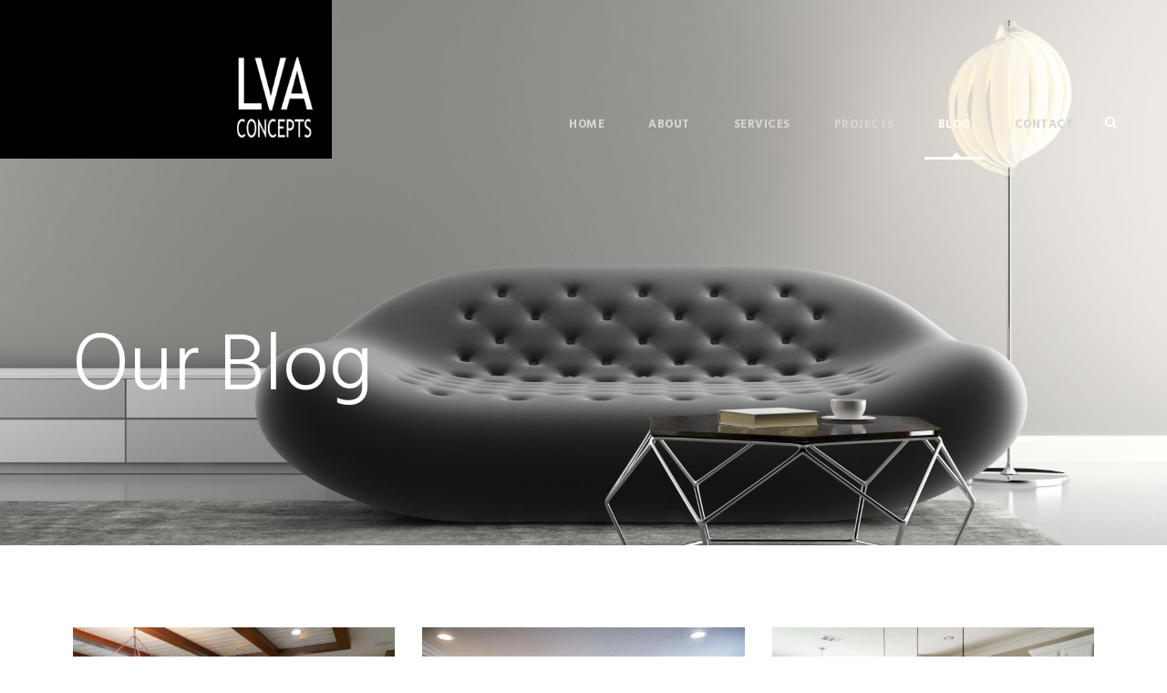

--- FILE ---
content_type: text/html; charset=UTF-8
request_url: https://www.lvaconcepts.com/blog/
body_size: 17198
content:
<!DOCTYPE html>
<html lang="en-US" class="no-js">
<head>
<!-- Google Tag Manager -->
<script>(function(w,d,s,l,i){w[l]=w[l]||[];w[l].push({'gtm.start':
new Date().getTime(),event:'gtm.js'});var f=d.getElementsByTagName(s)[0],
j=d.createElement(s),dl=l!='dataLayer'?'&l='+l:'';j.async=true;j.src=
'https://www.googletagmanager.com/gtm.js?id='+i+dl;f.parentNode.insertBefore(j,f);
})(window,document,'script','dataLayer','GTM-PMTPD27');</script>
<!-- End Google Tag Manager -->
	<meta charset="UTF-8">
	<meta name="viewport" content="width=device-width, initial-scale=1">
	<link rel="profile" href="http://gmpg.org/xfn/11">
	<link rel="pingback" href="https://www.lvaconcepts.com/xmlrpc.php">
	<script>var et_site_url='https://www.lvaconcepts.com';var et_post_id='1417';function et_core_page_resource_fallback(a,b){"undefined"===typeof b&&(b=a.sheet.cssRules&&0===a.sheet.cssRules.length);b&&(a.onerror=null,a.onload=null,a.href?a.href=et_site_url+"/?et_core_page_resource="+a.id+et_post_id:a.src&&(a.src=et_site_url+"/?et_core_page_resource="+a.id+et_post_id))}
</script><meta name='robots' content='index, follow, max-image-preview:large, max-snippet:-1, max-video-preview:-1' />

	<!-- This site is optimized with the Yoast SEO plugin v20.2.1 - https://yoast.com/wordpress/plugins/seo/ -->
	<title>Blog - LVA Concepts</title>
	<meta name="description" content="Stay up to date on all of our latest articles and blog posts." />
	<link rel="canonical" href="https://www.lvaconcepts.com/blog/" />
	<meta property="og:locale" content="en_US" />
	<meta property="og:type" content="article" />
	<meta property="og:title" content="Blog - LVA Concepts" />
	<meta property="og:description" content="Stay up to date on all of our latest articles and blog posts." />
	<meta property="og:url" content="https://www.lvaconcepts.com/blog/" />
	<meta property="og:site_name" content="LVA Concepts" />
	<meta property="article:modified_time" content="2021-08-18T04:26:33+00:00" />
	<meta name="twitter:card" content="summary_large_image" />
	<script type="application/ld+json" class="yoast-schema-graph">{"@context":"https://schema.org","@graph":[{"@type":"WebPage","@id":"https://www.lvaconcepts.com/blog/","url":"https://www.lvaconcepts.com/blog/","name":"Blog - LVA Concepts","isPartOf":{"@id":"https://www.lvaconcepts.com/#website"},"datePublished":"2016-08-13T07:48:35+00:00","dateModified":"2021-08-18T04:26:33+00:00","description":"Stay up to date on all of our latest articles and blog posts.","breadcrumb":{"@id":"https://www.lvaconcepts.com/blog/#breadcrumb"},"inLanguage":"en-US","potentialAction":[{"@type":"ReadAction","target":["https://www.lvaconcepts.com/blog/"]}]},{"@type":"BreadcrumbList","@id":"https://www.lvaconcepts.com/blog/#breadcrumb","itemListElement":[{"@type":"ListItem","position":1,"name":"Home","item":"https://www.lvaconcepts.com/"},{"@type":"ListItem","position":2,"name":"Blog"}]},{"@type":"WebSite","@id":"https://www.lvaconcepts.com/#website","url":"https://www.lvaconcepts.com/","name":"LVA Concepts","description":"Architecture and Interior Design Specialists","potentialAction":[{"@type":"SearchAction","target":{"@type":"EntryPoint","urlTemplate":"https://www.lvaconcepts.com/?s={search_term_string}"},"query-input":"required name=search_term_string"}],"inLanguage":"en-US"}]}</script>
	<!-- / Yoast SEO plugin. -->


<link rel='dns-prefetch' href='//maps.google.com' />
<link rel='dns-prefetch' href='//fonts.googleapis.com' />
<link rel="alternate" type="application/rss+xml" title="LVA Concepts &raquo; Feed" href="https://www.lvaconcepts.com/feed/" />
<link rel="alternate" type="application/rss+xml" title="LVA Concepts &raquo; Comments Feed" href="https://www.lvaconcepts.com/comments/feed/" />
<script type="text/javascript">
/* <![CDATA[ */
window._wpemojiSettings = {"baseUrl":"https:\/\/s.w.org\/images\/core\/emoji\/15.0.3\/72x72\/","ext":".png","svgUrl":"https:\/\/s.w.org\/images\/core\/emoji\/15.0.3\/svg\/","svgExt":".svg","source":{"concatemoji":"https:\/\/www.lvaconcepts.com\/wp-includes\/js\/wp-emoji-release.min.js?ver=bb24e8ea1333fade8c5d0fcd5b949dfc"}};
/*! This file is auto-generated */
!function(i,n){var o,s,e;function c(e){try{var t={supportTests:e,timestamp:(new Date).valueOf()};sessionStorage.setItem(o,JSON.stringify(t))}catch(e){}}function p(e,t,n){e.clearRect(0,0,e.canvas.width,e.canvas.height),e.fillText(t,0,0);var t=new Uint32Array(e.getImageData(0,0,e.canvas.width,e.canvas.height).data),r=(e.clearRect(0,0,e.canvas.width,e.canvas.height),e.fillText(n,0,0),new Uint32Array(e.getImageData(0,0,e.canvas.width,e.canvas.height).data));return t.every(function(e,t){return e===r[t]})}function u(e,t,n){switch(t){case"flag":return n(e,"\ud83c\udff3\ufe0f\u200d\u26a7\ufe0f","\ud83c\udff3\ufe0f\u200b\u26a7\ufe0f")?!1:!n(e,"\ud83c\uddfa\ud83c\uddf3","\ud83c\uddfa\u200b\ud83c\uddf3")&&!n(e,"\ud83c\udff4\udb40\udc67\udb40\udc62\udb40\udc65\udb40\udc6e\udb40\udc67\udb40\udc7f","\ud83c\udff4\u200b\udb40\udc67\u200b\udb40\udc62\u200b\udb40\udc65\u200b\udb40\udc6e\u200b\udb40\udc67\u200b\udb40\udc7f");case"emoji":return!n(e,"\ud83d\udc26\u200d\u2b1b","\ud83d\udc26\u200b\u2b1b")}return!1}function f(e,t,n){var r="undefined"!=typeof WorkerGlobalScope&&self instanceof WorkerGlobalScope?new OffscreenCanvas(300,150):i.createElement("canvas"),a=r.getContext("2d",{willReadFrequently:!0}),o=(a.textBaseline="top",a.font="600 32px Arial",{});return e.forEach(function(e){o[e]=t(a,e,n)}),o}function t(e){var t=i.createElement("script");t.src=e,t.defer=!0,i.head.appendChild(t)}"undefined"!=typeof Promise&&(o="wpEmojiSettingsSupports",s=["flag","emoji"],n.supports={everything:!0,everythingExceptFlag:!0},e=new Promise(function(e){i.addEventListener("DOMContentLoaded",e,{once:!0})}),new Promise(function(t){var n=function(){try{var e=JSON.parse(sessionStorage.getItem(o));if("object"==typeof e&&"number"==typeof e.timestamp&&(new Date).valueOf()<e.timestamp+604800&&"object"==typeof e.supportTests)return e.supportTests}catch(e){}return null}();if(!n){if("undefined"!=typeof Worker&&"undefined"!=typeof OffscreenCanvas&&"undefined"!=typeof URL&&URL.createObjectURL&&"undefined"!=typeof Blob)try{var e="postMessage("+f.toString()+"("+[JSON.stringify(s),u.toString(),p.toString()].join(",")+"));",r=new Blob([e],{type:"text/javascript"}),a=new Worker(URL.createObjectURL(r),{name:"wpTestEmojiSupports"});return void(a.onmessage=function(e){c(n=e.data),a.terminate(),t(n)})}catch(e){}c(n=f(s,u,p))}t(n)}).then(function(e){for(var t in e)n.supports[t]=e[t],n.supports.everything=n.supports.everything&&n.supports[t],"flag"!==t&&(n.supports.everythingExceptFlag=n.supports.everythingExceptFlag&&n.supports[t]);n.supports.everythingExceptFlag=n.supports.everythingExceptFlag&&!n.supports.flag,n.DOMReady=!1,n.readyCallback=function(){n.DOMReady=!0}}).then(function(){return e}).then(function(){var e;n.supports.everything||(n.readyCallback(),(e=n.source||{}).concatemoji?t(e.concatemoji):e.wpemoji&&e.twemoji&&(t(e.twemoji),t(e.wpemoji)))}))}((window,document),window._wpemojiSettings);
/* ]]> */
</script>
<style id='wp-emoji-styles-inline-css' type='text/css'>

	img.wp-smiley, img.emoji {
		display: inline !important;
		border: none !important;
		box-shadow: none !important;
		height: 1em !important;
		width: 1em !important;
		margin: 0 0.07em !important;
		vertical-align: -0.1em !important;
		background: none !important;
		padding: 0 !important;
	}
</style>
<link rel='stylesheet' id='gdlr-core-google-font-css' href='https://fonts.googleapis.com/css?family=Hind%3A300%2Cregular%2C500%2C600%2C700%7CUbuntu%3A300%2C300italic%2Cregular%2Citalic%2C500%2C500italic%2C700%2C700italic%7CDroid+Serif%3Aregular%2Citalic%2C700%2C700italic&#038;subset=latin%2Clatin-ext%2Cdevanagari%2Cgreek-ext%2Ccyrillic-ext%2Cgreek%2Ccyrillic&#038;ver=bb24e8ea1333fade8c5d0fcd5b949dfc' type='text/css' media='all' />
<link rel='stylesheet' id='gdlr-core-plugin-css' href='https://www.lvaconcepts.com/wp-content/plugins/goodlayers-core/plugins/combine/style.css?ver=bb24e8ea1333fade8c5d0fcd5b949dfc' type='text/css' media='all' />
<link rel='stylesheet' id='gdlr-core-page-builder-css' href='https://www.lvaconcepts.com/wp-content/plugins/goodlayers-core/include/css/page-builder.css?ver=bb24e8ea1333fade8c5d0fcd5b949dfc' type='text/css' media='all' />
<link rel='stylesheet' id='rs-plugin-settings-css' href='https://www.lvaconcepts.com/wp-content/plugins/revslider/public/assets/css/settings.css?ver=5.2.6' type='text/css' media='all' />
<style id='rs-plugin-settings-inline-css' type='text/css'>
#rs-demo-id {}
</style>
<link rel='stylesheet' id='wpgmp-frontend-css' href='https://www.lvaconcepts.com/wp-content/plugins/wp-google-map-plugin/assets/css/wpgmp_all_frontend.css?ver=4.9.0' type='text/css' media='all' />
<style id='akismet-widget-style-inline-css' type='text/css'>

			.a-stats {
				--akismet-color-mid-green: #357b49;
				--akismet-color-white: #fff;
				--akismet-color-light-grey: #f6f7f7;

				max-width: 350px;
				width: auto;
			}

			.a-stats * {
				all: unset;
				box-sizing: border-box;
			}

			.a-stats strong {
				font-weight: 600;
			}

			.a-stats a.a-stats__link,
			.a-stats a.a-stats__link:visited,
			.a-stats a.a-stats__link:active {
				background: var(--akismet-color-mid-green);
				border: none;
				box-shadow: none;
				border-radius: 8px;
				color: var(--akismet-color-white);
				cursor: pointer;
				display: block;
				font-family: -apple-system, BlinkMacSystemFont, 'Segoe UI', 'Roboto', 'Oxygen-Sans', 'Ubuntu', 'Cantarell', 'Helvetica Neue', sans-serif;
				font-weight: 500;
				padding: 12px;
				text-align: center;
				text-decoration: none;
				transition: all 0.2s ease;
			}

			/* Extra specificity to deal with TwentyTwentyOne focus style */
			.widget .a-stats a.a-stats__link:focus {
				background: var(--akismet-color-mid-green);
				color: var(--akismet-color-white);
				text-decoration: none;
			}

			.a-stats a.a-stats__link:hover {
				filter: brightness(110%);
				box-shadow: 0 4px 12px rgba(0, 0, 0, 0.06), 0 0 2px rgba(0, 0, 0, 0.16);
			}

			.a-stats .count {
				color: var(--akismet-color-white);
				display: block;
				font-size: 1.5em;
				line-height: 1.4;
				padding: 0 13px;
				white-space: nowrap;
			}
		
</style>
<link rel='stylesheet' id='infinite-style-core-css' href='https://www.lvaconcepts.com/wp-content/themes/infinite/css/style-core.css?ver=bb24e8ea1333fade8c5d0fcd5b949dfc' type='text/css' media='all' />
<link rel='stylesheet' id='infinite-custom-style-css' href='https://www.lvaconcepts.com/wp-content/uploads/gdlr-style-custom.css?1768342447&#038;ver=bb24e8ea1333fade8c5d0fcd5b949dfc' type='text/css' media='all' />
<link rel='stylesheet' id='infinite-child-theme-style-css' href='https://www.lvaconcepts.com/wp-content/themes/infinite-child/style.css?ver=bb24e8ea1333fade8c5d0fcd5b949dfc' type='text/css' media='all' />
<script type="text/javascript" src="https://www.lvaconcepts.com/wp-includes/js/jquery/jquery.min.js?ver=3.7.1" id="jquery-core-js"></script>
<script type="text/javascript" src="https://www.lvaconcepts.com/wp-includes/js/jquery/jquery-migrate.min.js?ver=3.4.1" id="jquery-migrate-js"></script>
<script type="text/javascript" src="https://www.lvaconcepts.com/wp-content/plugins/revslider/public/assets/js/jquery.themepunch.tools.min.js?ver=5.2.6" id="tp-tools-js"></script>
<script type="text/javascript" src="https://www.lvaconcepts.com/wp-content/plugins/revslider/public/assets/js/jquery.themepunch.revolution.min.js?ver=5.2.6" id="revmin-js"></script>
<!--[if lt IE 9]>
<script type="text/javascript" src="https://www.lvaconcepts.com/wp-content/themes/infinite/js/html5.js?ver=bb24e8ea1333fade8c5d0fcd5b949dfc" id="html5js-js"></script>
<![endif]-->
<link rel="https://api.w.org/" href="https://www.lvaconcepts.com/wp-json/" /><link rel="alternate" type="application/json" href="https://www.lvaconcepts.com/wp-json/wp/v2/pages/1417" /><link rel="EditURI" type="application/rsd+xml" title="RSD" href="https://www.lvaconcepts.com/xmlrpc.php?rsd" />

<link rel='shortlink' href='https://www.lvaconcepts.com/?p=1417' />
<link rel="alternate" type="application/json+oembed" href="https://www.lvaconcepts.com/wp-json/oembed/1.0/embed?url=https%3A%2F%2Fwww.lvaconcepts.com%2Fblog%2F" />
<link rel="alternate" type="text/xml+oembed" href="https://www.lvaconcepts.com/wp-json/oembed/1.0/embed?url=https%3A%2F%2Fwww.lvaconcepts.com%2Fblog%2F&#038;format=xml" />
<script type="text/javascript">
(function(url){
	if(/(?:Chrome\/26\.0\.1410\.63 Safari\/537\.31|WordfenceTestMonBot)/.test(navigator.userAgent)){ return; }
	var addEvent = function(evt, handler) {
		if (window.addEventListener) {
			document.addEventListener(evt, handler, false);
		} else if (window.attachEvent) {
			document.attachEvent('on' + evt, handler);
		}
	};
	var removeEvent = function(evt, handler) {
		if (window.removeEventListener) {
			document.removeEventListener(evt, handler, false);
		} else if (window.detachEvent) {
			document.detachEvent('on' + evt, handler);
		}
	};
	var evts = 'contextmenu dblclick drag dragend dragenter dragleave dragover dragstart drop keydown keypress keyup mousedown mousemove mouseout mouseover mouseup mousewheel scroll'.split(' ');
	var logHuman = function() {
		if (window.wfLogHumanRan) { return; }
		window.wfLogHumanRan = true;
		var wfscr = document.createElement('script');
		wfscr.type = 'text/javascript';
		wfscr.async = true;
		wfscr.src = url + '&r=' + Math.random();
		(document.getElementsByTagName('head')[0]||document.getElementsByTagName('body')[0]).appendChild(wfscr);
		for (var i = 0; i < evts.length; i++) {
			removeEvent(evts[i], logHuman);
		}
	};
	for (var i = 0; i < evts.length; i++) {
		addEvent(evts[i], logHuman);
	}
})('//www.lvaconcepts.com/?wordfence_lh=1&hid=DF615C122BDF87DF17E7ED86BEF428CE');
</script><style type="text/css" id="et-bloom-custom-css">
					.et_bloom .et_bloom_optin_1 .et_bloom_form_content { background-color: #ededed !important; } .et_bloom .et_bloom_optin_1 .et_bloom_form_container .et_bloom_form_header { background-color: #ffffff !important; } .et_bloom .et_bloom_optin_1 .et_bloom_form_content button { background-color: #0a0202 !important; } .et_bloom .et_bloom_optin_1 .et_bloom_form_content .et_bloom_fields i { color: #0a0202 !important; } .et_bloom .et_bloom_optin_1 .et_bloom_form_content .et_bloom_custom_field_radio i:before { background: #0a0202 !important; } .et_bloom .et_bloom_optin_1 .et_bloom_form_content button { background-color: #0a0202 !important; } .et_bloom .et_bloom_optin_1 .et_bloom_form_container h2, .et_bloom .et_bloom_optin_1 .et_bloom_form_container h2 span, .et_bloom .et_bloom_optin_1 .et_bloom_form_container h2 strong { font-family: "Open Sans", Helvetica, Arial, Lucida, sans-serif; }.et_bloom .et_bloom_optin_1 .et_bloom_form_container p, .et_bloom .et_bloom_optin_1 .et_bloom_form_container p span, .et_bloom .et_bloom_optin_1 .et_bloom_form_container p strong, .et_bloom .et_bloom_optin_1 .et_bloom_form_container form input, .et_bloom .et_bloom_optin_1 .et_bloom_form_container form button span { font-family: "Open Sans", Helvetica, Arial, Lucida, sans-serif; } 
				</style><meta name="generator" content="Powered by Slider Revolution 5.2.6 - responsive, Mobile-Friendly Slider Plugin for WordPress with comfortable drag and drop interface." />
<link rel="icon" href="https://www.lvaconcepts.com/wp-content/uploads/2016/12/cropped-lva-concepts-logo-32x32.png" sizes="32x32" />
<link rel="icon" href="https://www.lvaconcepts.com/wp-content/uploads/2016/12/cropped-lva-concepts-logo-192x192.png" sizes="192x192" />
<link rel="apple-touch-icon" href="https://www.lvaconcepts.com/wp-content/uploads/2016/12/cropped-lva-concepts-logo-180x180.png" />
<meta name="msapplication-TileImage" content="https://www.lvaconcepts.com/wp-content/uploads/2016/12/cropped-lva-concepts-logo-270x270.png" />
</head>

<body class="page-template-default page page-id-1417 gdlr-core-body et_bloom infinite-body infinite-body-front infinite-full  infinite-with-sticky-navigation  infinite-sticky-navigation-no-logo  infinite-blockquote-style-1 gdlr-core-link-to-lightbox">
<!-- Google Tag Manager (noscript) -->
<noscript><iframe src="https://www.googletagmanager.com/ns.html?id=GTM-PMTPD27"
height="0" width="0" style="display:none;visibility:hidden"></iframe></noscript>
<!-- End Google Tag Manager (noscript) -->
<div class="infinite-mobile-header-wrap" ><div class="infinite-mobile-header infinite-header-background infinite-style-slide infinite-sticky-mobile-navigation " id="infinite-mobile-header" ><div class="infinite-mobile-header-container infinite-container clearfix" ><div class="infinite-logo  infinite-item-pdlr"><div class="infinite-logo-inner"><a class="" href="https://www.lvaconcepts.com/" ><img src="https://www.lvaconcepts.com/wp-content/uploads/2016/10/lva-concepts-logo.png" alt="LVA Concepts Logo" width="500" height="239" /></a></div></div><div class="infinite-mobile-menu-right" ><div class="infinite-main-menu-search" id="infinite-mobile-top-search" ><i class="fa fa-search" ></i></div><div class="infinite-top-search-wrap" >
	<div class="infinite-top-search-close" ></div>

	<div class="infinite-top-search-row" >
		<div class="infinite-top-search-cell" >
			<form role="search" method="get" class="search-form" action="https://www.lvaconcepts.com/">
	<input type="text" class="search-field infinite-title-font" placeholder="Search..." value="" name="s">
	<div class="infinite-top-search-submit"><i class="fa fa-search" ></i></div>
	<input type="submit" class="search-submit" value="Search">
	<div class="infinite-top-search-close"><i class="icon_close" ></i></div>
	</form>
		</div>
	</div>

</div>
<div class="infinite-mobile-menu" ><a class="infinite-mm-menu-button infinite-mobile-menu-button infinite-mobile-button-hamburger-with-border" href="#infinite-mobile-menu" ><i class="fa fa-bars" ></i></a><div class="infinite-mm-menu-wrap infinite-navigation-font" id="infinite-mobile-menu" data-slide="left" ><ul id="menu-main-navigation" class="m-menu"><li class="menu-item menu-item-type-post_type menu-item-object-page menu-item-home menu-item-1430"><a href="https://www.lvaconcepts.com/">Home</a></li>
<li class="menu-item menu-item-type-post_type menu-item-object-page menu-item-1300"><a href="https://www.lvaconcepts.com/about/">About</a></li>
<li class="menu-item menu-item-type-post_type menu-item-object-page menu-item-has-children menu-item-1444"><a href="https://www.lvaconcepts.com/services/">Services</a>
<ul class="sub-menu">
	<li class="menu-item menu-item-type-post_type menu-item-object-page menu-item-1825"><a href="https://www.lvaconcepts.com/home-design-vancouver/">Home Design Vancouver</a></li>
	<li class="menu-item menu-item-type-post_type menu-item-object-page menu-item-1833"><a href="https://www.lvaconcepts.com/interior-design-vancouver/">Interior Design Vancouver</a></li>
	<li class="menu-item menu-item-type-post_type menu-item-object-page menu-item-2431"><a href="https://www.lvaconcepts.com/laneway-homes-burnaby/">Laneway Homes Burnaby</a></li>
</ul>
</li>
<li class="menu-item menu-item-type-post_type menu-item-object-page menu-item-1399"><a href="https://www.lvaconcepts.com/projects/">Projects</a></li>
<li class="menu-item menu-item-type-post_type menu-item-object-page current-menu-item page_item page-item-1417 current_page_item menu-item-1423"><a href="https://www.lvaconcepts.com/blog/" aria-current="page">Blog</a></li>
<li class="menu-item menu-item-type-post_type menu-item-object-page menu-item-1299"><a href="https://www.lvaconcepts.com/contact/">Contact</a></li>
</ul></div></div></div></div></div></div><div class="infinite-body-outer-wrapper ">
		<div class="infinite-body-wrapper clearfix  infinite-with-transparent-header infinite-with-frame">
	<div class="infinite-header-background-transparent" >	
<header class="infinite-header-wrap infinite-header-style-plain  infinite-style-menu-right infinite-sticky-navigation infinite-style-slide" data-navigation-offset="75px"  >
	<div class="infinite-header-background" ></div>
	<div class="infinite-header-container  infinite-header-full">
			
		<div class="infinite-header-container-inner clearfix">
			<div class="infinite-logo  infinite-item-pdlr"><div class="infinite-logo-inner"><a class="" href="https://www.lvaconcepts.com/" ><img src="https://www.lvaconcepts.com/wp-content/uploads/2016/10/lva-concepts-logo.png" alt="LVA Concepts Logo" width="500" height="239" /></a></div></div>			<div class="infinite-navigation infinite-item-pdlr clearfix " >
			<div class="infinite-main-menu" id="infinite-main-menu" ><ul id="menu-main-navigation-1" class="sf-menu"><li  class="menu-item menu-item-type-post_type menu-item-object-page menu-item-home menu-item-1430 infinite-normal-menu"><a href="https://www.lvaconcepts.com/">Home</a></li>
<li  class="menu-item menu-item-type-post_type menu-item-object-page menu-item-1300 infinite-normal-menu"><a href="https://www.lvaconcepts.com/about/">About</a></li>
<li  class="menu-item menu-item-type-post_type menu-item-object-page menu-item-has-children menu-item-1444 infinite-normal-menu"><a href="https://www.lvaconcepts.com/services/" class="sf-with-ul-pre">Services</a>
<ul class="sub-menu">
	<li  class="menu-item menu-item-type-post_type menu-item-object-page menu-item-1825" data-size="60"><a href="https://www.lvaconcepts.com/home-design-vancouver/">Home Design Vancouver</a></li>
	<li  class="menu-item menu-item-type-post_type menu-item-object-page menu-item-1833" data-size="60"><a href="https://www.lvaconcepts.com/interior-design-vancouver/">Interior Design Vancouver</a></li>
	<li  class="menu-item menu-item-type-post_type menu-item-object-page menu-item-2431" data-size="60"><a href="https://www.lvaconcepts.com/laneway-homes-burnaby/">Laneway Homes Burnaby</a></li>
</ul>
</li>
<li  class="menu-item menu-item-type-post_type menu-item-object-page menu-item-1399 infinite-normal-menu"><a href="https://www.lvaconcepts.com/projects/">Projects</a></li>
<li  class="menu-item menu-item-type-post_type menu-item-object-page current-menu-item page_item page-item-1417 current_page_item menu-item-1423 infinite-normal-menu"><a href="https://www.lvaconcepts.com/blog/">Blog</a></li>
<li  class="menu-item menu-item-type-post_type menu-item-object-page menu-item-1299 infinite-normal-menu"><a href="https://www.lvaconcepts.com/contact/">Contact</a></li>
</ul><div class="infinite-navigation-slide-bar  infinite-navigation-slide-bar-style-1"  id="infinite-navigation-slide-bar" ></div></div><div class="infinite-main-menu-right-wrap clearfix " ><div class="infinite-main-menu-search" id="infinite-top-search" ><i class="fa fa-search" ></i></div><div class="infinite-top-search-wrap" >
	<div class="infinite-top-search-close" ></div>

	<div class="infinite-top-search-row" >
		<div class="infinite-top-search-cell" >
			<form role="search" method="get" class="search-form" action="https://www.lvaconcepts.com/">
	<input type="text" class="search-field infinite-title-font" placeholder="Search..." value="" name="s">
	<div class="infinite-top-search-submit"><i class="fa fa-search" ></i></div>
	<input type="submit" class="search-submit" value="Search">
	<div class="infinite-top-search-close"><i class="icon_close" ></i></div>
	</form>
		</div>
	</div>

</div>
</div>			</div><!-- infinite-navigation -->

		</div><!-- infinite-header-inner -->
	</div><!-- infinite-header-container -->
</header><!-- header --></div>	<div class="infinite-page-wrapper" id="infinite-page-wrapper" ><div class="infinite-content-container infinite-container"><div class="infinite-content-area infinite-item-pdlr infinite-sidebar-style-none clearfix" ><span class="et_bloom_bottom_trigger"></span></div></div><div class="gdlr-core-page-builder-body"><div class="gdlr-core-pbf-wrapper " style="padding: 350px 0px 110px 0px;" ><div class="gdlr-core-pbf-background-wrap"><div class="gdlr-core-pbf-background gdlr-core-parallax gdlr-core-js" style="background-image: url(https://www.lvaconcepts.com/wp-content/uploads/2016/08/LVA-Concepts-Exterior-Design.jpeg);background-size: cover;background-position: center;"  data-parallax-speed="0.2"  ></div></div><div class="gdlr-core-pbf-wrapper-content gdlr-core-js "   ><div class="gdlr-core-pbf-wrapper-container clearfix gdlr-core-container" ><div class="gdlr-core-pbf-element" ><div class="gdlr-core-title-item gdlr-core-item-pdb clearfix  gdlr-core-left-align gdlr-core-title-item-caption-top gdlr-core-item-pdlr"  ><div class="gdlr-core-title-item-title-wrap " ><h3 class="gdlr-core-title-item-title gdlr-core-skin-title" style="font-size: 90px;font-weight: 300;letter-spacing: 0px;text-transform: none;color: #ffffff;"  >Our Blog</h3></div></div></div></div></div></div><div class="gdlr-core-pbf-wrapper " style="padding: 90px 0px 0px 0px;" ><div class="gdlr-core-pbf-wrapper-content gdlr-core-js "   ><div class="gdlr-core-pbf-wrapper-container clearfix gdlr-core-container" ><div class="gdlr-core-pbf-element" ><div class="gdlr-core-blog-item gdlr-core-item-pdb clearfix  gdlr-core-style-blog-column"  ><div class="gdlr-core-blog-item-holder gdlr-core-js-2 clearfix" data-layout="fitrows" ><div class="gdlr-core-item-list  gdlr-core-item-pdlr gdlr-core-column-20 gdlr-core-column-first" ><div class="gdlr-core-blog-grid " ><div class="gdlr-core-blog-thumbnail gdlr-core-media-image  gdlr-core-opacity-on-hover gdlr-core-zoom-on-hover" ><a href="https://www.lvaconcepts.com/interior-architecture-designing-spaces-that-think-feel-and-flow/" ><img src="https://www.lvaconcepts.com/wp-content/uploads/2026/01/Interior-Architecture-Designing-Spaces-That-Think-Feel-And-Flow-700x500.jpg" alt="" width="700" height="500" /></a></div><div class="gdlr-core-blog-grid-content-wrap"><div class="gdlr-core-blog-grid-date" ><span class="gdlr-core-blog-info gdlr-core-blog-info-font gdlr-core-skin-caption gdlr-core-blog-info-date"><span class="gdlr-core-head" ><i class="icon_clock_alt" ></i></span><a href="https://www.lvaconcepts.com/2026/01/08/">January 8, 2026</a></span></div><h3 class="gdlr-core-blog-title gdlr-core-skin-title" style="text-transform: uppercase;"  ><a href="https://www.lvaconcepts.com/interior-architecture-designing-spaces-that-think-feel-and-flow/" >Interior Architecture: Designing Spaces That Think, Feel, And Flow</a></h3><div class="gdlr-core-blog-content" >In contemporary interior design, we’re increasingly seeing spaces that do more than just look beautiful &#8211; they think and respond. This evolution goes beyond finishes and furniture; it’s about interior architecture &#8211; the art of shaping space not only aesthetically, but functionally, experientially, and emotionally. While traditional interior design focuses on surface and décor, interior...<div class="clear"></div><a class="gdlr-core-excerpt-read-more gdlr-core-button gdlr-core-rectangle" href="https://www.lvaconcepts.com/interior-architecture-designing-spaces-that-think-feel-and-flow/" >Read More</a></div><div class="gdlr-core-blog-info-wrapper gdlr-core-skin-divider" ><span class="gdlr-core-blog-info gdlr-core-blog-info-font gdlr-core-skin-caption gdlr-core-blog-info-author"><span class="gdlr-core-head" ><i class="icon_documents_alt" ></i></span><a href="https://www.lvaconcepts.com/author/ludaartemieva/" title="Posts by Luda Artemieva" rel="author">Luda Artemieva</a></span><span class="gdlr-core-blog-info gdlr-core-blog-info-font gdlr-core-skin-caption gdlr-core-blog-info-category"><span class="gdlr-core-head" ><i class="icon_folder-alt" ></i></span><a href="https://www.lvaconcepts.com/category/blog/" rel="tag">Blog</a></span></div></div></div></div><div class="gdlr-core-item-list  gdlr-core-item-pdlr gdlr-core-column-20" ><div class="gdlr-core-blog-grid " ><div class="gdlr-core-blog-thumbnail gdlr-core-media-image  gdlr-core-opacity-on-hover gdlr-core-zoom-on-hover" ><a href="https://www.lvaconcepts.com/recomposed-interiors-how-contemporary-design-is-elevating-curves-and-sculptural-forms/" ><img src="https://www.lvaconcepts.com/wp-content/uploads/2025/12/Recomposed-Interiors-How-Contemporary-Design-Is-Elevating-Curves-And-Sculptural-Forms-700x500.jpg" alt="" width="700" height="500" /></a></div><div class="gdlr-core-blog-grid-content-wrap"><div class="gdlr-core-blog-grid-date" ><span class="gdlr-core-blog-info gdlr-core-blog-info-font gdlr-core-skin-caption gdlr-core-blog-info-date"><span class="gdlr-core-head" ><i class="icon_clock_alt" ></i></span><a href="https://www.lvaconcepts.com/2025/12/02/">December 2, 2025</a></span></div><h3 class="gdlr-core-blog-title gdlr-core-skin-title" style="text-transform: uppercase;"  ><a href="https://www.lvaconcepts.com/recomposed-interiors-how-contemporary-design-is-elevating-curves-and-sculptural-forms/" >Recomposed Interiors: How Contemporary Design Is Elevating Curves And Sculptural Forms</a></h3><div class="gdlr-core-blog-content" >Contemporary architecture has long embraced minimalism, clean lines, and open spaces. But as interior design evolves, a new aesthetic is emerging, one that blends sculptural form, emotional depth, and architectural expression inside the home itself. Rather than strict linearity and hard edges, designers are championing curves, flowing forms, and three-dimensional surfaces to create interiors that...<div class="clear"></div><a class="gdlr-core-excerpt-read-more gdlr-core-button gdlr-core-rectangle" href="https://www.lvaconcepts.com/recomposed-interiors-how-contemporary-design-is-elevating-curves-and-sculptural-forms/" >Read More</a></div><div class="gdlr-core-blog-info-wrapper gdlr-core-skin-divider" ><span class="gdlr-core-blog-info gdlr-core-blog-info-font gdlr-core-skin-caption gdlr-core-blog-info-author"><span class="gdlr-core-head" ><i class="icon_documents_alt" ></i></span><a href="https://www.lvaconcepts.com/author/ludaartemieva/" title="Posts by Luda Artemieva" rel="author">Luda Artemieva</a></span><span class="gdlr-core-blog-info gdlr-core-blog-info-font gdlr-core-skin-caption gdlr-core-blog-info-category"><span class="gdlr-core-head" ><i class="icon_folder-alt" ></i></span><a href="https://www.lvaconcepts.com/category/blog/" rel="tag">Blog</a></span></div></div></div></div><div class="gdlr-core-item-list  gdlr-core-item-pdlr gdlr-core-column-20" ><div class="gdlr-core-blog-grid " ><div class="gdlr-core-blog-thumbnail gdlr-core-media-image  gdlr-core-opacity-on-hover gdlr-core-zoom-on-hover" ><a href="https://www.lvaconcepts.com/future-ready-interiors-merging-contemporary-architecture-with-adaptive-smart-design/" ><img src="https://www.lvaconcepts.com/wp-content/uploads/2025/11/Future-Ready-Interiors-Merging-Contemporary-Architecture-With-Adaptive-Smart-Design-700x500.jpg" alt="" width="700" height="500" /></a></div><div class="gdlr-core-blog-grid-content-wrap"><div class="gdlr-core-blog-grid-date" ><span class="gdlr-core-blog-info gdlr-core-blog-info-font gdlr-core-skin-caption gdlr-core-blog-info-date"><span class="gdlr-core-head" ><i class="icon_clock_alt" ></i></span><a href="https://www.lvaconcepts.com/2025/11/13/">November 13, 2025</a></span></div><h3 class="gdlr-core-blog-title gdlr-core-skin-title" style="text-transform: uppercase;"  ><a href="https://www.lvaconcepts.com/future-ready-interiors-merging-contemporary-architecture-with-adaptive-smart-design/" >Future-Ready Interiors: Merging Contemporary Architecture With Adaptive Smart Design</a></h3><div class="gdlr-core-blog-content" >The future of interior design lies at the intersection of contemporary architecture, smart technology, and adaptable living. As lifestyles evolve &#8211; remote work, sustainability awareness, flexible routines &#8211; modern interiors must do more than look good. They must respond, adapt, and evolve with us. In this post, we explore how contemporary architecture, combined with intelligent...<div class="clear"></div><a class="gdlr-core-excerpt-read-more gdlr-core-button gdlr-core-rectangle" href="https://www.lvaconcepts.com/future-ready-interiors-merging-contemporary-architecture-with-adaptive-smart-design/" >Read More</a></div><div class="gdlr-core-blog-info-wrapper gdlr-core-skin-divider" ><span class="gdlr-core-blog-info gdlr-core-blog-info-font gdlr-core-skin-caption gdlr-core-blog-info-author"><span class="gdlr-core-head" ><i class="icon_documents_alt" ></i></span><a href="https://www.lvaconcepts.com/author/ludaartemieva/" title="Posts by Luda Artemieva" rel="author">Luda Artemieva</a></span><span class="gdlr-core-blog-info gdlr-core-blog-info-font gdlr-core-skin-caption gdlr-core-blog-info-category"><span class="gdlr-core-head" ><i class="icon_folder-alt" ></i></span><a href="https://www.lvaconcepts.com/category/blog/" rel="tag">Blog</a></span></div></div></div></div><div class="gdlr-core-item-list  gdlr-core-item-pdlr gdlr-core-column-20 gdlr-core-column-first" ><div class="gdlr-core-blog-grid " ><div class="gdlr-core-blog-thumbnail gdlr-core-media-image  gdlr-core-opacity-on-hover gdlr-core-zoom-on-hover" ><a href="https://www.lvaconcepts.com/seamless-integration-how-contemporary-architecture-transforms-interior-spaces-with-technology/" ><img src="https://www.lvaconcepts.com/wp-content/uploads/2025/10/Seamless-Integration-How-Contemporary-Architecture-Transforms-Interior-Spaces-With-Technology-700x500.png" alt="" width="700" height="500" /></a></div><div class="gdlr-core-blog-grid-content-wrap"><div class="gdlr-core-blog-grid-date" ><span class="gdlr-core-blog-info gdlr-core-blog-info-font gdlr-core-skin-caption gdlr-core-blog-info-date"><span class="gdlr-core-head" ><i class="icon_clock_alt" ></i></span><a href="https://www.lvaconcepts.com/2025/10/14/">October 14, 2025</a></span></div><h3 class="gdlr-core-blog-title gdlr-core-skin-title" style="text-transform: uppercase;"  ><a href="https://www.lvaconcepts.com/seamless-integration-how-contemporary-architecture-transforms-interior-spaces-with-technology/" >Seamless Integration: How Contemporary Architecture Transforms Interior Spaces With Technology</a></h3><div class="gdlr-core-blog-content" >In the world of contemporary architecture, interiors no longer simply follow wall and floor layouts &#8211; they respond. With advances in smart-building systems, modular construction, and innovative materials, interior design is entering a new era of fluidity, customization, and high performance. For design firms like LVA Concepts, mastering this intersection of architecture + interior +...<div class="clear"></div><a class="gdlr-core-excerpt-read-more gdlr-core-button gdlr-core-rectangle" href="https://www.lvaconcepts.com/seamless-integration-how-contemporary-architecture-transforms-interior-spaces-with-technology/" >Read More</a></div><div class="gdlr-core-blog-info-wrapper gdlr-core-skin-divider" ><span class="gdlr-core-blog-info gdlr-core-blog-info-font gdlr-core-skin-caption gdlr-core-blog-info-author"><span class="gdlr-core-head" ><i class="icon_documents_alt" ></i></span><a href="https://www.lvaconcepts.com/author/ludaartemieva/" title="Posts by Luda Artemieva" rel="author">Luda Artemieva</a></span><span class="gdlr-core-blog-info gdlr-core-blog-info-font gdlr-core-skin-caption gdlr-core-blog-info-category"><span class="gdlr-core-head" ><i class="icon_folder-alt" ></i></span><a href="https://www.lvaconcepts.com/category/blog/" rel="tag">Blog</a></span></div></div></div></div><div class="gdlr-core-item-list  gdlr-core-item-pdlr gdlr-core-column-20" ><div class="gdlr-core-blog-grid " ><div class="gdlr-core-blog-thumbnail gdlr-core-media-image  gdlr-core-opacity-on-hover gdlr-core-zoom-on-hover" ><a href="https://www.lvaconcepts.com/layered-textures-creating-depth-and-comfort-in-interiors/" ><img src="https://www.lvaconcepts.com/wp-content/uploads/2025/09/Layered-Textures-Creating-Depth-And-Comfort-In-Interiors-700x500.jpg" alt="" width="700" height="500" /></a></div><div class="gdlr-core-blog-grid-content-wrap"><div class="gdlr-core-blog-grid-date" ><span class="gdlr-core-blog-info gdlr-core-blog-info-font gdlr-core-skin-caption gdlr-core-blog-info-date"><span class="gdlr-core-head" ><i class="icon_clock_alt" ></i></span><a href="https://www.lvaconcepts.com/2025/09/07/">September 7, 2025</a></span></div><h3 class="gdlr-core-blog-title gdlr-core-skin-title" style="text-transform: uppercase;"  ><a href="https://www.lvaconcepts.com/layered-textures-creating-depth-and-comfort-in-interiors/" >Layered Textures: Creating Depth And Comfort In Interiors</a></h3><div class="gdlr-core-blog-content" >Interior design isn’t just about colours, light, or furniture, it’s also about tactile and visual texture. Layered textures can add depth, warmth, and sensory richness to a space, transforming rooms from flat and predictable to multi-dimensional and inviting. This article explores how designers can artfully layer textures to create interiors that look good and feel...<div class="clear"></div><a class="gdlr-core-excerpt-read-more gdlr-core-button gdlr-core-rectangle" href="https://www.lvaconcepts.com/layered-textures-creating-depth-and-comfort-in-interiors/" >Read More</a></div><div class="gdlr-core-blog-info-wrapper gdlr-core-skin-divider" ><span class="gdlr-core-blog-info gdlr-core-blog-info-font gdlr-core-skin-caption gdlr-core-blog-info-author"><span class="gdlr-core-head" ><i class="icon_documents_alt" ></i></span><a href="https://www.lvaconcepts.com/author/ludaartemieva/" title="Posts by Luda Artemieva" rel="author">Luda Artemieva</a></span><span class="gdlr-core-blog-info gdlr-core-blog-info-font gdlr-core-skin-caption gdlr-core-blog-info-category"><span class="gdlr-core-head" ><i class="icon_folder-alt" ></i></span><a href="https://www.lvaconcepts.com/category/blog/" rel="tag">Blog</a></span></div></div></div></div><div class="gdlr-core-item-list  gdlr-core-item-pdlr gdlr-core-column-20" ><div class="gdlr-core-blog-grid " ><div class="gdlr-core-blog-thumbnail gdlr-core-media-image  gdlr-core-opacity-on-hover gdlr-core-zoom-on-hover" ><a href="https://www.lvaconcepts.com/acoustic-aesthetics-designing-beautiful-sound-smart-interiors/" ><img src="https://www.lvaconcepts.com/wp-content/uploads/2025/08/Acoustic-Aesthetics-Designing-Beautiful-Sound-Smart-Interiors-700x500.jpg" alt="" width="700" height="500" /></a></div><div class="gdlr-core-blog-grid-content-wrap"><div class="gdlr-core-blog-grid-date" ><span class="gdlr-core-blog-info gdlr-core-blog-info-font gdlr-core-skin-caption gdlr-core-blog-info-date"><span class="gdlr-core-head" ><i class="icon_clock_alt" ></i></span><a href="https://www.lvaconcepts.com/2025/08/10/">August 10, 2025</a></span></div><h3 class="gdlr-core-blog-title gdlr-core-skin-title" style="text-transform: uppercase;"  ><a href="https://www.lvaconcepts.com/acoustic-aesthetics-designing-beautiful-sound-smart-interiors/" >Acoustic Aesthetics: Designing Beautiful, Sound-Smart Interiors</a></h3><div class="gdlr-core-blog-content" >In interior design, sight often takes centre stage, but sound plays an equal role in how we experience spaces. Whether it’s the echo in a living room, the ambient hum of an office, or the tranquil quiet of a bedroom, acoustic design profoundly shapes comfort and functionality. Yet it’s often overlooked. This article explores how...<div class="clear"></div><a class="gdlr-core-excerpt-read-more gdlr-core-button gdlr-core-rectangle" href="https://www.lvaconcepts.com/acoustic-aesthetics-designing-beautiful-sound-smart-interiors/" >Read More</a></div><div class="gdlr-core-blog-info-wrapper gdlr-core-skin-divider" ><span class="gdlr-core-blog-info gdlr-core-blog-info-font gdlr-core-skin-caption gdlr-core-blog-info-author"><span class="gdlr-core-head" ><i class="icon_documents_alt" ></i></span><a href="https://www.lvaconcepts.com/author/ludaartemieva/" title="Posts by Luda Artemieva" rel="author">Luda Artemieva</a></span><span class="gdlr-core-blog-info gdlr-core-blog-info-font gdlr-core-skin-caption gdlr-core-blog-info-category"><span class="gdlr-core-head" ><i class="icon_folder-alt" ></i></span><a href="https://www.lvaconcepts.com/category/blog/" rel="tag">Blog</a></span></div></div></div></div><div class="gdlr-core-item-list  gdlr-core-item-pdlr gdlr-core-column-20 gdlr-core-column-first" ><div class="gdlr-core-blog-grid " ><div class="gdlr-core-blog-thumbnail gdlr-core-media-image  gdlr-core-opacity-on-hover gdlr-core-zoom-on-hover" ><a href="https://www.lvaconcepts.com/flexible-interiors-designing-rooms-that-adapt-to-changing-needs/" ><img src="https://www.lvaconcepts.com/wp-content/uploads/2025/07/Flexible-Interiors-Designing-Rooms-That-Adapt-To-Changing-Needs-700x500.jpg" alt="" width="700" height="500" /></a></div><div class="gdlr-core-blog-grid-content-wrap"><div class="gdlr-core-blog-grid-date" ><span class="gdlr-core-blog-info gdlr-core-blog-info-font gdlr-core-skin-caption gdlr-core-blog-info-date"><span class="gdlr-core-head" ><i class="icon_clock_alt" ></i></span><a href="https://www.lvaconcepts.com/2025/07/11/">July 11, 2025</a></span></div><h3 class="gdlr-core-blog-title gdlr-core-skin-title" style="text-transform: uppercase;"  ><a href="https://www.lvaconcepts.com/flexible-interiors-designing-rooms-that-adapt-to-changing-needs/" >Flexible Interiors: Designing Rooms That Adapt To Changing Needs</a></h3><div class="gdlr-core-blog-content" >As lifestyles evolve, so should the spaces we inhabit. Rather than designing static rooms with fixed functions, today’s interior design celebrates flexible, multi-functional spaces that adapt to changing needs, whether for family, work, play, or relaxation. Here’s how architects and designers can embrace this versatile approach. The Shift Toward Adaptable Living With the rise of...<div class="clear"></div><a class="gdlr-core-excerpt-read-more gdlr-core-button gdlr-core-rectangle" href="https://www.lvaconcepts.com/flexible-interiors-designing-rooms-that-adapt-to-changing-needs/" >Read More</a></div><div class="gdlr-core-blog-info-wrapper gdlr-core-skin-divider" ><span class="gdlr-core-blog-info gdlr-core-blog-info-font gdlr-core-skin-caption gdlr-core-blog-info-author"><span class="gdlr-core-head" ><i class="icon_documents_alt" ></i></span><a href="https://www.lvaconcepts.com/author/ludaartemieva/" title="Posts by Luda Artemieva" rel="author">Luda Artemieva</a></span><span class="gdlr-core-blog-info gdlr-core-blog-info-font gdlr-core-skin-caption gdlr-core-blog-info-category"><span class="gdlr-core-head" ><i class="icon_folder-alt" ></i></span><a href="https://www.lvaconcepts.com/category/blog/" rel="tag">Blog</a></span></div></div></div></div><div class="gdlr-core-item-list  gdlr-core-item-pdlr gdlr-core-column-20" ><div class="gdlr-core-blog-grid " ><div class="gdlr-core-blog-thumbnail gdlr-core-media-image  gdlr-core-opacity-on-hover gdlr-core-zoom-on-hover" ><a href="https://www.lvaconcepts.com/illuminating-design-the-art-and-impact-of-cove-lighting-in-interior-spaces/" ><img src="https://www.lvaconcepts.com/wp-content/uploads/2025/06/Illuminating-Design-The-Art-and-Impact-of-Cove-Lighting-in-Interior-Spaces-700x500.jpg" alt="" width="700" height="500" /></a></div><div class="gdlr-core-blog-grid-content-wrap"><div class="gdlr-core-blog-grid-date" ><span class="gdlr-core-blog-info gdlr-core-blog-info-font gdlr-core-skin-caption gdlr-core-blog-info-date"><span class="gdlr-core-head" ><i class="icon_clock_alt" ></i></span><a href="https://www.lvaconcepts.com/2025/06/09/">June 9, 2025</a></span></div><h3 class="gdlr-core-blog-title gdlr-core-skin-title" style="text-transform: uppercase;"  ><a href="https://www.lvaconcepts.com/illuminating-design-the-art-and-impact-of-cove-lighting-in-interior-spaces/" >Illuminating Design: The Art and Impact of Cove Lighting in Interior Spaces</a></h3><div class="gdlr-core-blog-content" >Lighting isn’t simply functional &#8211; it dramatically shapes how we perceive and inhabit spaces. One increasingly popular yet under explored technique in interior design is cove lighting. This indirect form of lighting, hidden within ceiling recesses or wall valances, creates a soft, seamless glow that elevates ambience and visual appeal. Let’s dive into why cove...<div class="clear"></div><a class="gdlr-core-excerpt-read-more gdlr-core-button gdlr-core-rectangle" href="https://www.lvaconcepts.com/illuminating-design-the-art-and-impact-of-cove-lighting-in-interior-spaces/" >Read More</a></div><div class="gdlr-core-blog-info-wrapper gdlr-core-skin-divider" ><span class="gdlr-core-blog-info gdlr-core-blog-info-font gdlr-core-skin-caption gdlr-core-blog-info-author"><span class="gdlr-core-head" ><i class="icon_documents_alt" ></i></span><a href="https://www.lvaconcepts.com/author/ludaartemieva/" title="Posts by Luda Artemieva" rel="author">Luda Artemieva</a></span><span class="gdlr-core-blog-info gdlr-core-blog-info-font gdlr-core-skin-caption gdlr-core-blog-info-category"><span class="gdlr-core-head" ><i class="icon_folder-alt" ></i></span><a href="https://www.lvaconcepts.com/category/blog/" rel="tag">Blog</a></span></div></div></div></div><div class="gdlr-core-item-list  gdlr-core-item-pdlr gdlr-core-column-20" ><div class="gdlr-core-blog-grid " ><div class="gdlr-core-blog-thumbnail gdlr-core-media-image  gdlr-core-opacity-on-hover gdlr-core-zoom-on-hover" ><a href="https://www.lvaconcepts.com/the-power-of-colour-how-colour-theory-shapes-interior-design/" ><img src="https://www.lvaconcepts.com/wp-content/uploads/2025/05/The-Power-Of-Colour-How-Colour-Theory-Shapes-Interior-Design-700x500.jpg" alt="" width="700" height="500" /></a></div><div class="gdlr-core-blog-grid-content-wrap"><div class="gdlr-core-blog-grid-date" ><span class="gdlr-core-blog-info gdlr-core-blog-info-font gdlr-core-skin-caption gdlr-core-blog-info-date"><span class="gdlr-core-head" ><i class="icon_clock_alt" ></i></span><a href="https://www.lvaconcepts.com/2025/05/08/">May 8, 2025</a></span></div><h3 class="gdlr-core-blog-title gdlr-core-skin-title" style="text-transform: uppercase;"  ><a href="https://www.lvaconcepts.com/the-power-of-colour-how-colour-theory-shapes-interior-design/" >The Power Of Colour: How Colour Theory Shapes Interior Design</a></h3><div class="gdlr-core-blog-content" >Colour is more than just a visual element; it’s a powerful tool that can transform spaces, evoke emotions, and influence behaviours. In interior design, understanding and applying colour theory is essential to create harmonious and functional environments. This article delves into the fundamentals of colour theory and how it can be effectively utilized in interior...<div class="clear"></div><a class="gdlr-core-excerpt-read-more gdlr-core-button gdlr-core-rectangle" href="https://www.lvaconcepts.com/the-power-of-colour-how-colour-theory-shapes-interior-design/" >Read More</a></div><div class="gdlr-core-blog-info-wrapper gdlr-core-skin-divider" ><span class="gdlr-core-blog-info gdlr-core-blog-info-font gdlr-core-skin-caption gdlr-core-blog-info-author"><span class="gdlr-core-head" ><i class="icon_documents_alt" ></i></span><a href="https://www.lvaconcepts.com/author/ludaartemieva/" title="Posts by Luda Artemieva" rel="author">Luda Artemieva</a></span><span class="gdlr-core-blog-info gdlr-core-blog-info-font gdlr-core-skin-caption gdlr-core-blog-info-category"><span class="gdlr-core-head" ><i class="icon_folder-alt" ></i></span><a href="https://www.lvaconcepts.com/category/blog/" rel="tag">Blog</a></span></div></div></div></div><div class="gdlr-core-item-list  gdlr-core-item-pdlr gdlr-core-column-20 gdlr-core-column-first" ><div class="gdlr-core-blog-grid " ><div class="gdlr-core-blog-thumbnail gdlr-core-media-image  gdlr-core-opacity-on-hover gdlr-core-zoom-on-hover" ><a href="https://www.lvaconcepts.com/designing-for-wellness-how-interior-design-can-promote-health-and-well-being/" ><img src="https://www.lvaconcepts.com/wp-content/uploads/2025/04/Designing-For-Wellness-700x500.jpg" alt="" width="700" height="500" /></a></div><div class="gdlr-core-blog-grid-content-wrap"><div class="gdlr-core-blog-grid-date" ><span class="gdlr-core-blog-info gdlr-core-blog-info-font gdlr-core-skin-caption gdlr-core-blog-info-date"><span class="gdlr-core-head" ><i class="icon_clock_alt" ></i></span><a href="https://www.lvaconcepts.com/2025/04/03/">April 3, 2025</a></span></div><h3 class="gdlr-core-blog-title gdlr-core-skin-title" style="text-transform: uppercase;"  ><a href="https://www.lvaconcepts.com/designing-for-wellness-how-interior-design-can-promote-health-and-well-being/" >Designing For Wellness: How Interior Design Can Promote Health And Well-Being</a></h3><div class="gdlr-core-blog-content" >In today’s fast-paced world, interior design is no longer just about aesthetics &#8211; it’s increasingly about how our surroundings can support our health, mood, and overall well-being. The concept of wellness design is gaining traction among homeowners, architects, and interior designers alike, as people become more conscious of how their environments affect their mental and...<div class="clear"></div><a class="gdlr-core-excerpt-read-more gdlr-core-button gdlr-core-rectangle" href="https://www.lvaconcepts.com/designing-for-wellness-how-interior-design-can-promote-health-and-well-being/" >Read More</a></div><div class="gdlr-core-blog-info-wrapper gdlr-core-skin-divider" ><span class="gdlr-core-blog-info gdlr-core-blog-info-font gdlr-core-skin-caption gdlr-core-blog-info-author"><span class="gdlr-core-head" ><i class="icon_documents_alt" ></i></span><a href="https://www.lvaconcepts.com/author/ludaartemieva/" title="Posts by Luda Artemieva" rel="author">Luda Artemieva</a></span><span class="gdlr-core-blog-info gdlr-core-blog-info-font gdlr-core-skin-caption gdlr-core-blog-info-category"><span class="gdlr-core-head" ><i class="icon_folder-alt" ></i></span><a href="https://www.lvaconcepts.com/category/blog/" rel="tag">Blog</a></span></div></div></div></div><div class="gdlr-core-item-list  gdlr-core-item-pdlr gdlr-core-column-20" ><div class="gdlr-core-blog-grid " ><div class="gdlr-core-blog-thumbnail gdlr-core-media-image  gdlr-core-opacity-on-hover gdlr-core-zoom-on-hover" ><a href="https://www.lvaconcepts.com/the-future-of-smart-homes-how-technology-is-shaping-modern-architecture/" ><img src="https://www.lvaconcepts.com/wp-content/uploads/2025/03/The-Future-Of-Smart-Homes-700x500.jpg" alt="" width="700" height="500" /></a></div><div class="gdlr-core-blog-grid-content-wrap"><div class="gdlr-core-blog-grid-date" ><span class="gdlr-core-blog-info gdlr-core-blog-info-font gdlr-core-skin-caption gdlr-core-blog-info-date"><span class="gdlr-core-head" ><i class="icon_clock_alt" ></i></span><a href="https://www.lvaconcepts.com/2025/03/05/">March 5, 2025</a></span></div><h3 class="gdlr-core-blog-title gdlr-core-skin-title" style="text-transform: uppercase;"  ><a href="https://www.lvaconcepts.com/the-future-of-smart-homes-how-technology-is-shaping-modern-architecture/" >The Future Of Smart Homes: How Technology Is Shaping Modern Architecture</a></h3><div class="gdlr-core-blog-content" >The concept of a smart home is no longer a futuristic dream; it’s becoming an essential part of modern architecture. With the rapid advancement of technology, homes are evolving to be more than just places to live—they are becoming intelligent, responsive spaces that enhance comfort, convenience, and security. From voice-activated systems to energy-efficient devices, smart...<div class="clear"></div><a class="gdlr-core-excerpt-read-more gdlr-core-button gdlr-core-rectangle" href="https://www.lvaconcepts.com/the-future-of-smart-homes-how-technology-is-shaping-modern-architecture/" >Read More</a></div><div class="gdlr-core-blog-info-wrapper gdlr-core-skin-divider" ><span class="gdlr-core-blog-info gdlr-core-blog-info-font gdlr-core-skin-caption gdlr-core-blog-info-author"><span class="gdlr-core-head" ><i class="icon_documents_alt" ></i></span><a href="https://www.lvaconcepts.com/author/ludaartemieva/" title="Posts by Luda Artemieva" rel="author">Luda Artemieva</a></span><span class="gdlr-core-blog-info gdlr-core-blog-info-font gdlr-core-skin-caption gdlr-core-blog-info-category"><span class="gdlr-core-head" ><i class="icon_folder-alt" ></i></span><a href="https://www.lvaconcepts.com/category/blog/" rel="tag">Blog</a></span></div></div></div></div><div class="gdlr-core-item-list  gdlr-core-item-pdlr gdlr-core-column-20" ><div class="gdlr-core-blog-grid " ><div class="gdlr-core-blog-thumbnail gdlr-core-media-image  gdlr-core-opacity-on-hover gdlr-core-zoom-on-hover" ><a href="https://www.lvaconcepts.com/the-psychology-of-interior-design-how-spaces-influence-mood-and-behaviour/" ><img src="https://www.lvaconcepts.com/wp-content/uploads/2025/02/The-Psychology-Of-Interior-Design-How-Spaces-Influence-Mood-And-Behaviour-700x500.jpg" alt="" width="700" height="500" /></a></div><div class="gdlr-core-blog-grid-content-wrap"><div class="gdlr-core-blog-grid-date" ><span class="gdlr-core-blog-info gdlr-core-blog-info-font gdlr-core-skin-caption gdlr-core-blog-info-date"><span class="gdlr-core-head" ><i class="icon_clock_alt" ></i></span><a href="https://www.lvaconcepts.com/2025/02/10/">February 10, 2025</a></span></div><h3 class="gdlr-core-blog-title gdlr-core-skin-title" style="text-transform: uppercase;"  ><a href="https://www.lvaconcepts.com/the-psychology-of-interior-design-how-spaces-influence-mood-and-behaviour/" >The Psychology Of Interior Design: How Spaces Influence Mood And Behaviour</a></h3><div class="gdlr-core-blog-content" >Interior design is more than just aesthetics &#8211; it has a profound impact on how we feel and behave in a space. From the colours on the walls to the layout of furniture, every element contributes to shaping emotions, productivity, and overall well-being. Understanding the psychology of interior design allows architects and designers to create...<div class="clear"></div><a class="gdlr-core-excerpt-read-more gdlr-core-button gdlr-core-rectangle" href="https://www.lvaconcepts.com/the-psychology-of-interior-design-how-spaces-influence-mood-and-behaviour/" >Read More</a></div><div class="gdlr-core-blog-info-wrapper gdlr-core-skin-divider" ><span class="gdlr-core-blog-info gdlr-core-blog-info-font gdlr-core-skin-caption gdlr-core-blog-info-author"><span class="gdlr-core-head" ><i class="icon_documents_alt" ></i></span><a href="https://www.lvaconcepts.com/author/ludaartemieva/" title="Posts by Luda Artemieva" rel="author">Luda Artemieva</a></span><span class="gdlr-core-blog-info gdlr-core-blog-info-font gdlr-core-skin-caption gdlr-core-blog-info-category"><span class="gdlr-core-head" ><i class="icon_folder-alt" ></i></span><a href="https://www.lvaconcepts.com/category/blog/" rel="tag">Blog</a></span></div></div></div></div><div class="gdlr-core-item-list  gdlr-core-item-pdlr gdlr-core-column-20 gdlr-core-column-first" ><div class="gdlr-core-blog-grid " ><div class="gdlr-core-blog-thumbnail gdlr-core-media-image  gdlr-core-opacity-on-hover gdlr-core-zoom-on-hover" ><a href="https://www.lvaconcepts.com/the-art-of-adaptive-reuse-transforming-old-buildings-for-modern-needs/" ><img src="https://www.lvaconcepts.com/wp-content/uploads/2025/01/The-Art-Of-Adaptive-Reuse-Transforming-Old-Buildings-For-Modern-Needs-700x500.jpg" alt="" width="700" height="500" /></a></div><div class="gdlr-core-blog-grid-content-wrap"><div class="gdlr-core-blog-grid-date" ><span class="gdlr-core-blog-info gdlr-core-blog-info-font gdlr-core-skin-caption gdlr-core-blog-info-date"><span class="gdlr-core-head" ><i class="icon_clock_alt" ></i></span><a href="https://www.lvaconcepts.com/2025/01/09/">January 9, 2025</a></span></div><h3 class="gdlr-core-blog-title gdlr-core-skin-title" style="text-transform: uppercase;"  ><a href="https://www.lvaconcepts.com/the-art-of-adaptive-reuse-transforming-old-buildings-for-modern-needs/" >The Art Of Adaptive Reuse: Transforming Old Buildings For Modern Needs</a></h3><div class="gdlr-core-blog-content" >In a world where sustainability is becoming increasingly important, adaptive reuse is emerging as a vital architectural approach. This concept focuses on repurposing existing buildings for new uses rather than demolishing them and starting from scratch. Adaptive reuse combines creativity, functionality, and sustainability, offering a second life to structures that might otherwise be forgotten. In...<div class="clear"></div><a class="gdlr-core-excerpt-read-more gdlr-core-button gdlr-core-rectangle" href="https://www.lvaconcepts.com/the-art-of-adaptive-reuse-transforming-old-buildings-for-modern-needs/" >Read More</a></div><div class="gdlr-core-blog-info-wrapper gdlr-core-skin-divider" ><span class="gdlr-core-blog-info gdlr-core-blog-info-font gdlr-core-skin-caption gdlr-core-blog-info-author"><span class="gdlr-core-head" ><i class="icon_documents_alt" ></i></span><a href="https://www.lvaconcepts.com/author/ludaartemieva/" title="Posts by Luda Artemieva" rel="author">Luda Artemieva</a></span><span class="gdlr-core-blog-info gdlr-core-blog-info-font gdlr-core-skin-caption gdlr-core-blog-info-category"><span class="gdlr-core-head" ><i class="icon_folder-alt" ></i></span><a href="https://www.lvaconcepts.com/category/blog/" rel="tag">Blog</a></span></div></div></div></div><div class="gdlr-core-item-list  gdlr-core-item-pdlr gdlr-core-column-20" ><div class="gdlr-core-blog-grid " ><div class="gdlr-core-blog-thumbnail gdlr-core-media-image  gdlr-core-opacity-on-hover gdlr-core-zoom-on-hover" ><a href="https://www.lvaconcepts.com/smart-architecture-how-technology-is-revolutionizing-building-design/" ><img src="https://www.lvaconcepts.com/wp-content/uploads/2024/12/Smart-Architecture-How-Technology-is-Revolutionizing-Building-Design-700x500.jpg" alt="" width="700" height="500" /></a></div><div class="gdlr-core-blog-grid-content-wrap"><div class="gdlr-core-blog-grid-date" ><span class="gdlr-core-blog-info gdlr-core-blog-info-font gdlr-core-skin-caption gdlr-core-blog-info-date"><span class="gdlr-core-head" ><i class="icon_clock_alt" ></i></span><a href="https://www.lvaconcepts.com/2024/12/02/">December 2, 2024</a></span></div><h3 class="gdlr-core-blog-title gdlr-core-skin-title" style="text-transform: uppercase;"  ><a href="https://www.lvaconcepts.com/smart-architecture-how-technology-is-revolutionizing-building-design/" >Smart Architecture: How Technology is Revolutionizing Building Design</a></h3><div class="gdlr-core-blog-content" >In an era defined by rapid technological advancements, architecture is undergoing a transformative shift. Smart architecture, a concept that integrates cutting-edge technology into building design, is shaping the way we live, work, and interact with our environments. From energy-efficient systems to intelligent automation, smart architecture is not only enhancing functionality but also improving sustainability and...<div class="clear"></div><a class="gdlr-core-excerpt-read-more gdlr-core-button gdlr-core-rectangle" href="https://www.lvaconcepts.com/smart-architecture-how-technology-is-revolutionizing-building-design/" >Read More</a></div><div class="gdlr-core-blog-info-wrapper gdlr-core-skin-divider" ><span class="gdlr-core-blog-info gdlr-core-blog-info-font gdlr-core-skin-caption gdlr-core-blog-info-author"><span class="gdlr-core-head" ><i class="icon_documents_alt" ></i></span><a href="https://www.lvaconcepts.com/author/ludaartemieva/" title="Posts by Luda Artemieva" rel="author">Luda Artemieva</a></span><span class="gdlr-core-blog-info gdlr-core-blog-info-font gdlr-core-skin-caption gdlr-core-blog-info-category"><span class="gdlr-core-head" ><i class="icon_folder-alt" ></i></span><a href="https://www.lvaconcepts.com/category/blog/" rel="tag">Blog</a></span></div></div></div></div><div class="gdlr-core-item-list  gdlr-core-item-pdlr gdlr-core-column-20" ><div class="gdlr-core-blog-grid " ><div class="gdlr-core-blog-thumbnail gdlr-core-media-image  gdlr-core-opacity-on-hover gdlr-core-zoom-on-hover" ><a href="https://www.lvaconcepts.com/the-rise-of-biophilic-design-bringing-nature-into-modern-architecture/" ><img src="https://www.lvaconcepts.com/wp-content/uploads/2024/11/The-Rise-Of-Biophilic-Design-Bringing-Nature-Into-Modern-Architecture-700x500.jpg" alt="" width="700" height="500" /></a></div><div class="gdlr-core-blog-grid-content-wrap"><div class="gdlr-core-blog-grid-date" ><span class="gdlr-core-blog-info gdlr-core-blog-info-font gdlr-core-skin-caption gdlr-core-blog-info-date"><span class="gdlr-core-head" ><i class="icon_clock_alt" ></i></span><a href="https://www.lvaconcepts.com/2024/11/06/">November 6, 2024</a></span></div><h3 class="gdlr-core-blog-title gdlr-core-skin-title" style="text-transform: uppercase;"  ><a href="https://www.lvaconcepts.com/the-rise-of-biophilic-design-bringing-nature-into-modern-architecture/" >The Rise Of Biophilic Design: Bringing Nature Into Modern Architecture</a></h3><div class="gdlr-core-blog-content" >In recent years, the concept of biophilic design has gained considerable attention in the architectural and design industries. Rooted in the idea that humans have an inherent connection to nature, biophilic design seeks to integrate natural elements into our built environments to promote well-being, productivity, and happiness. From green walls to natural lighting, biophilic principles...<div class="clear"></div><a class="gdlr-core-excerpt-read-more gdlr-core-button gdlr-core-rectangle" href="https://www.lvaconcepts.com/the-rise-of-biophilic-design-bringing-nature-into-modern-architecture/" >Read More</a></div><div class="gdlr-core-blog-info-wrapper gdlr-core-skin-divider" ><span class="gdlr-core-blog-info gdlr-core-blog-info-font gdlr-core-skin-caption gdlr-core-blog-info-author"><span class="gdlr-core-head" ><i class="icon_documents_alt" ></i></span><a href="https://www.lvaconcepts.com/author/ludaartemieva/" title="Posts by Luda Artemieva" rel="author">Luda Artemieva</a></span><span class="gdlr-core-blog-info gdlr-core-blog-info-font gdlr-core-skin-caption gdlr-core-blog-info-category"><span class="gdlr-core-head" ><i class="icon_folder-alt" ></i></span><a href="https://www.lvaconcepts.com/category/blog/" rel="tag">Blog</a></span></div></div></div></div><div class="gdlr-core-item-list  gdlr-core-item-pdlr gdlr-core-column-20 gdlr-core-column-first" ><div class="gdlr-core-blog-grid " ><div class="gdlr-core-blog-thumbnail gdlr-core-media-image  gdlr-core-opacity-on-hover gdlr-core-zoom-on-hover" ><a href="https://www.lvaconcepts.com/maximizing-small-spaces-design-tips-for-compact-living/" ><img src="https://www.lvaconcepts.com/wp-content/uploads/2024/09/Maximizing-Small-Spaces-Design-Tips-for-Compact-Living-700x500.jpg" alt="" width="700" height="500" /></a></div><div class="gdlr-core-blog-grid-content-wrap"><div class="gdlr-core-blog-grid-date" ><span class="gdlr-core-blog-info gdlr-core-blog-info-font gdlr-core-skin-caption gdlr-core-blog-info-date"><span class="gdlr-core-head" ><i class="icon_clock_alt" ></i></span><a href="https://www.lvaconcepts.com/2024/09/29/">September 29, 2024</a></span></div><h3 class="gdlr-core-blog-title gdlr-core-skin-title" style="text-transform: uppercase;"  ><a href="https://www.lvaconcepts.com/maximizing-small-spaces-design-tips-for-compact-living/" >Maximizing Small Spaces: Design Tips for Compact Living</a></h3><div class="gdlr-core-blog-content" >In today’s fast-paced urban environments, space is often at a premium. With more people opting for city living or choosing to downsize, the demand for functional, aesthetically pleasing small spaces has grown. However, designing for compact living can be a challenge for both homeowners and architects alike. Creating an environment that feels spacious while providing...<div class="clear"></div><a class="gdlr-core-excerpt-read-more gdlr-core-button gdlr-core-rectangle" href="https://www.lvaconcepts.com/maximizing-small-spaces-design-tips-for-compact-living/" >Read More</a></div><div class="gdlr-core-blog-info-wrapper gdlr-core-skin-divider" ><span class="gdlr-core-blog-info gdlr-core-blog-info-font gdlr-core-skin-caption gdlr-core-blog-info-author"><span class="gdlr-core-head" ><i class="icon_documents_alt" ></i></span><a href="https://www.lvaconcepts.com/author/ludaartemieva/" title="Posts by Luda Artemieva" rel="author">Luda Artemieva</a></span><span class="gdlr-core-blog-info gdlr-core-blog-info-font gdlr-core-skin-caption gdlr-core-blog-info-category"><span class="gdlr-core-head" ><i class="icon_folder-alt" ></i></span><a href="https://www.lvaconcepts.com/category/blog/" rel="tag">Blog</a></span></div></div></div></div><div class="gdlr-core-item-list  gdlr-core-item-pdlr gdlr-core-column-20" ><div class="gdlr-core-blog-grid " ><div class="gdlr-core-blog-thumbnail gdlr-core-media-image  gdlr-core-opacity-on-hover gdlr-core-zoom-on-hover" ><a href="https://www.lvaconcepts.com/top-10-interior-design-trends-for-2024-elevate-your-space-with-style/" ><img src="https://www.lvaconcepts.com/wp-content/uploads/2024/09/Top-10-Interior-Design-Trends-for-2024-Elevate-Your-Space-with-Style-700x500.jpg" alt="" width="700" height="500" /></a></div><div class="gdlr-core-blog-grid-content-wrap"><div class="gdlr-core-blog-grid-date" ><span class="gdlr-core-blog-info gdlr-core-blog-info-font gdlr-core-skin-caption gdlr-core-blog-info-date"><span class="gdlr-core-head" ><i class="icon_clock_alt" ></i></span><a href="https://www.lvaconcepts.com/2024/09/05/">September 5, 2024</a></span></div><h3 class="gdlr-core-blog-title gdlr-core-skin-title" style="text-transform: uppercase;"  ><a href="https://www.lvaconcepts.com/top-10-interior-design-trends-for-2024-elevate-your-space-with-style/" >Top 10 Interior Design Trends for 2024: Elevate Your Space with Style</a></h3><div class="gdlr-core-blog-content" >As we&#8217;ve moved through 2024, interior design is seeing a blend of innovation, comfort, and sustainability. Whether you&#8217;re redecorating your home or working on a commercial space, knowing the latest trends can help create an environment that feels modern and stylish. Here are the top 10 interior design trends in 2024 that will inspire your...<div class="clear"></div><a class="gdlr-core-excerpt-read-more gdlr-core-button gdlr-core-rectangle" href="https://www.lvaconcepts.com/top-10-interior-design-trends-for-2024-elevate-your-space-with-style/" >Read More</a></div><div class="gdlr-core-blog-info-wrapper gdlr-core-skin-divider" ><span class="gdlr-core-blog-info gdlr-core-blog-info-font gdlr-core-skin-caption gdlr-core-blog-info-author"><span class="gdlr-core-head" ><i class="icon_documents_alt" ></i></span><a href="https://www.lvaconcepts.com/author/ludaartemieva/" title="Posts by Luda Artemieva" rel="author">Luda Artemieva</a></span><span class="gdlr-core-blog-info gdlr-core-blog-info-font gdlr-core-skin-caption gdlr-core-blog-info-category"><span class="gdlr-core-head" ><i class="icon_folder-alt" ></i></span><a href="https://www.lvaconcepts.com/category/blog/" rel="tag">Blog</a></span></div></div></div></div><div class="gdlr-core-item-list  gdlr-core-item-pdlr gdlr-core-column-20" ><div class="gdlr-core-blog-grid " ><div class="gdlr-core-blog-thumbnail gdlr-core-media-image  gdlr-core-opacity-on-hover gdlr-core-zoom-on-hover" ><a href="https://www.lvaconcepts.com/navigating-housing-and-land-use-changes-in-north-vancouver-a-comprehensive-guide/" ><img src="https://www.lvaconcepts.com/wp-content/uploads/2024/06/north-vancouver-700x500.jpg" alt="" width="700" height="500" /></a></div><div class="gdlr-core-blog-grid-content-wrap"><div class="gdlr-core-blog-grid-date" ><span class="gdlr-core-blog-info gdlr-core-blog-info-font gdlr-core-skin-caption gdlr-core-blog-info-date"><span class="gdlr-core-head" ><i class="icon_clock_alt" ></i></span><a href="https://www.lvaconcepts.com/2024/06/10/">June 10, 2024</a></span></div><h3 class="gdlr-core-blog-title gdlr-core-skin-title" style="text-transform: uppercase;"  ><a href="https://www.lvaconcepts.com/navigating-housing-and-land-use-changes-in-north-vancouver-a-comprehensive-guide/" >Navigating Housing and Land Use Changes in North Vancouver: A Comprehensive Guide</a></h3><div class="gdlr-core-blog-content" >In recent years, the Province of British Columbia has recognized an urgent need to address a growing housing crisis. In response, significant changes in land use and planning legislation have been introduced to expedite housing approvals and facilitate higher density in communities. This blog post delves into these legislative changes, their implications for the District...<div class="clear"></div><a class="gdlr-core-excerpt-read-more gdlr-core-button gdlr-core-rectangle" href="https://www.lvaconcepts.com/navigating-housing-and-land-use-changes-in-north-vancouver-a-comprehensive-guide/" >Read More</a></div><div class="gdlr-core-blog-info-wrapper gdlr-core-skin-divider" ><span class="gdlr-core-blog-info gdlr-core-blog-info-font gdlr-core-skin-caption gdlr-core-blog-info-author"><span class="gdlr-core-head" ><i class="icon_documents_alt" ></i></span><a href="https://www.lvaconcepts.com/author/ludaartemieva/" title="Posts by Luda Artemieva" rel="author">Luda Artemieva</a></span><span class="gdlr-core-blog-info gdlr-core-blog-info-font gdlr-core-skin-caption gdlr-core-blog-info-category"><span class="gdlr-core-head" ><i class="icon_folder-alt" ></i></span><a href="https://www.lvaconcepts.com/category/blog/" rel="tag">Blog</a></span></div></div></div></div><div class="gdlr-core-item-list  gdlr-core-item-pdlr gdlr-core-column-20 gdlr-core-column-first" ><div class="gdlr-core-blog-grid " ><div class="gdlr-core-blog-thumbnail gdlr-core-media-image  gdlr-core-opacity-on-hover gdlr-core-zoom-on-hover" ><a href="https://www.lvaconcepts.com/5-home-design-ideas-for-renovation-inspiration/" ><img src="https://www.lvaconcepts.com/wp-content/uploads/2019/12/5-Home-Design-Ideas-for-Renovation-Inspiration-700x500.jpg" alt="" width="700" height="500" /></a></div><div class="gdlr-core-blog-grid-content-wrap"><div class="gdlr-core-blog-grid-date" ><span class="gdlr-core-blog-info gdlr-core-blog-info-font gdlr-core-skin-caption gdlr-core-blog-info-date"><span class="gdlr-core-head" ><i class="icon_clock_alt" ></i></span><a href="https://www.lvaconcepts.com/2019/12/13/">December 13, 2019</a></span></div><h3 class="gdlr-core-blog-title gdlr-core-skin-title" style="text-transform: uppercase;"  ><a href="https://www.lvaconcepts.com/5-home-design-ideas-for-renovation-inspiration/" >5 Home Design Ideas For Renovation Inspiration</a></h3><div class="gdlr-core-blog-content" >Whether you’ve built a home before or it’s your first time, getting inspiration for the build is usually the hardest part. Whether it’s deciding what style to go for or what kind of entryways you need, home builders of all types sometimes just need a little kick in the right direction. Here are some design...<div class="clear"></div><a class="gdlr-core-excerpt-read-more gdlr-core-button gdlr-core-rectangle" href="https://www.lvaconcepts.com/5-home-design-ideas-for-renovation-inspiration/" >Read More</a></div><div class="gdlr-core-blog-info-wrapper gdlr-core-skin-divider" ><span class="gdlr-core-blog-info gdlr-core-blog-info-font gdlr-core-skin-caption gdlr-core-blog-info-author"><span class="gdlr-core-head" ><i class="icon_documents_alt" ></i></span><a href="https://www.lvaconcepts.com/author/ludaartemieva/" title="Posts by Luda Artemieva" rel="author">Luda Artemieva</a></span><span class="gdlr-core-blog-info gdlr-core-blog-info-font gdlr-core-skin-caption gdlr-core-blog-info-category"><span class="gdlr-core-head" ><i class="icon_folder-alt" ></i></span><a href="https://www.lvaconcepts.com/category/blog/" rel="tag">Blog</a></span></div></div></div></div><div class="gdlr-core-item-list  gdlr-core-item-pdlr gdlr-core-column-20" ><div class="gdlr-core-blog-grid " ><div class="gdlr-core-blog-thumbnail gdlr-core-media-image  gdlr-core-opacity-on-hover gdlr-core-zoom-on-hover" ><a href="https://www.lvaconcepts.com/trendiest-home-design-styles-of-2020/" ><img src="https://www.lvaconcepts.com/wp-content/uploads/2019/11/Trendiest-Home-Design-Styles-of-2020-700x500.jpg" alt="" width="700" height="500" /></a></div><div class="gdlr-core-blog-grid-content-wrap"><div class="gdlr-core-blog-grid-date" ><span class="gdlr-core-blog-info gdlr-core-blog-info-font gdlr-core-skin-caption gdlr-core-blog-info-date"><span class="gdlr-core-head" ><i class="icon_clock_alt" ></i></span><a href="https://www.lvaconcepts.com/2019/11/19/">November 19, 2019</a></span></div><h3 class="gdlr-core-blog-title gdlr-core-skin-title" style="text-transform: uppercase;"  ><a href="https://www.lvaconcepts.com/trendiest-home-design-styles-of-2020/" >Trendiest Home Design Styles of 2020</a></h3><div class="gdlr-core-blog-content" >As we approach 2020, we get to speculate on what will be the biggest new trends in home design coming up. Will a classic make a comeback? Will modern takeover the scene once again? 2020 might feel like a decade away, but it’s right around the corner and we’re all excited to see what’s coming....<div class="clear"></div><a class="gdlr-core-excerpt-read-more gdlr-core-button gdlr-core-rectangle" href="https://www.lvaconcepts.com/trendiest-home-design-styles-of-2020/" >Read More</a></div><div class="gdlr-core-blog-info-wrapper gdlr-core-skin-divider" ><span class="gdlr-core-blog-info gdlr-core-blog-info-font gdlr-core-skin-caption gdlr-core-blog-info-author"><span class="gdlr-core-head" ><i class="icon_documents_alt" ></i></span><a href="https://www.lvaconcepts.com/author/ludaartemieva/" title="Posts by Luda Artemieva" rel="author">Luda Artemieva</a></span><span class="gdlr-core-blog-info gdlr-core-blog-info-font gdlr-core-skin-caption gdlr-core-blog-info-category"><span class="gdlr-core-head" ><i class="icon_folder-alt" ></i></span><a href="https://www.lvaconcepts.com/category/blog/" rel="tag">Blog</a></span></div></div></div></div></div></div></div></div></div></div><div class="gdlr-core-pbf-wrapper " style="padding: 80px 0px 50px 0px;" ><div class="gdlr-core-pbf-background-wrap" style="background-color: #2d2d2d;"  ></div><div class="gdlr-core-pbf-wrapper-content gdlr-core-js "   ><div class="gdlr-core-pbf-wrapper-container clearfix gdlr-core-container" ><div class="gdlr-core-pbf-element" ><div class="gdlr-core-social-network-item gdlr-core-item-pdb  gdlr-core-center-align gdlr-core-item-pdlr"  ><a href="https://www.facebook.com/LVA-Concepts-889621061176285/" target="_blank" class="gdlr-core-social-network-icon external" title="facebook" style="font-size: 20px;color: #ffffff;"   rel="nofollow"><i class="fa fa-facebook" ></i></a><a href="https://twitter.com/lvaconcepts" target="_blank" class="gdlr-core-social-network-icon external" title="twitter" style="font-size: 20px;color: #ffffff;"   rel="nofollow"><i class="fa fa-twitter" ></i></a><a href="https://www.youtube.com/channel/UCy5iwnAQrj19zeo6w6f5yBg/videos" target="_blank" class="gdlr-core-social-network-icon external" title="youtube" style="font-size: 20px;color: #ffffff;"   rel="nofollow"><i class="fa fa-youtube" ></i></a></div></div></div></div></div></div></div><footer><div class="infinite-footer-wrapper  infinite-with-column-divider" ><div class="infinite-footer-container infinite-container clearfix" ><div class="infinite-footer-column infinite-item-pdlr infinite-column-15" ><div id="text-2" class="widget widget_text infinite-widget"><h3 class="infinite-widget-title"><span class="infinite-widget-head-text">About Us</span><span class="infinite-widget-head-divider"></span></h3><span class="clear"></span>			<div class="textwidget">We take the worry out of your next design or construction project, ensuring that you are satisfied and happy with all of our professional work. <br/><br/>
<strong>Phone: <a href="tel:17789608626">+1.778.960.8626</a> </strong><br/>
<strong>Email: <a href="mailto:lva@lvaconcepts.com" target="_top" rel="noopener">lva@lvaconcepts.com</a></strong></div>
		</div></div><div class="infinite-footer-column infinite-item-pdlr infinite-column-15" >
		<div id="recent-posts-2" class="widget widget_recent_entries infinite-widget">
		<h3 class="infinite-widget-title"><span class="infinite-widget-head-text">Recent Posts</span><span class="infinite-widget-head-divider"></span></h3><span class="clear"></span>
		<ul>
											<li>
					<a href="https://www.lvaconcepts.com/interior-architecture-designing-spaces-that-think-feel-and-flow/">Interior Architecture: Designing Spaces That Think, Feel, And Flow</a>
									</li>
											<li>
					<a href="https://www.lvaconcepts.com/recomposed-interiors-how-contemporary-design-is-elevating-curves-and-sculptural-forms/">Recomposed Interiors: How Contemporary Design Is Elevating Curves And Sculptural Forms</a>
									</li>
											<li>
					<a href="https://www.lvaconcepts.com/future-ready-interiors-merging-contemporary-architecture-with-adaptive-smart-design/">Future-Ready Interiors: Merging Contemporary Architecture With Adaptive Smart Design</a>
									</li>
											<li>
					<a href="https://www.lvaconcepts.com/seamless-integration-how-contemporary-architecture-transforms-interior-spaces-with-technology/">Seamless Integration: How Contemporary Architecture Transforms Interior Spaces With Technology</a>
									</li>
					</ul>

		</div></div><div class="infinite-footer-column infinite-item-pdlr infinite-column-30" ><div id="gdlr-core-recent-portfolio-widget-3" class="widget widget_gdlr-core-recent-portfolio-widget infinite-widget"><h3 class="infinite-widget-title"><span class="infinite-widget-head-text">Recent Works</span><span class="infinite-widget-head-divider"></span></h3><span class="clear"></span><div class="gdlr-core-recent-portfolio-widget-wrap clearfix"><div class="gdlr-core-recent-portfolio-widget gdlr-core-media-image"><a href="https://www.lvaconcepts.com/portfolio/trimble-street-vancouver-bc-2/"  ><img src="https://www.lvaconcepts.com/wp-content/uploads/2024/04/IMG_8864-150x150.jpg" alt="" width="150" height="150" /><span class="gdlr-core-image-overlay "  ><i class="gdlr-core-image-overlay-icon icon_link_alt gdlr-core-size-15"  ></i></span></a></div><div class="gdlr-core-recent-portfolio-widget gdlr-core-media-image"><a href="https://www.lvaconcepts.com/portfolio/wallace-street-vancouver-bc/"  ><img src="https://www.lvaconcepts.com/wp-content/uploads/2020/05/Wallace-Street-Vancouver-BC-1-150x150.jpg" alt="" width="150" height="150" /><span class="gdlr-core-image-overlay "  ><i class="gdlr-core-image-overlay-icon icon_link_alt gdlr-core-size-15"  ></i></span></a></div><div class="gdlr-core-recent-portfolio-widget gdlr-core-media-image"><a href="https://www.lvaconcepts.com/portfolio/hatton-street-burnaby-bc/"  ><img src="https://www.lvaconcepts.com/wp-content/uploads/2020/05/Hatton-Avenue-Burnaby-BC-150x150.jpg" alt="" width="150" height="150" /><span class="gdlr-core-image-overlay "  ><i class="gdlr-core-image-overlay-icon icon_link_alt gdlr-core-size-15"  ></i></span></a></div><div class="gdlr-core-recent-portfolio-widget gdlr-core-media-image"><a href="https://www.lvaconcepts.com/portfolio/eglinton-avenue-burnaby-bc/"  ><img src="https://www.lvaconcepts.com/wp-content/uploads/2020/05/Eglinton-1-150x150.jpg" alt="" width="150" height="150" /><span class="gdlr-core-image-overlay "  ><i class="gdlr-core-image-overlay-icon icon_link_alt gdlr-core-size-15"  ></i></span></a></div><div class="gdlr-core-recent-portfolio-widget gdlr-core-media-image"><a href="https://www.lvaconcepts.com/portfolio/east-51st-avenue-vancouver-bc/"  ><img src="https://www.lvaconcepts.com/wp-content/uploads/2020/05/87c7beac-081f-4f9b-b7be-bad6f847da16-150x150.jpg" alt="" width="150" height="150" /><span class="gdlr-core-image-overlay "  ><i class="gdlr-core-image-overlay-icon icon_link_alt gdlr-core-size-15"  ></i></span></a></div><div class="gdlr-core-recent-portfolio-widget gdlr-core-media-image"><a href="https://www.lvaconcepts.com/portfolio/trimble-street-vancouver-bc/"  ><img src="https://www.lvaconcepts.com/wp-content/uploads/2020/05/Trimble-Street-Vancouver-BC-150x150.jpg" alt="" width="150" height="150" /><span class="gdlr-core-image-overlay "  ><i class="gdlr-core-image-overlay-icon icon_link_alt gdlr-core-size-15"  ></i></span></a></div><div class="gdlr-core-recent-portfolio-widget gdlr-core-media-image"><a href="https://www.lvaconcepts.com/portfolio/stevens-drive-west-vancouver-bc/"  ><img src="https://www.lvaconcepts.com/wp-content/uploads/2020/05/Stevens-Drive-West-Vancouver-BC-1-150x150.jpg" alt="" width="150" height="150" /><span class="gdlr-core-image-overlay "  ><i class="gdlr-core-image-overlay-icon icon_link_alt gdlr-core-size-15"  ></i></span></a></div><div class="gdlr-core-recent-portfolio-widget gdlr-core-media-image"><a href="https://www.lvaconcepts.com/portfolio/slocan-avenue-vancouver-bc/"  ><img src="https://www.lvaconcepts.com/wp-content/uploads/2020/05/f7727763-27c0-47fb-b625-55dc817dcebc-150x150.jpeg" alt="" width="150" height="150" /><span class="gdlr-core-image-overlay "  ><i class="gdlr-core-image-overlay-icon icon_link_alt gdlr-core-size-15"  ></i></span></a></div></div></div></div></div></div><div class="infinite-copyright-wrapper" ><div class="infinite-copyright-container infinite-container"><div class="infinite-copyright-text infinite-item-pdlr">Copyright © 2026 LVA Concepts Inc. All Right Reserved.
</br>Vancouver's Leading Architectural Designers And Interior Designers.</div></div></div></footer></div></div>
<script type="text/javascript">
    window._mfq = window._mfq || [];
    (function() {
        var mf = document.createElement("script");
        mf.type = "text/javascript"; mf.async = true;
        mf.src = "//cdn.mouseflow.com/projects/6a98c35e-e48a-4982-96f4-3435844b3fde.js";
        document.getElementsByTagName("head")[0].appendChild(mf);
    })();
</script><div class="et_bloom_flyin et_bloom_optin et_bloom_resize et_bloom_flyin_right et_bloom_optin_1 et_bloom_auto_popup et_bloom_trigger_bottom et_bloom_scroll" data-delay="20" data-cookie_duration="1" data-scroll_pos="50">
							<div class="et_bloom_form_container et_bloom_form_bottom et_bloom_rounded et_bloom_form_text_light et_bloom_animation_slideup et_flyin_1_field et_bloom_flyin_bottom_inline">
								
			<div class="et_bloom_form_container_wrapper clearfix">
				<div class="et_bloom_header_outer">
					<div class="et_bloom_form_header split et_bloom_header_text_dark">
						<img width="300" height="377" src="https://www.lvaconcepts.com/wp-content/uploads/2018/01/home-decor-ideas-3d-cover.png" class=" et_bloom_image_slideup et_bloom_image" alt="" decoding="async" loading="lazy" srcset="https://www.lvaconcepts.com/wp-content/uploads/2018/01/home-decor-ideas-3d-cover.png 300w, https://www.lvaconcepts.com/wp-content/uploads/2018/01/home-decor-ideas-3d-cover-239x300.png 239w" sizes="(max-width: 300px) 100vw, 300px" />
						<div class="et_bloom_form_text">
						<h2>Get Your Free Ebook Today!</h2><p>Subscribe to our newsletter to receive our latest updates, plus get our free ebook "Home Decor Ideas" as our gift to you.</p>
					</div>
						
					</div>
				</div>
				<div class="et_bloom_form_content et_bloom_1_field et_bloom_bottom_inline">
					
					
					<form method="post" class="clearfix">
						<div class="et_bloom_fields">
							
							<p class="et_bloom_popup_input et_bloom_subscribe_email">
								<input placeholder="Email">
							</p>
							
							<button data-optin_id="optin_1" data-service="mailchimp" data-list_id="9e1f0d0b46" data-page_id="1417" data-account="LVA Concepts" data-ip_address="false" class="et_bloom_submit_subscription">
								<span class="et_bloom_subscribe_loader"></span>
								<span class="et_bloom_button_text et_bloom_button_text_color_light">SUBSCRIBE!</span>
							</button>
						</div>
					</form>
					<div class="et_bloom_success_container">
						<span class="et_bloom_success_checkmark"></span>
					</div>
					<h2 class="et_bloom_success_message">You have Successfully Subscribed!</h2>
					
				</div>
			</div>
			<span class="et_bloom_close_button"></span>
							</div>
						</div><link rel='stylesheet' id='et-gf-open-sans-css' href='https://fonts.googleapis.com/css?family=Open+Sans:400,700' type='text/css' media='all' />
<link rel='stylesheet' id='et_bloom-css-css' href='https://www.lvaconcepts.com/wp-content/plugins/bloom/css/style.css?ver=1.3.10' type='text/css' media='all' />
<script type="text/javascript" src="https://www.lvaconcepts.com/wp-content/plugins/goodlayers-core/plugins/combine/script.js?ver=bb24e8ea1333fade8c5d0fcd5b949dfc" id="gdlr-core-plugin-js"></script>
<script type="text/javascript" id="gdlr-core-page-builder-js-extra">
/* <![CDATA[ */
var gdlr_core_pbf = {"admin":"","video":{"width":"640","height":"360"},"ajax_url":"https:\/\/www.lvaconcepts.com\/wp-admin\/admin-ajax.php","ilightbox_skin":"dark"};
/* ]]> */
</script>
<script type="text/javascript" src="https://www.lvaconcepts.com/wp-content/plugins/goodlayers-core/include/js/page-builder.js?ver=bb24e8ea1333fade8c5d0fcd5b949dfc" id="gdlr-core-page-builder-js"></script>
<script type="text/javascript" src="https://www.lvaconcepts.com/wp-includes/js/imagesloaded.min.js?ver=5.0.0" id="imagesloaded-js"></script>
<script type="text/javascript" src="https://www.lvaconcepts.com/wp-includes/js/masonry.min.js?ver=4.2.2" id="masonry-js"></script>
<script type="text/javascript" src="https://www.lvaconcepts.com/wp-includes/js/jquery/jquery.masonry.min.js?ver=3.1.2b" id="jquery-masonry-js"></script>
<script type="text/javascript" id="wpgmp-google-map-main-js-extra">
/* <![CDATA[ */
var wpgmp_local = {"language":"en","apiKey":"","urlforajax":"https:\/\/www.lvaconcepts.com\/wp-admin\/admin-ajax.php","nonce":"b304ffab24","wpgmp_country_specific":"","wpgmp_countries":"","wpgmp_assets":"https:\/\/www.lvaconcepts.com\/wp-content\/plugins\/wp-google-map-plugin\/assets\/js\/","days_to_remember":"","wpgmp_mapbox_key":"","map_provider":"google","route_provider":"openstreet","tiles_provider":"openstreet","use_advanced_marker":"","set_timeout":"100","debug_mode":"","select_radius":"Select Radius","search_placeholder":"Enter address or latitude or longitude or title or city or state or country or postal code here...","select":"Select","select_all":"Select All","select_category":"Select Category","all_location":"All","show_locations":"Show Locations","sort_by":"Sort by","wpgmp_not_working":"not working...","place_icon_url":"https:\/\/www.lvaconcepts.com\/wp-content\/plugins\/wp-google-map-plugin\/assets\/images\/icons\/","wpgmp_location_no_results":"No results found.","wpgmp_route_not_avilable":"Route is not available for your requested route.","image_path":"https:\/\/www.lvaconcepts.com\/wp-content\/plugins\/wp-google-map-plugin\/assets\/images\/","default_marker_icon":"https:\/\/www.lvaconcepts.com\/wp-content\/plugins\/wp-google-map-plugin\/assets\/images\/icons\/marker-shape-2.svg","img_grid":"<span class='span_grid'><a class='wpgmp_grid'><i class='wep-icon-grid'><\/i><\/a><\/span>","img_list":"<span class='span_list'><a class='wpgmp_list'><i class='wep-icon-list'><\/i><\/a><\/span>","img_print":"<span class='span_print'><a class='wpgmp_print' data-action='wpgmp-print'><i class='wep-icon-printer'><\/i><\/a><\/span>","hide":"Hide","show":"Show","start_location":"Start Location","start_point":"Start Point","radius":"Radius","end_location":"End Location","take_current_location":"Take Current Location","center_location_message":"Your Location","driving":"Driving","bicycling":"Bicycling","walking":"Walking","transit":"Transit","metric":"Metric","imperial":"Imperial","find_direction":"Find Direction","miles":"Miles","km":"KM","show_amenities":"Show Amenities","find_location":"Find Locations","locate_me":"Locate Me","prev":"Prev","next":"Next","ajax_url":"https:\/\/www.lvaconcepts.com\/wp-admin\/admin-ajax.php","no_routes":"No routes have been assigned to this map.","no_categories":"No categories have been assigned to the locations.","mobile_marker_size":[24,24],"desktop_marker_size":[32,32],"retina_marker_size":[64,64]};
/* ]]> */
</script>
<script type="text/javascript" src="https://www.lvaconcepts.com/wp-content/plugins/wp-google-map-plugin/assets/js/maps.js?ver=4.9.0" id="wpgmp-google-map-main-js"></script>
<script type="text/javascript" src="https://maps.google.com/maps/api/js?loading=async&amp;libraries=marker%2Cgeometry%2Cplaces%2Cdrawing&amp;callback=wpgmpInitMap&amp;language=en&amp;ver=4.9.0" id="wpgmp-google-api-js"></script>
<script type="text/javascript" src="https://www.lvaconcepts.com/wp-content/plugins/wp-google-map-plugin/assets/js/wpgmp_frontend.js?ver=4.9.0" id="wpgmp-frontend-js"></script>
<script type="text/javascript" src="https://www.lvaconcepts.com/wp-includes/js/jquery/ui/effect.min.js?ver=1.13.2" id="jquery-effects-core-js"></script>
<script type="text/javascript" src="https://www.lvaconcepts.com/wp-content/themes/infinite/js/jquery.mmenu.js?ver=1.0.0" id="jquery-mmenu-js"></script>
<script type="text/javascript" src="https://www.lvaconcepts.com/wp-content/themes/infinite/js/jquery.superfish.js?ver=1.0.0" id="jquery-superfish-js"></script>
<script type="text/javascript" src="https://www.lvaconcepts.com/wp-content/themes/infinite/js/script-core.js?ver=1.0.0" id="infinite-script-core-js"></script>
<script type="text/javascript" src="https://www.lvaconcepts.com/wp-content/plugins/bloom/core/admin/js/common.js?ver=3.20.2" id="et-core-common-js"></script>
<script type="text/javascript" src="https://www.lvaconcepts.com/wp-content/plugins/bloom/js/jquery.uniform.min.js?ver=1.3.10" id="et_bloom-uniform-js-js"></script>
<script type="text/javascript" id="et_bloom-custom-js-js-extra">
/* <![CDATA[ */
var bloomSettings = {"ajaxurl":"https:\/\/www.lvaconcepts.com\/wp-admin\/admin-ajax.php","pageurl":"https:\/\/www.lvaconcepts.com\/blog\/","stats_nonce":"48896e646a","subscribe_nonce":"de2e968db5","is_user_logged_in":"not_logged"};
/* ]]> */
</script>
<script type="text/javascript" src="https://www.lvaconcepts.com/wp-content/plugins/bloom/js/custom.js?ver=1.3.10" id="et_bloom-custom-js-js"></script>
<script type="text/javascript" src="https://www.lvaconcepts.com/wp-content/plugins/bloom/js/idle-timer.min.js?ver=1.3.10" id="et_bloom-idle-timer-js-js"></script>

<!-- This site is optimized with Phil Singleton's WP SEO Structured Data Plugin v2.8.1 - https://kcseopro.com/wordpress-seo-structured-data-schema-plugin/ -->
<script type="application/ld+json">{
    "@context": "https://schema.org",
    "@type": "LocalBusiness",
    "@id": "https://www.lvaconcepts.com",
    "name": "LVA Concepts",
    "description": "We are really passionate about bringing you our exciting new home design and interior design ideas or in helping bring your ideas to life as well as saving you time and money in the process. Our Home and Interior Design firm has over a decade of experience in new build and the renovation of Residential, Commercial and Retail properties.",
    "image": "https://www.lvaconcepts.com/wp-content/uploads/2016/12/cropped-lva-concepts-logo.png",
    "address": {
        "@type": "PostalAddress",
        "addressLocality": "Vancouver",
        "addressRegion": "BC",
        "postalCode": "V6H 1C4",
        "streetAddress": "104 - 1040 W 8th Ave"
    },
    "telephone": "7789608626"
}</script>
<!-- / WP SEO Structured Data Plugin. -->


</body>
</html>

--- FILE ---
content_type: text/css
request_url: https://www.lvaconcepts.com/wp-content/plugins/goodlayers-core/include/css/page-builder.css?ver=bb24e8ea1333fade8c5d0fcd5b949dfc
body_size: 14681
content:
/* theme style to reset wordpress backend */
.gdlr-core-page-builder-body{ overflow: hidden; -webkit-font-smoothing: antialiased; -moz-osx-font-smoothing: grayscale; }
.gdlr-core-page-builder-body p{ margin-top: 0px; margin-bottom: 20px; font-size: inherit; }
.gdlr-core-page-builder-body ul{ margin-top: 0px; }
.gdlr-core-page-builder-body img{ max-width: 100%; height: auto; }
.gdlr-core-page-builder-body a{ text-decoration: none;
	transition: background 300ms, color 300ms, border-color 300ms; -moz-transition: background 300ms, color 300ms, border-color 300ms;
	-o-transition: background 300ms, color 300ms, border-color 300ms; -webkit-transition: background 300ms, color 300ms, border-color 300ms; }

/* genreric class */
.clear{ display: block; clear: both; visibility: hidden; line-height: 0; height: 0; zoom: 1; }
.clearfix{ zoom: 1; }
.clearfix:after{ content: " "; display: block; clear: both; visibility: hidden; line-height: 0; height: 0; }

.gdlr-core-container{ margin-left: auto; margin-right: auto; }
.gdlr-core-item-pdb{ padding-bottom: 30px; }

.gdlr-core-media-image{ line-height: 0; position: relative; }
.gdlr-core-left-align{ text-align: left; }
.gdlr-core-center-align{ text-align: center; }
.gdlr-core-right-align{ text-align: right; }

.gdlr-core-content-container{ padding-top: 60px; padding-bottom: 40px; }
.gdlr-core-line-height-0{ line-height: 0; } 

.gdlr-core-column-10{ float: left; width: 16.6666%; }
.gdlr-core-column-12{ float: left; width: 20%; }
.gdlr-core-column-15{ float: left; width: 25%; }
.gdlr-core-column-20{ float: left; width: 33.3333%; }
.gdlr-core-column-24{ float: left; width: 40%; }
.gdlr-core-column-30{ float: left; width: 50%; }
.gdlr-core-column-36{ float: left; width: 60%; }
.gdlr-core-column-40{ float: left; width: 66.6666%; }
.gdlr-core-column-45{ float: left; width: 75%; }
.gdlr-core-column-48{ float: left; width: 80%; }
.gdlr-core-column-50{ float: left; width: 83.3333%; }
.gdlr-core-column-60{ float: left; width: 100%; }
.gdlr-core-column-first{ clear: left; }

.gdlr-core-pbf-wrapper{ clear: both; padding: 60px 0px 30px; position: relative; }
.gdlr-core-pbf-wrapper.gdlr-core-wrapper-centering{ padding-top: 0px; padding-bottom: 0px; }
.gdlr-core-pbf-wrapper-container{ margin-left: auto; margin-right: auto; }
.gdlr-core-pbf-wrapper-content{ position: relative; }
.gdlr-core-pbf-column,
.gdlr-core-pbf-column-content-margin{ position: relative; }
.gdlr-core-pbf-column-content{ position: relative; margin-left: auto; margin-right: auto; min-height: 1px; }
.gdlr-core-pbf-element{ clear: both; }
.gdlr-core-pbf-section:first-child{ padding-top: 60px; }
.gdlr-core-pbf-section:first-child:last-child{ padding-bottom: 30px; }

.gdlr-core-pbf-background{ width: 100%; height: 100%; }
.gdlr-core-pbf-background-wrap{ position: absolute; top: 0px; right: 0px; bottom: 0px; left: 0px; overflow: hidden; }
.gdlr-core-pbf-background-frame{ position: absolute; top: 0px; right: 0px; bottom: 0px; left: 0px; }
.gdlr-core-pbf-background-video{ pointer-events: none; }
.gdlr-core-pbf-background-video video{ width: 100%; height: 100%; }

.gdlr-core-pbf-wrapper-full-no-space .gdlr-core-item-pdlr{ padding-left: 0px; padding-right: 0px; }
.gdlr-core-pbf-wrapper-full-no-space .gdlr-core-item-mglr{ margin-left: 0px; margin-right: 0px; }
.gdlr-core-pbf-wrapper-full-no-space .gdlr-core-item-mgb{ margin-bottom: 0px; }
.gdlr-core-pbf-wrapper-full-no-space .gdlr-core-block-item-title-wrap{ margin-left: 70px; margin-right: 60px; }
.gdlr-core-pbf-wrapper-full-no-space .gdlr-core-pagination{ padding-left: 40px; padding-right: 40px; }

.gdlr-core-pbf-sidebar-wrapper{ clear: both; position: relative; overflow: hidden; }
.gdlr-core-pbf-sidebar-content{ float: none; display: inline-block; }
.gdlr-core-sidebar-item,
.gdlr-core-pbf-sidebar-content-inner{ position: relative; }
.gdlr-core-pbf-sidebar-left{ float: left; }
.gdlr-core-pbf-sidebar-right{ float: right; }
.gdlr-core-pbf-sidebar-padding{ padding-top: 60px; padding-bottom: 40px; position: relative; }
.gdlr-core-pbf-sidebar-left .gdlr-core-pbf-background-wrap{ right: -1px; }
.gdlr-core-pbf-sidebar-right .gdlr-core-pbf-background-wrap{ left: -1px; }

.gdlr-core-external-plugin-message{ text-align: center; font-size: 19px; padding: 24px 15px 24px; background: #f7d8bc; color: #777; }

/* column wrapper extend */
@media only screen and (max-width: 999px){ 
	.gdlr-core-column-extend-left .gdlr-core-pbf-background-wrap{ margin-left: -50px; } 
	.gdlr-core-column-extend-right .gdlr-core-pbf-background-wrap{ margin-right: -50px; } 
}
@media only screen and (min-width: 1000px) and (max-width: 1170px){ 
	.gdlr-core-column-extend-left .gdlr-core-pbf-background-wrap{ margin-left: -100px; } 
	.gdlr-core-column-extend-right .gdlr-core-pbf-background-wrap{ margin-right: -100px; } 
}
@media only screen and (min-width: 1171px) and (max-width: 1400px){ 
	.gdlr-core-column-extend-left .gdlr-core-pbf-background-wrap{ margin-left: -200px; } 
	.gdlr-core-column-extend-right .gdlr-core-pbf-background-wrap{ margin-right: -200px; } 
}
@media only screen and (min-width: 1401px) and (max-width: 1600px){ 
	.gdlr-core-column-extend-left .gdlr-core-pbf-background-wrap{ margin-left: -300px; } 
	.gdlr-core-column-extend-right .gdlr-core-pbf-background-wrap{ margin-right: -300px; } 
}
@media only screen and (min-width: 1601px) and (max-width: 1800px){ 
	.gdlr-core-column-extend-left .gdlr-core-pbf-background-wrap{ margin-left: -400px; } 
	.gdlr-core-column-extend-right .gdlr-core-pbf-background-wrap{ margin-right: -400px; } 
}
@media only screen and (min-width: 1801px){ 
	.gdlr-core-column-extend-left .gdlr-core-pbf-background-wrap{ margin-left: -500px; } 
	.gdlr-core-column-extend-right .gdlr-core-pbf-background-wrap{ margin-right: -500px; } 
}

/* fitvids */
.gdlr-core-fluid-video-wrapper { width: 100%; position: relative; padding: 0; }
.gdlr-core-fluid-video-wrapper iframe{ position: absolute; top: 0; left: 0; width: 100%; height: 100%; }

/* button */
.gdlr-core-button{ font-size: 13px; font-weight: bold; text-transform: uppercase; letter-spacing: 0.8px; 
	padding: 15px 33px; display: inline-block; -webkit-appearance: none;
	border-radius: 27px; -moz-border-radius: 27px; -webkit-border-radius: 27px; }
.gdlr-core-button.gdlr-core-rectangle{ border-radius: 0px; -moz-border-radius: 0px; -webkit-border-radius: 0px; }
.gdlr-core-button-with-border{ border-width: 1px; border-style: solid; }
.gdlr-core-button-full-width{ display: block; }
.gdlr-core-button .gdlr-core-content{ display: inline-block; vertical-align: middle; }
.gdlr-core-button i{ vertical-align: middle; }
.gdlr-core-button i.gdlr-core-pos-right{ margin-left: 10px; }
.gdlr-core-button i.gdlr-core-pos-left{ margin-right: 10px; }

.gdlr-core-body .gdlr-core-button.gdlr-core-button-transparent,
.gdlr-core-body .gdlr-core-button.gdlr-core-button-transparent:hover{ background: transparent; }
.gdlr-core-body [data-skin] .gdlr-core-button.gdlr-core-button-transparent,
.gdlr-core-body [data-skin] .gdlr-core-button.gdlr-core-button-transparent:hover{ background: transparent; }
.gdlr-core-body .gdlr-core-column-pbf[data-skin] .gdlr-core-button.gdlr-core-button-transparent,
.gdlr-core-body .gdlr-core-column-pbf[data-skin] .gdlr-core-button.gdlr-core-button-transparent:hover{ background: transparent; }

.gdlr-core-load-more-wrap .gdlr-core-load-more{ font-size: 12px; text-transform: uppercase; font-weight: bold; 
	cursor: pointer; letter-spacing: 2px; padding: 20px 50px; display: inline-block; margin-top: 20px; margin-bottom: 40px; }
.gdlr-core-portfolio-item-style-modern-no-space .gdlr-core-load-more{ margin-top: 50px; margin-bottom: 5px; }
.gdlr-core-portfolio-item-style-modern-desc-no-space .gdlr-core-load-more{ margin-top: 60px; }

/* input box */
.gdlr-core-input-wrap input, 
.gdlr-core-input-wrap textarea{ border-width: 1px 1px 2px 1px; border-style: solid; }
.gdlr-core-input-wrap input:focus,
.gdlr-core-input-wrap textarea:focus{ outline: none; }

.gdlr-core-input-wrap input[type="button"], 
.gdlr-core-input-wrap input[type="submit"],
.gdlr-core-input-wrap input[type="reset"]{ font-size: 13px; font-weight: bold; text-transform: uppercase; 
	letter-spacing: 0.8px; padding: 15px 33px; display: inline-block; margin-top: 10px; -webkit-appearance: none; }
.gdlr-core-input-wrap input[type="button"], 
.gdlr-core-input-wrap input[type="submit"],
.gdlr-core-input-wrap input[type="reset"]{ border-width: 0px; border-style: solid; cursor: pointer; 
 	transition: background 300ms, color 300ms, border-color 300ms; -moz-transition: background 300ms, color 300ms, border-color 300ms;
	-o-transition: background 300ms, color 300ms, border-color 300ms; -webkit-transition: background 300ms, color 300ms, border-color 300ms; }
.gdlr-core-input-wrap input[type="button"]:focus, 
.gdlr-core-input-wrap input[type="submit"]:focus,
.gdlr-core-input-wrap input[type="reset"]:focus{ outline: none; }
.gdlr-core-input-wrap input[type="button"].gdlr-core-large, 
.gdlr-core-input-wrap input[type="submit"].gdlr-core-large,
.gdlr-core-input-wrap input[type="reset"].gdlr-core-large{ min-width: 200px; }
.gdlr-core-input-wrap input[type="button"].gdlr-core-full, 
.gdlr-core-input-wrap input[type="submit"].gdlr-core-full,
.gdlr-core-input-wrap input[type="reset"].gdlr-core-full{ width: 100%; margin-top: 0px; }

.gdlr-core-input-wrap.gdlr-core-with-column{ margin-left: -7px; margin-right: -7px; }
.gdlr-core-input-wrap [class^="gdlr-core-column-"]{ padding-left: 7px; padding-right: 7px; }

.gdlr-core-input-wrap.gdlr-core-no-border input:not([type="button"]):not([type="submit"]):not([type="file"]), 
.gdlr-core-input-wrap.gdlr-core-no-border textarea{ border: none; }

.gdlr-core-input-wrap.gdlr-core-large input:not([type="button"]):not([type="submit"]):not([type="file"]){ font-size: 15px; padding: 15px 22px; }
.gdlr-core-input-wrap.gdlr-core-large textarea{ font-size: 15px; padding: 18px 22px; height: 120px; }

.gdlr-core-input-wrap.gdlr-core-full-width input:not([type="button"]):not([type="reset"]):not([type="submit"]):not([type="file"]):not([type="checkbox"]):not([type="radio"]),
.gdlr-core-input-wrap.gdlr-core-full-width textarea{ width: 100%; display: block; margin-bottom: 14px; }

/* pagination */
.gdlr-core-pagination a{ cursor: pointer; }
.gdlr-core-pagination a.gdlr-core-active{ cursor: default; }
.gdlr-core-pagination a, 
.gdlr-core-pagination span{ white-space: nowrap; font-weight: bold; }
.gdlr-core-pagination a.prev:before{ content: "\f104"; font-family: fontAwesome; line-height: 1; }
.gdlr-core-pagination a.next:before{ content: "\f105"; font-family: fontAwesome; line-height: 1; }
.gdlr-core-pagination.gdlr-core-with-border a, 
.gdlr-core-pagination.gdlr-core-with-border span{ background: transparent; border-width: 2px; border-style: solid; }
.gdlr-core-pagination.gdlr-core-with-border a.gdlr-core-active,
.gdlr-core-pagination.gdlr-core-with-border a:hover{ background: transparent; }
.gdlr-core-page-builder-body [data-skin] .gdlr-core-pagination.gdlr-core-with-border a,
.gdlr-core-page-builder-body [data-skin] .gdlr-core-pagination.gdlr-core-with-border span,
.gdlr-core-page-builder-body [data-skin] .gdlr-core-pagination.gdlr-core-with-border a.gdlr-core-active,
.gdlr-core-page-builder-body [data-skin] .gdlr-core-pagination.gdlr-core-with-border a:hover{ background: transparent; }

.gdlr-core-pagination.gdlr-core-style-plain a,
.gdlr-core-pagination.gdlr-core-style-plain span{ background: transparent; margin-left: 15px; }
.gdlr-core-pagination.gdlr-core-style-plain a.gdlr-core-active,
.gdlr-core-pagination.gdlr-core-style-plain a:hover{ background: transparent; }
.gdlr-core-pagination.gdlr-core-style-plain a:before,
.gdlr-core-pagination.gdlr-core-style-plain span:before{ content: "/ "; margin-right: 15px; }
.gdlr-core-pagination.gdlr-core-style-plain a:first-child,
.gdlr-core-pagination.gdlr-core-style-plain span:first-child{ margin-left: 0px; }
.gdlr-core-pagination.gdlr-core-style-plain a:first-child:before,
.gdlr-core-pagination.gdlr-core-style-plain span:first-child:before{ display: none; }
.gdlr-core-page-builder-body [data-skin] .gdlr-core-pagination.gdlr-core-style-plain a,
.gdlr-core-page-builder-body [data-skin] .gdlr-core-pagination.gdlr-core-style-plain span,
.gdlr-core-page-builder-body [data-skin] .gdlr-core-pagination.gdlr-core-style-plain a.gdlr-core-active,
.gdlr-core-page-builder-body [data-skin] .gdlr-core-pagination.gdlr-core-style-plain a:hover{ background: transparent; }

.gdlr-core-pagination.gdlr-core-style-rectangle a, 
.gdlr-core-pagination.gdlr-core-style-rectangle span{ 
	display: inline-block; font-size: 12px; padding: 9px 14px; margin-right: 1px; }
.gdlr-core-pagination.gdlr-core-style-rectangle.gdlr-core-with-border a, 
.gdlr-core-pagination.gdlr-core-style-rectangle.gdlr-core-with-border span{ padding: 7px 12px; }	

.gdlr-core-pagination.gdlr-core-style-round a, 
.gdlr-core-pagination.gdlr-core-style-round span{ 
	display: inline-block; font-size: 14px; padding: 9px 14px; margin-right: 3px;
    border-radius: 3px; -moz-border-radius: 3px; -webkit-border-radius: 3px; }
.gdlr-core-pagination.gdlr-core-style-round.gdlr-core-with-border a, 
.gdlr-core-pagination.gdlr-core-style-round.gdlr-core-with-border span{ padding: 7px 12px; line-height: 21px; }	 

.gdlr-core-pagination.gdlr-core-style-circle a, 
.gdlr-core-pagination.gdlr-core-style-circle span{ 
	display: inline-block; width: 45px; height: 45px; line-height: 45px; 
	font-size: 12px; margin-right: 4px; text-align: center; 
    border-radius: 50%; -moz-border-radius: 50%; -webkit-border-radius: 50%; }
.gdlr-core-pagination.gdlr-core-style-circle.gdlr-core-with-border a, 
.gdlr-core-pagination.gdlr-core-style-circle.gdlr-core-with-border span{ line-height: 41px;  }

/* filterer */
.gdlr-core-filterer-wrap{ margin-bottom: 50px; }
.gdlr-core-filterer-wrap.gdlr-core-style-text { font-size: 14px; font-weight: bold; text-transform: uppercase; letter-spacing: 0.5px; }
.gdlr-core-filterer-wrap.gdlr-core-style-text .gdlr-core-filterer{ margin: 0px 18px; }
.gdlr-core-filterer-wrap.gdlr-core-style-text .gdlr-core-filterer:first-child{ margin-left: 0px; }
.gdlr-core-filterer-wrap.gdlr-core-style-text .gdlr-core-filterer:last-child{ margin-right: 0px; }
.gdlr-core-page-builder-body [data-skin] .gdlr-core-filterer-wrap.gdlr-core-style-text .gdlr-core-button-color{ background: transparent; }

.gdlr-core-filterer-wrap.gdlr-core-style-button a{ display: inline-block; padding: 10px 20px; background: #f1f1f1; 
    font-size: 12px; font-weight: bold; text-transform: uppercase; margin: 0px 4px; letter-spacing: 1px;
    border-radius: 3px; -webkig-border-radius: 3px; -moz-border-radius: 3px; }
.gdlr-core-filterer-wrap.gdlr-core-style-button a:first-child{ margin-left: 0px; }
.gdlr-core-filterer-wrap.gdlr-core-style-button a:last-child{ margin-right: 0px; }
.gdlr-core-filterer-wrap.gdlr-core-style-button a.gdlr-core-active{ cursor: default; }

.gdlr-core-pbf-wrapper-full-no-space .gdlr-core-filterer-wrap{ padding-left: 50px; padding-right: 50px; }

/* price table */
.gdlr-core-price-table-item .gdlr-core-price-table{ text-align: center; margin: 45px 5px 0px; }
.gdlr-core-price-table .gdlr-core-price-table-head{ padding: 33px 20px; }
.gdlr-core-price-table .gdlr-core-price-table-image{ margin-bottom: 32px; margin-top: 20px; }
.gdlr-core-price-table .gdlr-core-price-table-icon{ font-size: 51px; line-height: 1; margin-bottom: 32px; margin-top: 20px; }
.gdlr-core-price-table .gdlr-core-price-table-title{ font-size: 17px; font-weight: bold; text-transform: uppercase; letter-spacing: 1px; margin-bottom: 6px; }
.gdlr-core-price-table .gdlr-core-price-table-caption{ font-size: 14px; }
.gdlr-core-price-table .gdlr-core-price-table-content-wrap{ padding-bottom: 10px; }
.gdlr-core-price-table .gdlr-core-price-table-content{ padding: 10px 20px; }
.gdlr-core-price-table .gdlr-core-price-table-button{  margin: 35px 0px; }

.gdlr-core-price-table .gdlr-core-price-table-price{ line-height: 1; padding: 25px 20px 40px; }
.gdlr-core-price-table .gdlr-core-price-prefix{ font-size: 25px; vertical-align: super; }
.gdlr-core-price-table .gdlr-core-price-table-price-number{ font-size: 60px; font-weight: 300; margin: 0px 8px; vertical-align: middle; }
.gdlr-core-price-table .gdlr-core-price-suffix{ font-size: 17px; vertical-align: bottom; }

.gdlr-core-price-table-item .gdlr-core-price-table.gdlr-core-active{ margin-top: 0px;
	box-shadow: 0px 1px 15px rgba(0, 0, 0, 0.2); -moz-box-shadow: 0px 1px 15px rgba(0, 0, 0, 0.2); -webkit-box-shadow: 0px 1px 15px rgba(0, 0, 0, 0.2); }
.gdlr-core-price-table.gdlr-core-active .gdlr-core-price-table-head{ padding: 34px 20px 26px; }
.gdlr-core-price-table.gdlr-core-active .gdlr-core-price-table-icon{ font-size: 70px; }
.gdlr-core-price-table.gdlr-core-active .gdlr-core-price-prefix{ font-size: 34px; font-weight: 500; }
.gdlr-core-price-table.gdlr-core-active .gdlr-core-price-table-price-number{ font-size: 72px; font-weight: 400; }
.gdlr-core-price-table.gdlr-core-active .gdlr-core-price-table-price { padding: 35px 20px 50px; }
.gdlr-core-price-table.gdlr-core-active .gdlr-core-price-table-content-wrap{ padding-bottom: 30px; }

.gdlr-core-price-list-shortcode ul{ margin: 0px -20px; list-style: none; }
.gdlr-core-price-list-shortcode ul li{ padding: 14px 20px; border-bottom-width: 1px; border-bottom-style: solid; margin-bottom: 0px;}
.gdlr-core-price-list-shortcode ul li i{ display: inline-block; width: 25px; margin-right: 8px; }

/* blockquote */
.gdlr-core-page-builder-body blockquote{ margin: 0px; }
.gdlr-core-blockquote-item .gdlr-core-blockquote-item-quote{ line-height: 1; }
.gdlr-core-blockquote-item .gdlr-core-blockquote-item-content-wrap{ overflow: hidden; }
.gdlr-core-blockquote-item .gdlr-core-blockquote-item-content{ font-style: italic; }
.gdlr-core-blockquote-item .gdlr-core-blockquote-item-author:before{ content: "-"; margin-right: 4px; }
.gdlr-core-blockquote-item .gdlr-core-blockquote-item-author{ font-style: italic; font-weight: bold; }

.gdlr-core-blockquote-item.gdlr-core-left-align .gdlr-core-blockquote-item-quote{ float: left; }
.gdlr-core-blockquote-item.gdlr-core-right-align .gdlr-core-blockquote-item-quote{ float: right; }

.gdlr-core-blockquote-item.gdlr-core-small-size .gdlr-core-blockquote-item-quote{ font-size: 80px; margin-top: -5px; }
.gdlr-core-blockquote-item.gdlr-core-small-size .gdlr-core-blockquote-item-content{ font-size: 14px; }
.gdlr-core-blockquote-item.gdlr-core-small-size .gdlr-core-blockquote-item-author{ font-size: 13px; margin-top: 26px; }
.gdlr-core-blockquote-item.gdlr-core-small-size.gdlr-core-center-align .gdlr-core-blockquote-item-quote{ margin-bottom: -10px; }
.gdlr-core-blockquote-item.gdlr-core-small-size.gdlr-core-left-align .gdlr-core-blockquote-item-quote{ margin-right: 34px; }
.gdlr-core-blockquote-item.gdlr-core-small-size.gdlr-core-right-align .gdlr-core-blockquote-item-quote{ margin-left: 34px; }

.gdlr-core-blockquote-item.gdlr-core-medium-size .gdlr-core-blockquote-item-quote{ font-size: 100px; margin-top: -8px; }
.gdlr-core-blockquote-item.gdlr-core-medium-size .gdlr-core-blockquote-item-content{ font-size: 16px; }
.gdlr-core-blockquote-item.gdlr-core-medium-size .gdlr-core-blockquote-item-author{ font-size: 14px; margin-top: 28px; }
.gdlr-core-blockquote-item.gdlr-core-medium-size.gdlr-core-center-align .gdlr-core-blockquote-item-quote{ margin-bottom: -16px; }
.gdlr-core-blockquote-item.gdlr-core-medium-size.gdlr-core-left-align .gdlr-core-blockquote-item-quote{ margin-right: 37px; }
.gdlr-core-blockquote-item.gdlr-core-medium-size.gdlr-core-right-align .gdlr-core-blockquote-item-quote{ margin-left: 37px; }

.gdlr-core-blockquote-item.gdlr-core-large-size .gdlr-core-blockquote-item-quote{ font-size: 120px; margin-top: -10px; }
.gdlr-core-blockquote-item.gdlr-core-large-size .gdlr-core-blockquote-item-content{ font-size: 18px; }
.gdlr-core-blockquote-item.gdlr-core-large-size .gdlr-core-blockquote-item-author{ font-size: 16px; margin-top: 30px; }
.gdlr-core-blockquote-item.gdlr-core-large-size.gdlr-core-center-align .gdlr-core-blockquote-item-quote{ margin-bottom: -22px; }
.gdlr-core-blockquote-item.gdlr-core-large-size.gdlr-core-left-align .gdlr-core-blockquote-item-quote{ margin-right: 40px; }
.gdlr-core-blockquote-item.gdlr-core-large-size.gdlr-core-right-align .gdlr-core-blockquote-item-quote{ margin-left: 40px; }

/* columnize */
.gdlr-core-columnize-item .gdlr-core-columnize-item-content{
	column-count: 3; -moz-column-count: 3; -webkit-column-count: 3;
	column-gap: 60px; -moz-column-gap: 60px; -webkit-column-gap: 60px;
	column-rule-width: 1px; -moz-column-rule-width: 1px; -webkit-column-rule-width: 1px;
	column-rule-style: solid; -moz-column-rule-style: solid; -webkit-column-rule-style: solid; }

/* column service item */ 
.gdlr-core-column-service-item .gdlr-core-column-service-title{ font-size: 14px; line-height: 1.55; 
	font-weight: 600; text-transform: uppercase; margin-bottom: 0px; }
.gdlr-core-column-service-item .gdlr-core-column-service-caption{ font-style: italic; margin-top: 5px; }
.gdlr-core-column-service-item .gdlr-core-column-service-content{ font-size: 15px; }
.gdlr-core-column-service-item .gdlr-core-column-service-read-more{ font-size: 14px; font-style: italic; display: inline-block; }
.gdlr-core-column-service-item .gdlr-core-column-service-media.gdlr-core-media-icon{ line-height: 1; }
.gdlr-core-column-service-item .gdlr-core-column-service-media.gdlr-core-media-icon i{ font-size: 30px; }
.gdlr-core-column-service-item .gdlr-core-column-service-media.gdlr-core-media-icon.gdlr-core-icon-style-round i{ 
	line-height: 30px; width: 30px; padding: 17px; text-align: center; display: inline-block; 
	box-sizing: content-box; -moz-box-sizing: content-box; -webkit-box-sizing: content-box;
	border-radius: 50%; border-radius: 50%; border-radius: 50%; }

.gdlr-core-column-service-item.gdlr-core-center-align .gdlr-core-column-service-title-wrap{ margin-bottom: 15px; }
.gdlr-core-column-service-item.gdlr-core-center-align .gdlr-core-column-service-media{ margin-bottom: 28px; }

.gdlr-core-column-service-item.gdlr-core-column-service-icon-top .gdlr-core-column-service-title-wrap{ margin-bottom: 20px; }
.gdlr-core-column-service-item.gdlr-core-column-service-icon-top .gdlr-core-column-service-media{ margin-bottom: 28px; }

.gdlr-core-column-service-icon-left .gdlr-core-column-service-content-wrapper{ overflow: hidden; }
.gdlr-core-column-service-icon-left .gdlr-core-column-service-title-wrap{ margin-bottom: 16px; }
.gdlr-core-column-service-icon-left .gdlr-core-column-service-media{ max-width: 30%; }
.gdlr-core-column-service-icon-left.gdlr-core-left-align .gdlr-core-column-service-media{ float: left; margin-right: 25px; }
.gdlr-core-column-service-icon-left.gdlr-core-right-align .gdlr-core-column-service-media{ float: right; margin-left: 25px; }
.gdlr-core-column-service-icon-left.gdlr-core-no-caption .gdlr-core-column-service-title-wrap{ padding-top: 5px; }
.gdlr-core-column-service-icon-left.gdlr-core-with-caption .gdlr-core-column-service-media.gdlr-core-media-icon{ margin-top: 7px; }

.gdlr-core-column-service-icon-left-title .gdlr-core-column-service-title-wrap{ overflow: hidden; margin-bottom: 18px; }
.gdlr-core-column-service-icon-left-title .gdlr-core-column-service-content{ clear: both; }
.gdlr-core-column-service-icon-left-title .gdlr-core-column-service-media{ margin-bottom: 18px; max-width: 30%; }
.gdlr-core-column-service-icon-left-title.gdlr-core-left-align .gdlr-core-column-service-media{ float: left; margin-right: 25px; }
.gdlr-core-column-service-icon-left-title.gdlr-core-right-align .gdlr-core-column-service-media{ float: right; margin-left: 25px; }
.gdlr-core-column-service-icon-left-title.gdlr-core-no-caption .gdlr-core-column-service-title-wrap{ padding-top: 5px; }
.gdlr-core-column-service-icon-left-title.gdlr-core-with-caption .gdlr-core-column-service-media.gdlr-core-media-icon{ margin-top: 7px; }

/* alert box */
.gdlr-core-alert-box-item .gdlr-core-alert-box-item-inner{ border-style: solid; padding: 34px 42px 29px; position: relative; }
.gdlr-core-alert-box-item  .gdlr-core-alert-box-remove{ position: absolute; right: 12px; top: 12px; line-height: 1; cursor: pointer; }
.gdlr-core-alert-box-item .gdlr-core-alert-box-item-icon{ font-size: 22px; width: 43px;  }
.gdlr-core-alert-box-item .gdlr-core-alert-box-item-title{ font-size: 14px; line-height: 34px; margin-bottom: 0px; text-transform: uppercase; letter-spacing: 1.2px; }
.gdlr-core-alert-box-item .gdlr-core-alert-box-item-head{ margin-bottom: 18px; }


.gdlr-core-alert-box-item.gdlr-core-left-align .gdlr-core-alert-box-item-icon{ float: left; }
.gdlr-core-alert-box-item.gdlr-core-left-align .gdlr-core-alert-box-item-content{ padding-left: 43px; }
.gdlr-core-alert-box-item.gdlr-core-right-align .gdlr-core-alert-box-item-icon{ float: right; }
.gdlr-core-alert-box-item.gdlr-core-right-align .gdlr-core-alert-box-item-content{ padding-right: 43px; }
.gdlr-core-alert-box-item.gdlr-core-center-align .gdlr-core-alert-box-item-title{ display: inline-block; }
.gdlr-core-alert-box-item.gdlr-core-center-align .gdlr-core-alert-box-item-icon{ display: inline-block; text-align: left; vertical-align: middle; }
.gdlr-core-alert-box-item.gdlr-core-no-icon .gdlr-core-alert-box-item-content{ padding-left: 0px; padding-right: 0px; }

/* flipbox */
.gdlr-core-flipbox-item .gdlr-core-flipbox-item-icon{ font-size: 35px; margin-bottom: 30px; margin-top: 5px; display: inline-block; }
.gdlr-core-flipbox-item .gdlr-core-flipbox-item-image{ margin-bottom: 37px; text-align: center; }
.gdlr-core-flipbox-item .gdlr-core-flipbox-item-title{ font-size: 22px; font-weight: 700; margin-bottom: 10px; }
.gdlr-core-flipbox-item .gdlr-core-flipbox-item-caption{ font-size: 15px; }
.gdlr-core-flipbox-item .gdlr-core-flipbox-item-content{ font-size: 15px; margin-top: 21px; }
.gdlr-core-flipbox-item .gdlr-core-flipbox-link{ position: absolute; top: 0px; right: 0px; bottom: 0px; left: 0px; }

.gdlr-core-flipbox .gdlr-core-flipbox-content{ position: relative; }
.gdlr-core-flipbox .gdlr-core-flipbox-background{ position: absolute;
	top: 0px; right: 0px; bottom: 0px; left: 0px; background-position: center; background-size: cover; }
.gdlr-core-flipbox .gdlr-core-flipbox-frame{ position: absolute; margin: 20px;
	top: 0px; right: 0px; bottom: 0px; left: 0px; border-style: solid; border-width: 5px;
	border-radius: 3px; -moz-border-radius: 3px; -webkit-border-radius: 3px; }	
.gdlr-core-flipbox .gdlr-core-flipbox-front,
.gdlr-core-flipbox .gdlr-core-flipbox-back{ width: 100%; overflow: hidden; position: relative; }
.gdlr-core-flipbox .gdlr-core-flipbox-back{ display: none; }
.gdlr-core-flipbox.gdlr-core-after-init .gdlr-core-flipbox-back{ display: block; }

.gdlr-core-flipbox .gdlr-core-flipbox-front,
.gdlr-core-flipbox .gdlr-core-flipbox-back{  padding: 50px 40px 40px; }
.gdlr-core-flipbox .gdlr-core-flipbox-front.gdlr-core-flipbox-type-outer,
.gdlr-core-flipbox .gdlr-core-flipbox-back.gdlr-core-flipbox-type-outer{ border-width: 5px; border-style: solid;
	border-radius: 3px; -moz-border-radius: 3px; -webkit-border-radius: 3px; }

/* feature box */
.gdlr-core-feature-box-item .gdlr-core-feature-box{ position: relative; overflow: hidden; padding: 50px 40px 40px; }
.gdlr-core-feature-box-item .gdlr-core-feature-box-content{ position: relative; }
.gdlr-core-feature-box-item .gdlr-core-feature-box-item-icon{ font-size: 35px; margin-bottom: 30px; margin-top: 5px; display: inline-block; }
.gdlr-core-feature-box-item .gdlr-core-feature-box-item-image{ margin-bottom: 37px; text-align: center; }
.gdlr-core-feature-box-item .gdlr-core-feature-box-item-title{ font-size: 22px; font-weight: 700; margin-bottom: 10px; }
.gdlr-core-feature-box-item .gdlr-core-feature-box-item-caption{ font-size: 15px; margin-bottom: 18px; }
.gdlr-core-feature-box-item .gdlr-core-feature-box-item-content{ font-size: 15px; }
.gdlr-core-feature-box-item .gdlr-core-feature-box-background{ position: absolute;
	top: 0px; right: 0px; bottom: 0px; left: 0px; background-position: center; background-size: cover; }
.gdlr-core-feature-box-item .gdlr-core-feature-box-frame{ position: absolute; margin: 20px;
	top: 0px; right: 0px; bottom: 0px; left: 0px; border-style: solid; border-width: 5px;
	border-radius: 3px; -moz-border-radius: 3px; -webkit-border-radius: 3px; }	
.gdlr-core-feature-box-item .gdlr-core-feature-box-link{ position: absolute;
	top: 0px; right: 0px; bottom: 0px; left: 0px; }

.gdlr-core-feature-box-item .gdlr-core-feature-box.gdlr-core-feature-box-type-outer{ border-width: 5px; border-style: solid;
	border-radius: 3px; -moz-border-radius: 3px; -webkit-border-radius: 3px; }


/* promo box */
.gdlr-core-promo-box-item .gdlr-core-promo-box-item-title{ font-size: 14px; text-transform: uppercase;
	letter-spacing: 2px; font-weight: 600; margin-bottom: 14px; }
.gdlr-core-promo-box-item .gdlr-core-promo-box-item-content{ font-size: 14px; }
.gdlr-core-promo-box-item .gdlr-core-promo-box-content-wrap{ padding-top: 30px; }
.gdlr-core-promo-box-item .gdlr-core-promo-box-content-wrap.gdlr-core-with-frame{ padding: 35px 35px 15px 35px;
	border-width: 0px 1px 1px 1px; border-style: solid; }
.gdlr-core-promo-box-item .gdlr-core-promo-box-content-wrap.gdlr-core-with-shadow{
	box-shadow: 0px 0px 4px rgba(0, 0, 0, 0.15); }

/* skill bar */
.gdlr-core-skill-bar-item .gdlr-core-skill-bar{ position: relative; margin-top: 32px; }
.gdlr-core-skill-bar-item.gdlr-core-item-pdb.gdlr-core-size-large .gdlr-core-skill-bar{ margin-top: 30px; }
.gdlr-core-skill-bar-item .gdlr-core-skill-bar:first-child{ margin-top: 0px; }
.gdlr-core-skill-bar-item .gdlr-core-skill-bar-filled{ height: 100%; width: 0%; }
.gdlr-core-skill-bar-item .gdlr-core-skill-bar-title{ text-transform: uppercase; font-weight: 600; letter-spacing: 1px; margin-right: 12px; }
.gdlr-core-skill-bar-item .gdlr-core-skill-bar-right{ font-weight: 700; float: right; }
.gdlr-core-skill-bar-item.gdlr-core-type-round .gdlr-core-skill-bar-progress{ overflow: hidden;
    border-radius: 3px; -moz-border-radius: 3px; -webkit-border-radius: 3px; }

.gdlr-core-skill-bar-item.gdlr-core-size-small .gdlr-core-skill-bar-head{ font-size: 13px; margin-bottom: 12px; }
.gdlr-core-skill-bar-item.gdlr-core-size-small .gdlr-core-skill-bar-progress{ height: 6px; }

.gdlr-core-skill-bar-item.gdlr-core-size-medium .gdlr-core-skill-bar-head{ font-size: 15px; margin-bottom: 12px; }
.gdlr-core-skill-bar-item.gdlr-core-size-medium .gdlr-core-skill-bar-progress{ height: 15px; }

.gdlr-core-skill-bar-item.gdlr-core-size-large .gdlr-core-skill-bar-head{ font-size: 12px;
	line-height: 18px; padding: 11px 18px; position: relative; z-index: 1; }
.gdlr-core-skill-bar-item.gdlr-core-size-large .gdlr-core-skill-bar-progress{ height: 40px;
	position: absolute; top: 0px; right: 0px; bottom: 0px; left: 0px; }

/* icon */
.gdlr-core-icon-item{ line-height: 0; }
.gdlr-core-icon-item .gdlr-core-icon-item-wrap{ display: inline-block; padding: 20px; }
.gdlr-core-icon-item .gdlr-core-icon-item-wrap.gdlr-core-with-border{ border-width: 2px; border-style: solid; }
.gdlr-core-icon-item .gdlr-core-icon-item-wrap.gdlr-core-icon-item-type-circle,
.gdlr-core-icon-item .gdlr-core-icon-item-wrap.gdlr-core-icon-item-type-circle .gdlr-core-icon-item-icon{ border-radius: 50%; -moz-border-radius: 50%; -webkit-border-radius: 50%; }
.gdlr-core-icon-item .gdlr-core-icon-item-icon{ font-size: 45px; min-width: 45px; min-height: 45px; text-align: center; display: inline-block; }
.gdlr-core-icon-item .gdlr-core-icon-item-icon.gdlr-core-with-border{ padding: 20px; border-width: 2px; border-style: solid; }

/* chart */
.gdlr-core-skill-circle-item .gdlr-core-skill-circle{ overflow: hidden; text-align: center;
	border-radius: 50%; -moz-border-radius: 50%; -webkit-border-radius: 50%; position: relative; }
.gdlr-core-skill-circle-item .gdlr-core-skill-circle-content{ position: absolute; left: 0px; right: 0px; top: 50%; }
.gdlr-core-skill-circle-item .gdlr-core-skill-circle-head{ font-weight: 700; letter-spacing: 1px; }
.gdlr-core-skill-circle-item .gdlr-core-skill-circle-caption{ text-transform: uppercase; font-weight: 500; letter-spacing: 1px; }
.gdlr-core-skill-circle-item .gdlr-core-skill-circle canvas{ max-width: 100%; max-height: 100%; }
.gdlr-core-skill-circle-item .gdlr-core-skill-circle.gdlr-core-skill-circle-align-center{ margin-left: auto; margin-right: auto; }
.gdlr-core-skill-circle-item .gdlr-core-skill-circle.gdlr-core-skill-circle-align-left{ margin-left: 0px; margin-right: auto; }
.gdlr-core-skill-circle-item .gdlr-core-skill-circle.gdlr-core-skill-circle-align-right{ margin-left: auto; margin-right: 0px;  }

.gdlr-core-skill-circle-size-large .gdlr-core-skill-circle-content{ margin-top: -39px; padding-bottom: 6px; }
.gdlr-core-skill-circle-size-large .gdlr-core-skill-circle-head{ font-size: 22px; margin-bottom: 17px; }
.gdlr-core-skill-circle-size-large .gdlr-core-skill-circle-caption{ font-size: 14px; }
.gdlr-core-skill-circle-size-small .gdlr-core-skill-circle-content{ margin-top: -30px; padding-bottom: 6px; }
.gdlr-core-skill-circle-size-small .gdlr-core-skill-circle-head{ font-size: 17px; margin-bottom: 10px; }
.gdlr-core-skill-circle-size-small .gdlr-core-skill-circle-caption{ font-size: 12px; }

/* accordion */
.gdlr-core-accordion-item-tab .gdlr-core-accordion-item-content{ display: none; }
.gdlr-core-accordion-item-tab.gdlr-core-active .gdlr-core-accordion-item-content{ display: block; }

.gdlr-core-accordion-style-box-icon .gdlr-core-accordion-item-title{ font-size: 14px; text-transform: uppercase;
	cursor: pointer; font-weight: 600; margin-top: 17px; margin-bottom: 27px; letter-spacing: 1px; }
.gdlr-core-accordion-style-box-icon .gdlr-core-accordion-item-content{ padding: 5px 0px 15px; }
.gdlr-core-accordion-style-box-icon .gdlr-core-accordion-item-content-wrapper{ overflow: hidden; }
.gdlr-core-accordion-style-box-icon .gdlr-core-accordion-item-icon{ font-size: 18px; float: left; width: 48px; cursor: pointer;
	text-align: center; height: 48px; padding: 12px; line-height: 20px; cursor: pointer; border-width: 2px; border-style: solid; margin-right: 27px;
	transition: background 300ms; -moz-transition: background 300ms;
	-o-transition: background 300ms; -webkit-transition: background 300ms; }
.gdlr-core-accordion-style-box-icon .gdlr-core-accordion-item-icon:before{ content: "\4c"; font-family: "ElegantIcons"; }
.gdlr-core-accordion-style-box-icon .gdlr-core-accordion-item-tab.gdlr-core-active .gdlr-core-accordion-item-icon{ background: transparent; }
.gdlr-core-accordion-style-box-icon .gdlr-core-accordion-item-tab.gdlr-core-active .gdlr-core-accordion-item-icon:before{ content: "\4b"; }

.gdlr-core-accordion-style-icon .gdlr-core-accordion-item-tab{ padding-top: 5px; }
.gdlr-core-accordion-style-icon .gdlr-core-accordion-item-title{ font-size: 14px; text-transform: uppercase;
	cursor: pointer; font-weight: 600; margin-bottom: 20px; line-height: 20px; letter-spacing: 1px; }
.gdlr-core-accordion-style-icon .gdlr-core-accordion-item-content{ padding: 0px 0px 12px; }
.gdlr-core-accordion-style-icon .gdlr-core-accordion-item-content-wrapper{ overflow: hidden; }
.gdlr-core-accordion-style-icon .gdlr-core-accordion-item-icon{ font-size: 18px; float: left; width: 20px; cursor: pointer;
	text-align: center; line-height: 20px; cursor: pointer; margin-right: 17px; }
.gdlr-core-accordion-style-icon .gdlr-core-accordion-item-icon:before{ content: "\4c"; font-family: "ElegantIcons"; }
.gdlr-core-accordion-style-icon .gdlr-core-accordion-item-tab.gdlr-core-active .gdlr-core-accordion-item-icon:before{ content: "\4b"; }

.gdlr-core-accordion-style-background-title .gdlr-core-accordion-item-title{ font-size: 13px; text-transform: uppercase;
	cursor: pointer; font-weight: 600; padding: 23px 25px 22px; letter-spacing: 1px; margin-bottom: 10px;
	border-radius: 3px; -moz-border-radius: 3px; -webkit-border-radius: 3px; 
	transition: background 200ms, color 200ms; -moz-transition: background 200ms, color 200ms;
	-o-transition: background 200ms, color 200ms; -webkit-transition: background 200ms, color 200ms; }
.gdlr-core-accordion-style-background-title .gdlr-core-accordion-item-content { padding: 13px 0px 10px; }

.gdlr-core-accordion-style-background-title-icon .gdlr-core-accordion-item-title{ font-size: 13px; text-transform: uppercase;
	cursor: pointer; font-weight: 600; padding: 23px 25px 22px; letter-spacing: 1px; margin-bottom: 10px;  line-height: 16px;
	border-radius: 3px; -moz-border-radius: 3px; -webkit-border-radius: 3px; 
	transition: background 200ms, color 200ms; -moz-transition: background 200ms, color 200ms;
	-o-transition: background 200ms, color 200ms; -webkit-transition: background 200ms, color 200ms; }
.gdlr-core-accordion-style-background-title-icon .gdlr-core-accordion-item-content { padding: 13px 0px 10px; }
.gdlr-core-accordion-style-background-title-icon .gdlr-core-accordion-item-title:before{ content: "\4c"; font-family: "ElegantIcons"; 
	font-size: 16px; margin-right: 15px; vertical-align: text-bottom; }
.gdlr-core-accordion-style-background-title-icon .gdlr-core-accordion-item-tab.gdlr-core-active .gdlr-core-accordion-item-title:before{ content: "\4b"; }
.gdlr-core-accordion-style-background-title-icon.gdlr-core-right-align .gdlr-core-accordion-item-title:before{ float: right; 
	margin-left: 15px; margin-right: 0px; margin-top: -2px; }

/* toggle-box */
.gdlr-core-toggle-box-item-tab .gdlr-core-toggle-box-item-content{ display: none; }
.gdlr-core-toggle-box-item-tab.gdlr-core-active .gdlr-core-toggle-box-item-content{ display: block; }

.gdlr-core-toggle-box-style-box-icon .gdlr-core-toggle-box-item-title{ font-size: 14px; text-transform: uppercase;
	cursor: pointer; font-weight: 600; margin-top: 17px; margin-bottom: 27px; letter-spacing: 1px; }
.gdlr-core-toggle-box-style-box-icon .gdlr-core-toggle-box-item-content{ padding: 5px 0px 15px; }
.gdlr-core-toggle-box-style-box-icon .gdlr-core-toggle-box-item-content-wrapper{ overflow: hidden; }
.gdlr-core-toggle-box-style-box-icon .gdlr-core-toggle-box-item-icon{ font-size: 18px; float: left; width: 48px; cursor: pointer;
	text-align: center; height: 48px; padding: 12px; line-height: 20px; cursor: pointer; border-width: 2px; border-style: solid; margin-right: 27px; 
	transition: background 300ms; -moz-transition: background 300ms;
	-o-transition: background 300ms; -webkit-transition: background 300ms; }
.gdlr-core-toggle-box-style-box-icon .gdlr-core-toggle-box-item-icon:before{ content: "\4c"; font-family: "ElegantIcons"; }
.gdlr-core-toggle-box-style-box-icon .gdlr-core-toggle-box-item-tab.gdlr-core-active .gdlr-core-toggle-box-item-icon{ background: transparent; }
.gdlr-core-toggle-box-style-box-icon .gdlr-core-toggle-box-item-tab.gdlr-core-active .gdlr-core-toggle-box-item-icon:before{ content: "\4b"; }

.gdlr-core-toggle-box-style-icon .gdlr-core-toggle-box-item-tab{ padding-top: 5px; }
.gdlr-core-toggle-box-style-icon .gdlr-core-toggle-box-item-title{ font-size: 14px; text-transform: uppercase;
	cursor: pointer; font-weight: 600; margin-bottom: 20px; line-height: 20px; letter-spacing: 1px; }
.gdlr-core-toggle-box-style-icon .gdlr-core-toggle-box-item-content{ padding: 0px 0px 12px; }
.gdlr-core-toggle-box-style-icon .gdlr-core-toggle-box-item-content-wrapper{ overflow: hidden; }
.gdlr-core-toggle-box-style-icon .gdlr-core-toggle-box-item-icon{ font-size: 18px; float: left; width: 20px; cursor: pointer;
	text-align: center; line-height: 20px; cursor: pointer; margin-right: 17px; }
.gdlr-core-toggle-box-style-icon .gdlr-core-toggle-box-item-icon:before{ content: "\4c"; font-family: "ElegantIcons"; }
.gdlr-core-toggle-box-style-icon .gdlr-core-toggle-box-item-tab.gdlr-core-active .gdlr-core-toggle-box-item-icon:before{ content: "\4b"; }

.gdlr-core-toggle-box-style-background-title .gdlr-core-toggle-box-item-title{ font-size: 13px; text-transform: uppercase;
	cursor: pointer; font-weight: 600; padding: 23px 25px 22px; letter-spacing: 1px; margin-bottom: 10px; 
	border-radius: 3px; -moz-border-radius: 3px; -webkit-border-radius: 3px; 
	transition: background 300ms; -moz-transition: background 300ms;
	-o-transition: background 300ms; -webkit-transition: background 300ms; }
.gdlr-core-toggle-box-style-background-title .gdlr-core-toggle-box-item-content{ padding: 13px 0px 10px; }

.gdlr-core-toggle-box-style-background-title-icon .gdlr-core-toggle-box-item-title{ font-size: 13px; text-transform: uppercase;
	cursor: pointer; font-weight: 600; padding: 23px 25px 22px; letter-spacing: 1px; margin-bottom: 10px;
	border-radius: 3px; -moz-border-radius: 3px; -webkit-border-radius: 3px; 
	transition: background 300ms; -moz-transition: background 300ms;
	-o-transition: background 300ms; -webkit-transition: background 300ms; }
.gdlr-core-toggle-box-style-background-title-icon .gdlr-core-toggle-box-item-content{ padding: 13px 0px 10px; }
.gdlr-core-toggle-box-style-background-title-icon .gdlr-core-toggle-box-item-title:before{ content: "\4c"; font-family: "ElegantIcons"; margin-right: 15px; }
.gdlr-core-toggle-box-style-background-title-icon .gdlr-core-toggle-box-item-tab.gdlr-core-active .gdlr-core-accordion-item-title:before{ content: "\4b"; }

/* port info */
.gdlr-core-port-info-item .gdlr-core-port-info-key { display: inline-block; min-width: 78px; margin-right: 20px; font-weight: bold; }
.gdlr-core-port-info-item .gdlr-core-port-info{ margin-top: 15px; }
.gdlr-core-port-info-item .gdlr-core-port-info:first-child{ margin-top: 0px; }
.gdlr-core-port-info-item .gdlr-core-port-info-wrap.gdlr-core-with-border{ padding-bottom: 22px; border-bottom-width: 1px; border-bottom-style: solid; }
.gdlr-core-port-info-item .gdlr-core-port-info-social-share{ padding-top: 26px; margin-top: 45px; margin-bottom: 4px; 
	border-top-width: 1px; border-top-style: solid; }
.gdlr-core-port-info-item .gdlr-core-port-info-social-share .gdlr-core-social-share-item{ padding: 0px; }
.gdlr-core-port-info-item .gdlr-core-port-info-social-share .gdlr-core-port-info-value{ display: inline-block; line-height: 23px; }
.gdlr-core-port-info-item .gdlr-core-port-info-social-share .gdlr-core-social-share-item a{ font-size: 14px; margin: 0px 10px; }
.gdlr-core-port-info-item .gdlr-core-port-info-social-share .gdlr-core-social-share-item a:first-child{ margin-left: 0px; }

.gdlr-core-port-info2{border-top-width: 1px;border-top-style: solid;padding-top: 17px;margin-top: 17px;font-size: 16px;}
.gdlr-core-port-info2:first-child{ border-top: none; padding-top: 0px; margin-top: 0px; }
.gdlr-core-port-info2 .gdlr-core-port-info2-content{ max-width: 250px; }
.gdlr-core-port-info2 .gdlr-core-port-info2-key{ font-weight: bold; float: left; }
.gdlr-core-port-info2 .gdlr-core-port-info2-value{ float: right; text-align: right; }

/* tab */
.gdlr-core-tab-item .gdlr-core-tab-item-title-wrap{ position: relative; }
.gdlr-core-tab-item .gdlr-core-tab-item-title{ font-size: 12px; text-transform: uppercase; letter-spacing: 1.5px;
	font-weight: 700; cursor: pointer;
	transition: background 200ms, color 200ms; -moz-transition: background 200ms, color 200ms;
	-o-transition: background 200ms, color 200ms; -webkit-transition: background 200ms, color 200ms; }
.gdlr-core-tab-item .gdlr-core-tab-item-content{ display: none; }
.gdlr-core-tab-item .gdlr-core-tab-item-content.gdlr-core-active{ display: block; }

/* horizontal tab */
.gdlr-core-tab-style1-horizontal .gdlr-core-tab-item-title{ margin-left: -1px; padding: 18px 28px 14px;
	border-width: 1px 1px 0px; border-style: solid; display: inline-block; }
.gdlr-core-tab-style1-horizontal .gdlr-core-tab-item-title:first-child{ margin-left: 0px; }
.gdlr-core-tab-style1-horizontal .gdlr-core-tab-item-title.gdlr-core-active{ margin-bottom: -1px; padding-bottom: 15px; }
.gdlr-core-tab-style1-horizontal .gdlr-core-tab-item-title-wrap{ border-bottom-width: 1px; border-bottom-style: solid; }
.gdlr-core-tab-style1-horizontal .gdlr-core-tab-item-content{ padding: 25px 0px 5px; }

.gdlr-core-tab-style2-horizontal .gdlr-core-tab-item-title-wrap{ border-bottom-width: 2px; border-bottom-style: solid; }
.gdlr-core-tab-style2-horizontal .gdlr-core-tab-item-title{ padding: 0px 28px 20px; display: inline-block; }
.gdlr-core-tab-style2-horizontal .gdlr-core-tab-item-title-line{ position: absolute;
	border-bottom-width: 2px; border-bottom-style: solid; bottom: -2px; }
.gdlr-core-tab-style2-horizontal .gdlr-core-tab-item-content{ padding: 25px 0px 5px; }

/* vertical tab */
.gdlr-core-tab-style1-vertical .gdlr-core-tab-item-title-wrap{ max-width: 40%; }
.gdlr-core-tab-style1-vertical .gdlr-core-tab-item-title{ padding: 16px 35px 14px; }
.gdlr-core-tab-style1-vertical .gdlr-core-tab-item-content-wrap{ overflow: hidden; }
.gdlr-core-tab-style1-vertical .gdlr-core-tab-item-content{ padding: 15px 45px 5px; }

.gdlr-core-tab-style1-vertical.gdlr-core-left-align .gdlr-core-tab-item-title-wrap{ float: left;
	border-right-width: 1px; border-right-style: solid; margin-right: -1px; }
.gdlr-core-tab-style1-vertical.gdlr-core-left-align .gdlr-core-tab-item-title{ border-width: 0px 0px 1px 1px; border-style: solid; }
.gdlr-core-tab-style1-vertical.gdlr-core-left-align .gdlr-core-tab-item-title:first-child{ border-top-width: 1px; }
.gdlr-core-tab-style1-vertical.gdlr-core-left-align .gdlr-core-tab-item-title.gdlr-core-active{ margin-right: -1px; padding-right: 29px; }
.gdlr-core-tab-style1-vertical.gdlr-core-left-align .gdlr-core-tab-item-content-wrap{ border-left-width: 1px; border-left-style: solid; }

.gdlr-core-tab-style1-vertical.gdlr-core-right-align .gdlr-core-tab-item-title-wrap{ float: right;
	border-left-width: 1px; border-left-style: solid; margin-left: -1px; }
.gdlr-core-tab-style1-vertical.gdlr-core-right-align .gdlr-core-tab-item-title{ border-width: 0px 1px 1px 0px; border-style: solid; }
.gdlr-core-tab-style1-vertical.gdlr-core-right-align .gdlr-core-tab-item-title:first-child{ border-top-width: 1px; }
.gdlr-core-tab-style1-vertical.gdlr-core-right-align .gdlr-core-tab-item-title.gdlr-core-active{ margin-left: -1px; padding-left: 29px; }
.gdlr-core-tab-style1-vertical.gdlr-core-right-align .gdlr-core-tab-item-content-wrap{ border-right-width: 1px; border-right-style: solid; }

.gdlr-core-tab-style2-vertical .gdlr-core-tab-item-title-wrap{ max-width: 40%; }
.gdlr-core-tab-style2-vertical .gdlr-core-tab-item-content-wrap{ overflow: hidden; }
.gdlr-core-tab-style2-vertical .gdlr-core-tab-item-content{ padding: 15px 35px 5px; }
.gdlr-core-tab-style2-vertical .gdlr-core-tab-item-title-line{ position: absolute;
	border-right-width: 2px; border-right-style: solid; }

.gdlr-core-tab-style2-vertical.gdlr-core-left-align .gdlr-core-tab-item-title-wrap{ float: left;
	border-right-width: 2px; border-right-style: solid; margin-right: -2px; }
.gdlr-core-tab-style2-vertical.gdlr-core-left-align .gdlr-core-tab-item-title{ padding: 12px 50px 12px 0px; }
.gdlr-core-tab-style2-vertical.gdlr-core-left-align .gdlr-core-tab-item-content-wrap{ border-left-width: 2px; border-left-style: solid; }
.gdlr-core-tab-style2-vertical.gdlr-core-left-align .gdlr-core-tab-item-title-line{ right: -2px; }

.gdlr-core-tab-style2-vertical.gdlr-core-right-align .gdlr-core-tab-item-title-wrap{ float: right;
	border-left-width: 2px; border-left-style: solid; margin-left: -2px; }
.gdlr-core-tab-style2-vertical.gdlr-core-right-align .gdlr-core-tab-item-title{ padding: 12px 0px 12px 50px; }
.gdlr-core-tab-style2-vertical.gdlr-core-right-align .gdlr-core-tab-item-content-wrap{ border-right-width: 2px; border-right-style: solid; }
.gdlr-core-tab-style2-vertical.gdlr-core-right-align .gdlr-core-tab-item-title-line{ left: -2px; }

/* stunning text */
.gdlr-core-stunning-text-item .gdlr-core-stunning-text-item-caption{ font-size: 16px; font-style: italic; letter-spacing: 0.5px; }
.gdlr-core-stunning-text-item .gdlr-core-stunning-text-item-title{ font-size: 41px; font-weight: 800; text-transform: uppercase; letter-spacing: 2px; }
.gdlr-core-stunning-text-item .gdlr-core-stunning-text-item-content{ font-size: 16px; margin-bottom: 30px; }
.gdlr-core-stunning-text-item .gdlr-core-stunning-text-item-link{ font-size: 15px; font-style: italic; letter-spacing: 0.5px; }

.gdlr-core-stunning-text-caption-above-title .gdlr-core-stunning-text-item-title{ margin-bottom: 22px; }
.gdlr-core-stunning-text-caption-above-title .gdlr-core-stunning-text-item-caption{ margin-bottom: 13px; }

.gdlr-core-stunning-text-caption-below-title .gdlr-core-stunning-text-item-title{ margin-bottom: 15px; }
.gdlr-core-stunning-text-caption-below-title .gdlr-core-stunning-text-item-caption{ margin-bottom: 25px; }

/* audio */
.gdlr-core-audio{ padding: 16px 19px 13px; }
.gdlr-core-audio .mejs-container .mejs-controls .mejs-time { font-size: 15px; line-height: 1; padding-top: 5px; }
.gdlr-core-audio .mejs-controls .mejs-time-rail .mejs-time-total{ margin: 5px 12px; }
.gdlr-core-audio .mejs-controls .mejs-horizontal-volume-slider .mejs-horizontal-volume-current,
.gdlr-core-audio .mejs-controls .mejs-horizontal-volume-slider .mejs-horizontal-volume-total{ top: 8px; height: 10px; }
.gdlr-core-audio .mejs-container .mejs-controls .mejs-volume-button button,
.gdlr-core-audio .mejs-container .mejs-controls .mejs-playpause-button button{ display: none; }
.gdlr-core-audio .mejs-container .mejs-controls .mejs-volume-button{ line-height: 1; margin-left: 20px; margin-right: 10px; }
.gdlr-core-audio .mejs-container .mejs-controls .mejs-volume-button:before{ content: "\e069"; font-family: "ElegantIcons"; font-size: 16px; display: inline-block; padding: 5px; }
.gdlr-core-audio .mejs-container .mejs-controls .mejs-volume-button.mejs-unmute:before{ content: "\e067"; }
.gdlr-core-audio .mejs-container .mejs-controls .mejs-playpause-button{ line-height: 1; margin-right: 10px; }
.gdlr-core-audio .mejs-container .mejs-controls .mejs-playpause-button:before{ font-family: "ElegantIcons"; font-size: 24px; display: inline-block; padding: 1px; cursor: pointer; }
.gdlr-core-audio .mejs-container .mejs-controls .mejs-play:before{ content: "\49"; }
.gdlr-core-audio .mejs-container .mejs-controls .mejs-pause:before{ content: "\5f"; font-size: 24px; padding: 2px; }
.gdlr-core-audio .mejs-controls div.mejs-time-rail{ padding-top: 3px; }
.gdlr-core-audio .mejs-container, 
.gdlr-core-audio .mejs-container .mejs-controls, 
.gdlr-core-audio .mejs-embed, 
.gdlr-core-audio .mejs-embed body{ background: transparent; }

/* counter */
.gdlr-core-counter-item{ text-align: center; }
.gdlr-core-counter-item .gdlr-core-counter-item-top-text{ font-size: 16px; font-weight: bold; margin-bottom: 22px; }
.gdlr-core-counter-item .gdlr-core-counter-item-top-icon{ font-size: 30px; margin-bottom: 25px; line-height: 1.2; }
.gdlr-core-counter-item .gdlr-core-counter-item-number{ font-size: 59px; line-height: 1; margin-bottom: 25px; }
.gdlr-core-counter-item .gdlr-core-counter-item-prefix{ margin-right: 6px; }
.gdlr-core-counter-item .gdlr-core-counter-item-divider{ width: 20px; margin: 0px auto 25px;
    border-bottom-width: 2px; border-bottom-style: solid; }
.gdlr-core-counter-item .gdlr-core-counter-item-bottom-text{ font-size: 16px;text-transform: uppercase; }

/* countdown */
.gdlr-core-countdown-wrap .gdlr-core-countdown-block{ display: inline-block; margin: 0px 30px }
.gdlr-core-countdown-wrap .gdlr-core-time{ font-size: 85px; font-weight: 300; display: block; line-height: 1; }
.gdlr-core-countdown-wrap .gdlr-core-unit{ font-size: 18px; display: block; margin-top: 10px; text-transform: uppercase;  letter-spacing: 2px; }

/* typed animation */
.gdlr-core-type-animation-item .gdlr-core-type-animation-item-content{ font-size: 19px; border-style: solid; border-width: 0px; }
.gdlr-core-type-animation-item.gdlr-core-with-highlight .gdlr-core-type-animation-item-content{ padding-left: 0.7em; padding-right: 0.7em; display: inline-block; }
.typed-cursor{ opacity: 1; -webkit-animation: blink 0.7s infinite; -moz-animation: blink 0.7s infinite; animation: blink 0.7s infinite; }
@keyframes blink{ 			0% { opacity:1; } 50% { opacity:0; } 100% { opacity:1; }}
@-webkit-keyframes blink{ 	0% { opacity:1; } 50% { opacity:0; } 100% { opacity:1; } }
@-moz-keyframes blink{ 		0% { opacity:1; } 50% { opacity:0; } 100% { opacity:1; } }

/* block item title */
.gdlr-core-block-item-title-wrap{ position: relative; margin-bottom: 60px; }
.gdlr-core-block-item-title-wrap .gdlr-core-block-item-title-inner{ position: relative; }
.gdlr-core-block-item-title-wrap .gdlr-core-block-item-caption{ font-size: 16px; font-style: italic; letter-spacing: 0.8px; }
.gdlr-core-block-item-title-wrap .gdlr-core-block-item-title{ font-size: 41px; font-weight: 800; text-transform: uppercase; letter-spacing: 2px; }
.gdlr-core-block-item-title-wrap .gdlr-core-block-item-read-more{ font-size: 14px; } 

.gdlr-core-block-item-title-wrap.gdlr-core-left-align .gdlr-core-block-item-caption{ margin-bottom: 5px; } 
.gdlr-core-block-item-title-wrap.gdlr-core-left-align .gdlr-core-block-item-title{ margin-bottom: 0px; display: inline-block; } 
.gdlr-core-block-item-title-wrap.gdlr-core-left-align .gdlr-core-separator{ display: inline-block;
    height: 32px; margin: 0px 40px 0px 25px; border-right-width: 1px; border-right-style: solid; 
    transform: rotate(36deg); -moz-transform: rotate(36deg); -webkit-transform: rotate(36deg); 
    transform-origin: 0% 100%; -moz-transform-origin: 0% 100%; -webkit-transform-origin: 0% 100%; }

.gdlr-core-block-item-title-wrap.gdlr-core-center-align .gdlr-core-block-item-title{ margin-bottom: 10px; } 

.gdlr-core-block-item-title-nav{ margin-bottom: 40px; }

/* title-item */
.gdlr-core-title-item .gdlr-core-title-item-caption{ font-size: 16px; font-style: italic; display: block; }
.gdlr-core-title-item .gdlr-core-title-item-title{ font-size: 41px; font-weight: 800; display: inline-block;
	text-transform: uppercase; letter-spacing: 1px; margin-bottom: 0px; 
 	transition: color 200ms; -moz-transition: color 200ms;
 	-o-transition: color 200ms; -webkit-transition: color 200ms; }
.gdlr-core-title-item .gdlr-core-title-item-title-wrap{ position: relative; }

.gdlr-core-title-item .gdlr-core-title-item-divider{ position: absolute; top: 50%; margin-top: -1px; 
 	border-bottom-width: 1px; border-bottom-style: solid; }
.gdlr-core-title-item .gdlr-core-title-item-divider.gdlr-core-left{ left: 0px; }
.gdlr-core-title-item .gdlr-core-title-item-divider.gdlr-core-right{ right: 0px; }

.gdlr-core-title-item .gdlr-core-title-item-link{ display: block; margin-top: 12px; }
.gdlr-core-title-item.gdlr-core-left-align .gdlr-core-title-item-link{ position: absolute; right: 0px; top: 50%; margin-top: -9px; line-height: 25px; font-style: italic; }
.gdlr-core-title-item.gdlr-core-left-align .gdlr-core-title-item-link.gdlr-core-overflow{ position: static; margin-top: 10px; }

.gdlr-core-title-item-caption-top  .gdlr-core-title-item-caption{ margin-bottom: 10px; }
.gdlr-core-title-item-caption-bottom  .gdlr-core-title-item-caption{ margin-top: 10px; }

.gdlr-core-title-item-left-image{ float: left; margin-right: 30px; margin-top: 10px; }
.gdlr-core-title-item-left-image-wrap{ overflow: hidden; }
.gdlr-core-title-item-left-icon{ float: left; margin-right: 30px; margin-top: 10px; font-size: 30px; }
.gdlr-core-title-item-left-icon-wrap{ overflow: hidden; }

/* personnel */
.gdlr-core-personnel-item .gdlr-core-personnel-list-title{ text-transform: uppercase; letter-spacing: 1px; font-weight: 600; margin-bottom: 8px; }
.gdlr-core-personnel-item .gdlr-core-personnel-list-position{ font-size: 13px; font-style: italic; margin-bottom: 8px; letter-spacing: 0.2px; }

.gdlr-core-personnel-style-grid .gdlr-core-personnel-list-column{ margin-bottom: 50px; }
.gdlr-core-personnel-style-grid .gdlr-core-personnel-list-content-wrap{ padding-top: 37px; }
.gdlr-core-personnel-style-grid .gdlr-core-personnel-list-title{ font-size: 16px; }
.gdlr-core-personnel-style-grid .gdlr-core-personnel-list-position{ font-size: 13px; font-style: italic; margin-bottom: 8px; letter-spacing: 0.2px; }
.gdlr-core-personnel-style-grid .gdlr-core-personnel-list-divider{ border-bottom: 2px; border-bottom-style: solid; width: 45px; padding-top: 12px; }
.gdlr-core-personnel-style-grid .gdlr-core-personnel-list-content{ margin-top: 20px; }
.gdlr-core-personnel-style-grid .gdlr-core-personnel-list-social{ margin-top: 25px; }
.gdlr-core-personnel-style-grid .gdlr-core-personnel-list-social-shortcode{ margin-top: 20px; }
.gdlr-core-personnel-style-grid.gdlr-core-right-align .gdlr-core-personnel-list-divider{ margin-left: auto; margin-right: 0px; }
.gdlr-core-personnel-style-grid.gdlr-core-center-align .gdlr-core-personnel-list-divider{ margin-left: auto; margin-right: auto; }
.gdlr-core-personnel-style-grid.gdlr-core-with-background .gdlr-core-personnel-list-content-wrap{ padding: 35px 32px 18px; }

.gdlr-core-personnel-style-modern .gdlr-core-personnel-list{ position: relative; }
.gdlr-core-personnel-style-modern .gdlr-core-personnel-list-title{ font-size: 17px; }
.gdlr-core-personnel-style-modern .gdlr-core-personnel-list-content-wrap{ position: absolute; bottom: 16px; left: 32px; right: 32px; pointer-events: none; }

.gdlr-core-personnel-item-style-grid-no-space .gdlr-core-personnel-list-content-wrap { margin-left: 33px; }

/* image */
.gdlr-core-image-overlay{ position: absolute; top: 0px; right: 0px; bottom: 0px; left: 0px; 
	opacity: 0; filter: alpha(opacity=0); overflow: hidden;
 	transition: opacity 500ms ease-out; -moz-transition: opacity 500ms ease-out; 
 	-o-transition: opacity 500ms ease-out; -webkit-transition: opacity 500ms ease-out; }
.gdlr-core-image-overlay:hover,
.gdlr-core-image-overlay.gdlr-core-no-hover{ opacity: 1; filter: alpha(opacity=100); }
.gdlr-core-image-overlay-icon{ position: absolute; left: 50%; top: 50%; display: block; text-align: center; }
.gdlr-core-image-overlay-icon.gdlr-core-size-28{ width: 28px; font-size: 28px; line-height: 28px; margin-left: -14px; margin-top: -14px; }
.gdlr-core-image-overlay-icon.gdlr-core-size-22{ width: 25px; font-size: 22px; line-height: 25px; margin-left: -11px; margin-top: -11px; }
.gdlr-core-image-overlay-icon.gdlr-core-size-15{ width: 20px; font-size: 15px; line-height: 20px; margin-left: -8px; margin-top: -10px; }
.gdlr-core-image-overlay-content{ position: absolute; left: 40px; right: 40px; top: 50%; line-height: 1.55; display: block; }

.gdlr-core-image-item{ line-height: 0; }
.gdlr-core-image-item.gdlr-core-left-align .gdlr-core-image-item-wrap{ margin-left: 0px; }
.gdlr-core-image-item.gdlr-core-right-align .gdlr-core-image-item-wrap{ margin-right: 0px; }
.gdlr-core-image-item .gdlr-core-image-item-wrap{ border-style: solid; margin-left: auto; margin-right: auto; display: inline-block; max-width: 100%; }
.gdlr-core-image-item .gdlr-core-image-item-wrap.gdlr-core-with-shadow{ box-shadow: 0px 0px 7px rgba(0, 0, 0, 0.6); 
	-moz-box-shadow: 0px 0px 7px rgba(0, 0, 0, 0.6); -webkit-box-shadow: 0px 0px 7px rgba(0, 0, 0, 0.6); }
.gdlr-core-image-item .gdlr-core-image-item-style-round{ overflow: hidden; border-radius: 3px; -moz-border-radius: 3px; -webkit-border-radius: 3px; }
.gdlr-core-image-item .gdlr-core-image-item-style-circle{ overflow: hidden; border-radius: 50%; -moz-border-radius: 50%; -webkit-border-radius: 50%; }
.gdlr-core-image-item .gdlr-core-image-item-caption{ font-size: 13px; font-weight: bold; font-style: italic; margin-top: 15px; }

.gdlr-core-image-item .gdlr-core-image-item-style-circle .gdlr-core-image-overlay{ border-radius: 50%; -moz-border-radius: 50%; -webkit-border-radius: 50%; }
.gdlr-core-image-item .gdlr-core-image-item-style-round .gdlr-core-image-overlay{ border-radius: 3px; -moz-border-radius: 3px; -webkit-border-radius: 3px; }

/* social-share */
.gdlr-core-social-share-item a{ margin: 0px 15px; font-size: 16px; }
.gdlr-core-social-share-item a:first-child{ margin-left: 0px; }
.gdlr-core-social-share-item a:last-child{ margin-right: 0px; }
.gdlr-core-social-share-item .gdlr-core-social-share-count .gdlr-core-count{ font-size: 23px; font-weight: bold; margin-right: 10px; }
.gdlr-core-social-share-item .gdlr-core-social-share-count .gdlr-core-suffix{ font-size: 15px; text-transform: uppercase; letter-spacing: 1px; }

.gdlr-core-social-share-left-text .gdlr-core-divider{ margin-right: 36px; margin-left: 30px;
    height: 18px; border-right-width: 2px; border-right-style: solid; }
.gdlr-core-social-share-right-text .gdlr-core-divider{ margin-right: 30px; margin-left: 36px;
    height: 18px; border-right-width: 2px; border-right-style: solid; }
.gdlr-core-social-share-top-text .gdlr-core-social-share-count{ display: block; }
.gdlr-core-social-share-top-text .gdlr-core-divider{ width: 30px; display: block; margin: 23px 0px 28px;
    border-bottom-width: 3px; border-bottom-style: solid; }
.gdlr-core-social-share-top-text.gdlr-core-right-align .gdlr-core-divider{ margin-left: auto; margin-right: 0px; }
.gdlr-core-social-share-top-text.gdlr-core-center-align .gdlr-core-divider{ margin-left: auto; margin-right: auto; }

/* social network */
.gdlr-core-social-network-item .gdlr-core-social-network-icon{ margin-left: 20px; font-size: 16px; }
.gdlr-core-social-network-item .gdlr-core-social-network-icon:first-child{ margin-left: 0px; }
.gdlr-core-social-network-item .gdlr-core-social-network-item-text{ font-size: 15px; font-weight: 400; margin-left: 13px; letter-spacing: 1px;}

/* icon-list */
.gdlr-core-icon-list-item ul{ margin-left: 0px; list-style: none; margin-bottom: 0px; }
.gdlr-core-icon-list-item ul li{ margin-bottom: 10px; }
.gdlr-core-icon-list-item ul li:first-child{ padding-top: 0px; }
.gdlr-core-icon-list-item .gdlr-core-icon-list-icon-wrap{ display: inline-block; margin-right: 15px; vertical-align: middle; 
	line-height: 1; position: relative; }
.gdlr-core-icon-list-item .gdlr-core-icon-list-icon,
.gdlr-core-icon-list-item .gdlr-core-icon-list-icon-hover{ display: inline-block; font-size: 14px; width: 14px; text-align: center; 
 	transition: opacity 200ms, transform 200ms; -moz-transition: opacity 200ms, -moz-transform 200ms; 
 	-o-transition: opacity 200ms, -o-transform 200ms; -webkit-transition: opacity 200ms, -webkit-transform 200ms; }
.gdlr-core-icon-list-item .gdlr-core-icon-list-content{ font-size: 14px; vertical-align: middle; }

.gdlr-core-icon-list-item.gdlr-core-with-divider ul li{ padding: 11px 0px;
    border-bottom-width: 1px; border-bottom-style: solid; 
	backface-visibility: hidden; /* prevent flickering on hover */ }
.gdlr-core-icon-list-with-background-round .gdlr-core-icon-list-icon-wrap{ padding: 6px;
    border-radius: 3px; -moz-border-radius: 3px; -webkit-border-radius: 3px; }
.gdlr-core-icon-list-with-background-circle .gdlr-core-icon-list-icon-wrap{ padding: 8px;
    border-radius: 50%; -moz-border-radius: 50%; -webkit-border-radius: 50%; }

.gdlr-core-icon-list-item li.gdlr-core-with-hover .gdlr-core-icon-list-icon{ opacity: 1; 
	transform: scale(1); -moz-transform: scale(1); -webkit-transform: scale(1); -ms-transform: scale(1); }
.gdlr-core-icon-list-item li.gdlr-core-with-hover .gdlr-core-icon-list-icon-hover{ opacity: 0; position: absolute; 
 	transform: scale(0); -moz-transform: scale(0); -webkit-transform: scale(0); -ms-transform: scale(0); }
.gdlr-core-icon-list-item li.gdlr-core-with-hover:hover .gdlr-core-icon-list-icon{ opacity: 0; 
	transform: scale(0); -moz-transform: scale(0); -webkit-transform: scale(0); -ms-transform: scale(0); }
.gdlr-core-icon-list-item li.gdlr-core-with-hover:hover .gdlr-core-icon-list-icon-hover{ opacity: 1; 
	transform: scale(1); -moz-transform: scale(1); -webkit-transform: scale(1); -ms-transform: scale(1); }

/* dropcap */
.gdlr-core-dropcap{ font-size: 30px; line-height: 30px; font-weight: 700; float: left; margin-right: 20px; margin-bottom: 8px; margin-top: 8px; }
.gdlr-core-dropcap.gdlr-core-type-circle{ border-radius: 50%; -moz-border-radius: 50%; -webkit-border-radius: 50%; }
.gdlr-core-dropcap.gdlr-core-type-circle,
.gdlr-core-dropcap.gdlr-core-type-rectangle{ text-align: center; padding: 8px 10px 12px; width: 50px;   }
.gdlr-core-dropcap.gdlr-core-type-normal { font-size: 48px; margin-top: 18px; margin-left: 10px; }

/* blog */
.gdlr-core-sticky-banner{ line-height: 1;   display: inline-block; letter-spacing: 0.5px;
	padding: 18px 20px 17px; text-transform: uppercase; font-size: 11px; font-weight: bold; margin-bottom: 22px; }
.gdlr-core-sticky-banner i{ font-size: 12px; margin-right: 10px; }
.gdlr-core-blog-thumbnail img{ margin: 0px; }
.gdlr-core-blog-thumbnail .gdlr-core-sticky-banner{ position: absolute; left: 0px; bottom: 0px; margin-bottom: 0px; }

.gdlr-core-blog-info-wrapper .gdlr-core-head{ margin-right: 13px; vertical-align: middle; }
.gdlr-core-blog-info-wrapper .gdlr-core-head i{ font-size: 15px; }
.gdlr-core-blog-info-wrapper .gdlr-core-blog-info { display: inline-block; margin-right: 25px; font-size: 11px; 
	font-weight: bold; letter-spacing: 1px; text-transform: uppercase; }
.gdlr-core-blog-info-wrapper .gdlr-core-blog-info:last-child{ margin-right: 0px; }

.gdlr-core-blog-date-wrapper{ float: left; width: 58px; border-right-width: 1px; border-right-style: solid;
	line-height: 1; margin-top: 8px; margin-right: 30px; padding-right: 20px; text-align: center; white-space: nowrap; }
.gdlr-core-blog-date-wrapper .gdlr-core-blog-date-day{ font-size: 27px; font-weight: bold; 
	margin-bottom: 8px; margin-top: -4px; letter-spacing: 1px; }
.gdlr-core-blog-date-wrapper .gdlr-core-blog-date-month{ font-size: 14px; text-transform: uppercase; letter-spacing: 1px; }


.gdlr-core-blog-full{ margin-bottom: 80px; }
.gdlr-core-style-blog-full-with-frame .gdlr-core-blog-full{ margin-bottom: 40px; }
.gdlr-core-blog-full .gdlr-core-blog-thumbnail{ margin-bottom: 44px; }
.gdlr-core-blog-full .gdlr-core-blog-title{ font-size: 37px; font-weight: 700; margin-bottom: 14px; letter-spacing: 1px; }
.gdlr-core-blog-full .gdlr-core-blog-content{ margin-bottom: 20px; }
.gdlr-core-blog-full .gdlr-core-blog-full-head{ margin-bottom: 25px; }
.gdlr-core-blog-full .gdlr-core-blog-full-head-right{ overflow: hidden; }
.gdlr-core-blog-full .gdlr-core-excerpt-read-more{ margin-top: 33px; }

.gdlr-core-blog-full.gdlr-core-style-center{ text-align: center; }
.gdlr-core-blog-full.gdlr-core-style-center .gdlr-core-blog-date-wrapper{ position: absolute; }
.gdlr-core-blog-full.gdlr-core-style-center .gdlr-core-blog-full-head-right{ padding-left: 80px; padding-right: 80px; }
.gdlr-core-style-blog-full-with-frame .gdlr-core-blog-full-frame{ padding: 50px 50px 40px; }
.gdlr-core-style-blog-full-with-frame .gdlr-core-blog-thumbnail{ margin-bottom: 0; }

.gdlr-core-blog-grid{ margin-bottom: 50px; }
.gdlr-core-flexslider.flexslider ul.slides > li .gdlr-core-blog-grid{ margin-bottom: 0px; }
.gdlr-core-blog-grid .gdlr-core-blog-thumbnail{ margin-bottom: 27px; }
.gdlr-core-blog-grid .gdlr-core-blog-grid-date .gdlr-core-blog-info-date{ font-size: 12px; letter-spacing: 1.5px; margin-bottom: 7px; 
	text-transform: uppercase; font-weight: 600; display: block; }
.gdlr-core-blog-grid .gdlr-core-blog-grid-date .gdlr-core-blog-info-date .gdlr-core-head{ display: none; }
.gdlr-core-blog-grid .gdlr-core-blog-title{ font-size: 25px; font-weight: 800; margin-bottom: 20px; }
.gdlr-core-blog-grid .gdlr-core-blog-content{ margin-bottom: 30px; }
.gdlr-core-blog-grid .gdlr-core-blog-info-wrapper{ padding-top: 12px; border-top-width: 1px; border-top-style: solid; }
.gdlr-core-blog-grid .gdlr-core-excerpt-read-more{ display: none; }

.gdlr-core-blog-grid-with-frame .gdlr-core-blog-grid-frame{ padding: 40px 35px 24px;
	box-shadow: 0px 0px 3px rgba(0,0,0,0.15); -moz-box-shadow: 0px 0px 3px rgba(0,0,0,0.15); -webkit-box-shadow: 0px 0px 3px rgba(0,0,0,0.15); }
.gdlr-core-blog-grid-with-frame .gdlr-core-blog-thumbnail{ margin-bottom: 0; }
.gdlr-core-flexslider.flexslider ul.slides > li .gdlr-core-blog-grid.gdlr-core-blog-grid-with-frame{ margin-left: 2px; margin-right: 2px; margin-top: 2px; margin-bottom: 2px; }
.gdlr-core-blog-item.gdlr-core-style-blog-column-no-space .gdlr-core-blog-grid-content-wrap{ padding-left: 30px; padding-right: 30px; }
.gdlr-core-blog-item.gdlr-core-style-blog-column-no-space .gdlr-core-load-more,
.gdlr-core-blog-item.gdlr-core-style-blog-column-no-space .gdlr-core-pagination{ margin-top: 20px; }

.gdlr-core-blog-medium{ margin-bottom: 90px; }
.gdlr-core-blog-left-thumbnail .gdlr-core-blog-thumbnail-wrap{ width: 30%; margin-right: 35px; float: left; }
.gdlr-core-blog-left-thumbnail .gdlr-core-blog-thumbnail{ margin-bottom: 30px; }
.gdlr-core-blog-left-thumbnail .gdlr-core-blog-date-wrapper{ float: right; margin-right: 0px; }
.gdlr-core-blog-left-thumbnail .gdlr-core-blog-medium-content-wrapper{ overflow: hidden; }
.gdlr-core-blog-left-thumbnail .gdlr-core-blog-title{ font-size: 37px; font-weight: 700; margin-bottom: 16px; }
.gdlr-core-blog-left-thumbnail .gdlr-core-blog-info-wrapper { margin-bottom: 26px; }
.gdlr-core-blog-left-thumbnail .gdlr-core-excerpt-read-more{ margin-top: 33px; }

.gdlr-core-blog-right-thumbnail{ text-align: right; }
.gdlr-core-blog-right-thumbnail .gdlr-core-blog-thumbnail-wrap{ width: 30%; margin-left: 35px; float: right; }
.gdlr-core-blog-right-thumbnail .gdlr-core-blog-thumbnail{ margin-bottom: 30px; }
.gdlr-core-blog-right-thumbnail .gdlr-core-blog-date-wrapper{ float: left; margin-right: 0px;
	 padding-left: 20px; border-left-width: 1px; border-left-style: solid; border-right: 0px; }
.gdlr-core-blog-right-thumbnail .gdlr-core-blog-medium-content-wrapper{ overflow: hidden; }
.gdlr-core-blog-right-thumbnail .gdlr-core-blog-title{ font-size: 37px; font-weight: 700; margin-bottom: 16px; }
.gdlr-core-blog-right-thumbnail .gdlr-core-blog-info-wrapper { margin-bottom: 26px; }
.gdlr-core-blog-right-thumbnail .gdlr-core-excerpt-read-more{ margin-top: 33px; }

.gdlr-core-blog-modern.gdlr-core-with-image .gdlr-core-blog-modern-inner{ position: relative; }
.gdlr-core-blog-modern.gdlr-core-with-image .gdlr-core-blog-modern-content{ position: absolute; 
	left: 0px; right: 0px; bottom: 0px; padding: 0px 30px 30px; opacity: 0; filter: alpha(opacity=0);
	transition: opacity 500ms ease-out; -moz-transition: opacity 500ms ease-out;  
	-o-transition: opacity 500ms ease-out;  -webkit-transition: opacity 500ms ease-out; }
.gdlr-core-blog-modern.gdlr-core-with-image:hover .gdlr-core-blog-modern-content{ opacity: 1; filter: alpha(opacity=100); }
.gdlr-core-blog-modern .gdlr-core-blog-modern-content{ text-align: center; padding: 0px 0px 20px; }
.gdlr-core-blog-modern .gdlr-core-blog-title{ font-size: 18px; font-weight: 700; margin-bottom: 5px; line-height: 1.6; }
.gdlr-core-blog-modern-inner .gdlr-core-blog-info-wrapper{ margin-bottom: 10px; }
.gdlr-core-blog-item.gdlr-core-style-blog-image .gdlr-core-load-more,
.gdlr-core-blog-item.gdlr-core-style-blog-image .gdlr-core-pagination{ margin-top: 20px; }
.gdlr-core-blog-item.gdlr-core-style-blog-image-no-space .gdlr-core-load-more{ margin-top: 50px; }
.gdlr-core-blog-item.gdlr-core-style-blog-image-no-space .gdlr-core-pagination{ margin-top: 50px; }

.gdlr-core-blog-metro.gdlr-core-with-image{ position: relative; overflow: hidden; }
.gdlr-core-blog-metro.gdlr-core-with-image .gdlr-core-blog-metro-content{ position: absolute; 
	left: 0px; right: 0px; bottom: 0px; padding: 0px 20px 30px; opacity: 0; filter: alpha(opacity=0); 
	transition: opacity 500ms ease-out; -moz-transition: opacity 500ms ease-out;  
	-o-transition: opacity 500ms ease-out;  -webkit-transition: opacity 500ms ease-out; }
.gdlr-core-blog-metro.gdlr-core-with-image:hover .gdlr-core-blog-metro-content{ opacity: 1; filter: alpha(opacity=100); }
.gdlr-core-blog-metro .gdlr-core-blog-metro-content{ text-align: center; padding: 0px 0px 20px; }
.gdlr-core-blog-metro .gdlr-core-blog-title{ font-size: 18px; font-weight: 700; margin-bottom: 5px; line-height: 1.5; }
.gdlr-core-blog-item.gdlr-core-style-blog-metro .gdlr-core-load-more,
.gdlr-core-blog-item.gdlr-core-style-blog-metro .gdlr-core-pagination{ margin-top: 20px; }
.gdlr-core-blog-item.gdlr-core-style-blog-metro-no-space .gdlr-core-load-more{ margin-top: 50px; }
.gdlr-core-blog-item.gdlr-core-style-blog-metro-no-space .gdlr-core-pagination{ margin-top: 50px; }

.gdlr-core-blog-list{ margin-bottom: 40px; }
.gdlr-core-blog-list.gdlr-core-blog-list-with-frame{ margin-bottom: 6px; }
.gdlr-core-blog-list .gdlr-core-blog-list-frame{ padding: 20px 26px 24px; }
.gdlr-core-blog-list .gdlr-core-blog-title{ font-size: 19px; letter-spacing: 1px; font-weight: 800; margin-bottom: 10px; }
.gdlr-core-blog-list .gdlr-core-blog-info{ margin-right: 15px; }
.gdlr-core-blog-list .gdlr-core-blog-info .gdlr-core-blog-info-sep{ margin-right: 15px; }
.gdlr-core-blog-list .gdlr-core-blog-info:first-child .gdlr-core-blog-info-sep{ display: none; }

.gdlr-core-blog-widget{ margin-bottom: 18px; padding-top: 18px; border-top-width: 1px; border-top-style: solid; }
.gdlr-core-blog-widget:first-child{ padding-top: 0px; border: 0px; }
.gdlr-core-blog-widget .gdlr-core-blog-thumbnail{ float: left; margin-right: 20px; max-width: 60px; }
.gdlr-core-blog-widget .gdlr-core-sticky-banner{ display: none; }
.gdlr-core-blog-widget .gdlr-core-blog-widget-content{ overflow: hidden; }
.gdlr-core-blog-widget .gdlr-core-blog-title{ font-size: 18px; font-weight: 600; margin-bottom: 8px; }
.gdlr-core-blog-widget .gdlr-core-blog-info-wrapper .gdlr-core-head{ margin-right: 10px; }

.gdlr-core-blog-widget.gdlr-core-style-large{ margin-bottom: 22px; padding-top: 22px; }
.gdlr-core-blog-widget.gdlr-core-style-large:first-child{ padding-top: 0px; }
.gdlr-core-blog-widget.gdlr-core-style-large .gdlr-core-blog-widget-content{ padding-top: 8px; }
.gdlr-core-blog-widget.gdlr-core-style-large .gdlr-core-blog-thumbnail{ max-width: 80px; }
.gdlr-core-blog-widget.gdlr-core-style-large .gdlr-core-blog-title{ font-size: 16px; margin-bottom: 12px; }

.gdlr-core-blog-widget.gdlr-core-style-small .gdlr-core-blog-title{ font-size: 16px; font-weight: 500; }

/* post slider */
.gdlr-core-post-slider-item .gdlr-core-post-slider-slide{ position: relative; }
.gdlr-core-post-slider-item .gdlr-core-post-slider-caption{ position: absolute; bottom: 0px; left: 0px; right: 0px; padding: 0px 20px 25px; }
.gdlr-core-post-slider-item .gdlr-core-post-slider-title{ font-size: 17px; font-weight: 600; text-transform: uppercase;  letter-spacing: 2px; margin-bottom: 10px }
.gdlr-core-post-slider-item .gdlr-core-blog-info{ font-size: 12px; }
.gdlr-core-post-slider-item .gdlr-core-blog-info .gdlr-core-blog-info-sep{ margin: 0px 8px; }
.gdlr-core-post-slider-item .gdlr-core-blog-info:first-child .gdlr-core-blog-info-sep{ display: none; }

/* dropdown tab */
.gdlr-core-dropdown-tab .gdlr-core-dropdown-tab-title{ font-size: 13px; font-weight: 800; 
	padding: 6px 14px 6px 18px; position: relative;  float: left; margin-right: 20px; cursor: pointer;
    border-radius: 3px; -moz-border-radius: 3px; -webkit-border-radius: 3px; }
.gdlr-core-dropdown-tab .gdlr-core-dropdown-tab-title:after{ content: "\f107"; font-family: fontAwesome; margin-left: 10px; float: right; }
.gdlr-core-dropdown-tab .gdlr-core-dropdown-tab-head-wrap{ padding-top: 5px; padding-bottom: 5px; 
	position: absolute; left: 0px; top: 100%; display: none; z-index: 1;
	border-radius: 3px; -moz-border-radius: 3px; -webkit-border-radius: 3px; margin-top: 5px; min-width: 140px; }
.gdlr-core-dropdown-tab .gdlr-core-dropdown-tab-head{ padding: 3px 18px; }
.gdlr-core-dropdown-tab .gdlr-core-dropdown-tab-head.gdlr-core-active{ display: none; }
.gdlr-core-dropdown-tab .gdlr-core-dropdown-tab-content-wrap{ overflow: hidden; padding-top: 4px; }
.gdlr-core-dropdown-tab .gdlr-core-dropdown-tab-content{ display: none; white-space: nowrap; }
.gdlr-core-dropdown-tab .gdlr-core-dropdown-tab-content.gdlr-core-active{ display: block; }

/* post format */
.gdlr-core-blog-aside-format .gdlr-core-blog-content{ font-style: italic; }
.gdlr-core-blog-aside-format .gdlr-core-excerpt-read-more{ display: none; }
.gdlr-core-blog-aside-format.gdlr-core-large .gdlr-core-blog-content{ font-size: 18px; padding: 50px 60px; }
.gdlr-core-blog-aside-format.gdlr-core-small .gdlr-core-blog-content{ font-size: 16px; padding: 40px 37px; }

.gdlr-core-blog-quote-format .gdlr-core-blog-content{ position: relative; }
.gdlr-core-blog-quote-format .gdlr-core-blog-quote-background{ position: absolute; top: 0px; right: 0px; bottom: 0px; left: 0px; 
	background-size: cover; background-position: center; opacity: 0.3; filter: alpha(opacity=30); }
.gdlr-core-blog-quote-format .gdlr-core-blog-quote{ line-height: 1; position: relative; }
.gdlr-core-blog-quote-format .gdlr-core-blog-content-wrap{ overflow: hidden; position: relative; }
.gdlr-core-blog-quote-format .gdlr-core-blog-quote-content{ font-style: italic; }
.gdlr-core-blog-quote-format .gdlr-core-blog-quote-content blockquote, 
.gdlr-core-blog-quote-format .gdlr-core-blog-quote-content q{ background: transparent; border: none; padding: 0px; margin-top: 0px; margin-bottom: 0px; }
.gdlr-core-blog-quote-format .gdlr-core-blog-quote-author{ font-style: italic; margin-bottom: 20px; font-weight: bold; }
.gdlr-core-blog-quote-format .gdlr-core-blog-quote-author:before{ content: "-"; margin-right: 2px; }
.gdlr-core-blog-quote-format .gdlr-core-excerpt-read-more{ display: none; }
.gdlr-core-blog-quote-format.gdlr-core-large .gdlr-core-blog-content{ padding: 50px 45px 40px; }
.gdlr-core-blog-quote-format.gdlr-core-large .gdlr-core-blog-quote{ float: left; font-size: 120px; margin-top: -10px; margin-right: 35px; }
.gdlr-core-blog-quote-format.gdlr-core-large .gdlr-core-blog-quote-content,
.gdlr-core-blog-quote-format.gdlr-core-large .gdlr-core-blog-quote-content q,
.gdlr-core-blog-quote-format.gdlr-core-large .gdlr-core-blog-quote-content blockquote{ font-size: 18px; }
.gdlr-core-blog-quote-format.gdlr-core-large .gdlr-core-blog-quote-author{ font-size: 15px; }
.gdlr-core-blog-quote-format.gdlr-core-small .gdlr-core-blog-content{ padding: 40px 37px 30px; }
.gdlr-core-blog-quote-format.gdlr-core-small .gdlr-core-blog-quote{ font-size: 80px; margin-bottom: -10px; }
.gdlr-core-blog-quote-format.gdlr-core-small .gdlr-core-blog-quote-content q,
.gdlr-core-blog-quote-format.gdlr-core-small .gdlr-core-blog-quote-content blockquote,
.gdlr-core-blog-quote-format.gdlr-core-small .gdlr-core-blog-quote-content{ font-size: 16px; }
.gdlr-core-blog-quote-format.gdlr-core-small .gdlr-core-blog-quote-author{ font-size: 15px; }

.gdlr-core-blog-link-format .gdlr-core-blog-icon-link{ font-size: 23px; }
.gdlr-core-blog-link-format .gdlr-core-blog-content-wrap{ overflow: hidden; }
.gdlr-core-blog-link-format .gdlr-core-blog-title{ font-size: 20px; letter-spacing: 0px; margin-bottom: 9px; }
.gdlr-core-blog-link-format .gdlr-core-blog-content{ font-size: 14px; margin-bottom: 0px; }
.gdlr-core-blog-link-format .gdlr-core-excerpt-read-more{ display: none; }
.gdlr-core-blog-link-format.gdlr-core-large{ padding-top: 30px; padding-bottom: 30px; }
.gdlr-core-blog-link-format.gdlr-core-large .gdlr-core-blog-icon-link{ float: left; margin-right: 30px; margin-top: 5px; }
.gdlr-core-blog-link-format.gdlr-core-small .gdlr-core-blog-icon-link{ margin-bottom: 25px; display: block; }

/* testimonial */
.gdlr-core-testimonial-item .gdlr-core-testimonial-item-title{ text-transform: uppercase; letter-spacing: 1.5px; margin-bottom: 0; font-size: 28px; }
.gdlr-core-testimonial-item .gdlr-core-testimonial-item-title-wrap{ margin-bottom: 36px; position: relative; }
.gdlr-core-testimonial-item .gdlr-core-testimonial-column .gdlr-core-testimonial{ margin-bottom: 50px; }
.gdlr-core-testimonial-item .gdlr-core-testimonial-content{ font-style: italic; margin-bottom: 27px; font-size: 15px; }
.gdlr-core-testimonial-item .gdlr-core-testimonial-author-image{ width: 55px; overflow: hidden;
	border-radius: 50%; -moz-border-radius: 50%; -webkit-border-radius: 50%; }
.gdlr-core-testimonial-item .gdlr-core-testimonial-title{ font-size: 15px; font-weight: 700; margin-bottom: 2px; 
	text-transform: uppercase; letter-spacing: 1px; }
.gdlr-core-testimonial-item .gdlr-core-testimonial-item-divider{ margin-top: 38px; padding-bottom: 10px; }
.gdlr-core-testimonial-item .gdlr-core-testimonial-position{ font-size: 13px; font-style: italic; }
.gdlr-core-testimonial-item .gdlr-core-testimonial-author-content{ overflow: hidden; padding-top: 3px; }
.gdlr-core-testimonial-item.gdlr-core-testimonial-style-center .gdlr-core-testimonial-author-content{ float: left; overflow: auto; padding-top: 3px; }

.gdlr-core-testimonial-style-left .gdlr-core-testimonial-quote{ font-size: 60px; line-height: 1; float: left; margin-right: 30px; }
.gdlr-core-testimonial-style-left .gdlr-core-testimonial-content-wrap{ overflow: hidden; }
.gdlr-core-testimonial-style-left .gdlr-core-testimonial-author-image{ float: left; margin-right: 20px; }

.gdlr-core-testimonial-style-right{ text-align: right; }
.gdlr-core-testimonial-style-right .gdlr-core-testimonial-quote{ font-size: 60px; line-height: 1; float: right; margin-left: 30px; }
.gdlr-core-testimonial-style-right .gdlr-core-testimonial-content-wrap{ overflow: hidden; }
.gdlr-core-testimonial-style-right .gdlr-core-testimonial-author-image{ float: right; margin-left: 24px; }

.gdlr-core-testimonial-style-center{ text-align: center; }
.gdlr-core-testimonial-style-center .gdlr-core-testimonial-quote{ font-size: 80px; line-height: 60px; padding: 15px 0px 10px; }
.gdlr-core-testimonial-style-center .gdlr-core-testimonial-author-wrap{ display: inline-block; text-align: left; }
.gdlr-core-testimonial-style-center .gdlr-core-testimonial-author-image{ float: left; margin-right: 20px; }

/* gallery */
.gdlr-core-gallery-item .gdlr-core-gallery-caption{ font-size: 14px; font-style: italic; letter-spacing: 0.5px; 
	text-align: center; padding-top: 17px; padding-bottom: 10px; }

.gdlr-core-gallery-item .gdlr-core-gallery-list{ text-align: center; }
.gdlr-core-gallery-item-style-grid-no-space .gdlr-core-gallery-caption{ margin-bottom: 15px; }
.gdlr-core-gallery-item-style-grid-no-space .gdlr-core-pagination{ margin-top: 40px; }

.gdlr-core-image-overlay.gdlr-core-gallery-image-overlay .gdlr-core-image-overlay-content{ background: transparent; top: auto; bottom: 25px; }
.gdlr-core-image-overlay.gdlr-core-gallery-image-overlay .gdlr-core-image-overlay-title{ font-size: 15px; display: block; letter-spacing: 2px; text-transform: uppercase; }
.gdlr-core-image-overlay.gdlr-core-gallery-image-overlay .gdlr-core-image-overlay-caption{ font-size: 15px; display: block; margin-top: 4px; font-style: italic; }

.gdlr-core-gallery-shortcode-grid-fixed .gdlr-core-gallery-shortcode-item.gdlr-core-first{ width: 33.33%; float: left; clear: left; }
.gdlr-core-gallery-shortcode-grid-fixed .gdlr-core-gallery-shortcode-item-right{ overflow: hidden; }
.gdlr-core-gallery-shortcode-grid-fixed .gdlr-core-gallery-shortcode-item.gdlr-core-second,
.gdlr-core-gallery-shortcode-grid-fixed .gdlr-core-gallery-shortcode-item.gdlr-core-third{ float: left; width: 50%; }
.gdlr-core-gallery-shortcode-grid-fixed .gdlr-core-gallery-shortcode-item.gdlr-core-fourth{ float: left; }

/* code item */
.gdlr-core-code-item .gdlr-core-code-item-content{ margin-bottom: 0px; padding: 25px 30px 5px; margin-top: 0px;
	border-radius: 3px; -moz-border-radius: 3px; -webkit-border-radius: 3px; }
.gdlr-core-code-item-light .gdlr-core-code-item-content{ background: #f5f5f5; color: #a9a9a9; border: 1px solid #e4e4e4; }
.gdlr-core-code-item-dark .gdlr-core-code-item-content{ background: #383838; color: #a2a2a2; }

/* call to action */
.gdlr-core-call-to-action-item .gdlr-core-call-to-action-item-title{ font-size: 36px; font-weight: 800; letter-spacing: 2px; margin-bottom: 0px; }
.gdlr-core-call-to-action-item .gdlr-core-call-to-action-item-inner{ position: relative; }
.gdlr-core-call-to-action-item .gdlr-core-call-to-action-item-caption{ font-size: 19px; letter-spacing: 0px; margin-top: 16px; }
.gdlr-core-call-to-action-item .gdlr-core-call-to-action-item-button a{ margin-right: 0px; }

.gdlr-core-call-to-action-item.gdlr-core-style-left-align{ text-align: left; }
.gdlr-core-call-to-action-item.gdlr-core-style-left-align .gdlr-core-call-to-action-item-button{ margin-top: 42px; }
.gdlr-core-call-to-action-item.gdlr-core-style-center-align{ text-align: center; }
.gdlr-core-call-to-action-item.gdlr-core-style-center-align .gdlr-core-call-to-action-item-button{ margin-top: 40px; }
.gdlr-core-call-to-action-item.gdlr-core-style-right-align{ text-align: right; }
.gdlr-core-call-to-action-item.gdlr-core-style-right-align .gdlr-core-call-to-action-item-button{ margin-top: 42px; }

.gdlr-core-call-to-action-item.gdlr-core-style-left-align-right-button{ text-align: left; }
.gdlr-core-call-to-action-item.gdlr-core-style-left-align-right-button .gdlr-core-call-to-action-item-inner{ padding-right: 160px; }
.gdlr-core-call-to-action-item.gdlr-core-style-left-align-right-button .gdlr-core-call-to-action-item-button{ position: absolute; right: 0px; top: 50%; margin-top: -26px; }

.gdlr-core-call-to-action-item.gdlr-core-style-right-align-left-button{ text-align: right; }
.gdlr-core-call-to-action-item.gdlr-core-style-right-align-left-button .gdlr-core-call-to-action-item-inner{ padding-left: 160px; }
.gdlr-core-call-to-action-item.gdlr-core-style-right-align-left-button .gdlr-core-call-to-action-item-button{ position: absolute; left: 0px; top: 50%; margin-top: -26px; }

/* opening hours */
.gdlr-core-opening-hour-item .gdlr-core-opening-hour-time{ float: right; font-weight: bold; }
.gdlr-core-opening-hour-item .gdlr-core-opening-hour-list-item{ border-bottom-width: 1px; padding-bottom: 9px; margin-bottom: 10px; }
.gdlr-core-opening-hour-item .gdlr-core-opening-hour-time i{ margin-left: 12px; }

.gdlr-core-opening-hour-item.gdlr-core-divider-style-solid .gdlr-core-opening-hour-list-item{ border-bottom-style: solid; }
.gdlr-core-opening-hour-item.gdlr-core-divider-style-dashed .gdlr-core-opening-hour-list-item{ border-bottom-style: dashed; }
.gdlr-core-opening-hour-item.gdlr-core-divider-style-dotted .gdlr-core-opening-hour-list-item{ border-bottom-style: dotted; }

/* divider */
.gdlr-core-divider-item .gdlr-core-divider-container{ position: relative; margin-left: auto; margin-right: auto; }
.gdlr-core-divider-item .gdlr-core-divider-container.gdlr-core-left-align{ margin-left: 0px; }
.gdlr-core-divider-item .gdlr-core-divider-container.gdlr-core-right-align{ margin-right: 0px; }

.gdlr-core-divider-item-normal .gdlr-core-divider-line{ border-bottom-width: 1px; border-bottom-style: solid; }

.gdlr-core-divider-item-with-icon .gdlr-core-divider-item-with-icon-inner{ position: relative; text-align: center; line-height: 1; }
.gdlr-core-divider-item-with-icon .gdlr-core-divider-line{ border-bottom-width: 1px; border-bottom-style: solid; }
.gdlr-core-divider-item-with-icon .gdlr-core-divider-line.gdlr-core-left{ position: absolute; top: 50%; left: 0px; }
.gdlr-core-divider-item-with-icon .gdlr-core-divider-line.gdlr-core-right{ position: absolute; top: 50%; right: 0px; }
.gdlr-core-divider-item-with-icon i{ display: inline-block; padding-left: 20px; padding-right: 20px; font-size: 15px; }
.gdlr-core-divider-item-with-icon img{ width: auto; vertical-align: middle; display: inline-block; padding-left: 20px; padding-right: 20px; }

.gdlr-core-divider-item-small-center .gdlr-core-divider-line{ width: 100px; margin: 0px auto;
	border-bottom-width: 1px; border-bottom-style: solid; }
.gdlr-core-divider-item-small-center .gdlr-core-divider-line-bold{ content: " "; display: block;
	width: 40px; margin: 0px auto -2px; border-bottom-width: 3px; border-bottom-style: solid; }

.gdlr-core-divider-item-small-left .gdlr-core-divider-line{ width: 80px; margin: 0px auto 0px 0px;
	border-bottom-width: 1px; border-bottom-style: solid; }
.gdlr-core-divider-item-small-left .gdlr-core-divider-line-bold{ content: " "; display: block;
	width: 40px; margin: 0px auto -2px 0px; border-bottom-width: 3px; border-bottom-style: solid; }

.gdlr-core-divider-item-small-right .gdlr-core-divider-line{ width: 80px; margin: 0px 0px 0px auto;
	border-bottom-width: 1px; border-bottom-style: solid; }
.gdlr-core-divider-item-small-right .gdlr-core-divider-line-bold{ content: " "; display: block;
	width: 40px; margin: 0px 0px -2px auto; border-bottom-width: 3px; border-bottom-style: solid; }

/* isotope */
.gdlr-core-item-list.gdlr-core-animate-init{ opacity: 0; filter: alpha(opacity=0); }
.gdlr-core-item-list.gdlr-core-animate-end{ opacity: 1; filter: alpha(opacity=100); }
.gdlr-core-item-list.gdlr-core-animate-init.gdlr-core-animate{ -webkit-animation-name: fadeInUp; animation-name: fadeInUp; }

[data-layout="masonry"] .gdlr-core-item-list{ opacity: 0; filter: alpha(opacity=0); }
[data-layout="masonry"] .gdlr-core-item-list.gdlr-core-animate-end{ opacity: 1; filter: alpha(opacity=100); }
[data-layout="masonry"] .gdlr-core-item-list.gdlr-core-animate{ -webkit-animation-name: fadeInUp; animation-name: fadeInUp; }

/* thumbnail animation */
.gdlr-core-opacity-on-hover img, .gdlr-core-zoom-on-hover img, .gdlr-core-grayscale-effect img{
	transition: opacity 300ms ease-out, transform 300ms ease-out, filter 300ms ease-out; 
	-moz-transition: opacity 300ms ease-out, -moz-transform 300ms ease-out, -moz-filter 300ms ease-out; 
 	-o-transition: opacity 300ms ease-out, -o-transform 300ms ease-out, -o-filter 300ms ease-out; 
 	-webkit-transition: opacity 300ms ease-out, -webkit-transform 300ms ease-out, -webkit-filter 300ms ease-out; }

.gdlr-core-opacity-on-hover{ background: #000; }
.gdlr-core-opacity-on-hover:hover img{ opacity: 0.5; filter: alpha(opacity=50); }
.gdlr-core-zoom-on-hover{ overflow: hidden; }
.gdlr-core-zoom-on-hover:hover img{ -webkit-transform: scale(1.1); transform: scale(1.1); }
.gdlr-core-grayscale-effect img{
	-webkit-filter: grayscale(100%); 
	-moz-filter: grayscale(100%); 
	-o-filter: grayscale(100%); 
	filter: grayscale(100%); }
.gdlr-core-grayscale-effect:hover img{
	-webkit-filter: grayscale(0%);
	-moz-filter: grayscale(0%); 
	-o-filter: grayscale(0%); 
	filter: grayscale(0%); }
	
.gdlr-core-blog-metro.gdlr-core-no-image{ background: transparent; }
.gdlr-core-blog-modern.gdlr-core-no-image{ background: transparent; }

/* animation */
[data-gdlr-animation]{ -webkit-animation-fill-mode: both; animation-fill-mode: both; }
[data-gdlr-animation="fadeIn"], [data-gdlr-animation="fadeInDown"], [data-gdlr-animation="fadeInUp"], [data-gdlr-animation="fadeInLeft"], [data-gdlr-animation="fadeInRight"]{ opacity: 0; }

@-webkit-keyframes fadeIn{ from{ opacity: 0; } to{ opacity: 1; } }
@keyframes fadeIn{ from{ opacity: 0; } to{ opacity: 1; } }
.fadeIn{ -webkit-animation-name: fadeIn; animation-name: fadeIn; }

@-webkit-keyframes fadeInDown{ from{ opacity: 0; -webkit-transform: translate3d(0, -50px, 0); transform: translate3d(0, -50px, 0); } to{ opacity: 1; -webkit-transform: none; transform: none; } }
@keyframes fadeInDown{ from{ opacity: 0; -webkit-transform: translate3d(0, -50px, 0); transform: translate3d(0, -50px, 0); } to{ opacity: 1; -webkit-transform: none; transform: none; } }
.fadeInDown{ -webkit-animation-name: fadeInDown; animation-name: fadeInDown; }

@-webkit-keyframes fadeInUp{ from{ opacity: 0; -webkit-transform: translate3d(0, 50px, 0); transform: translate3d(0, 50px, 0); } to{ opacity: 1; -webkit-transform: none; transform: none; } }
@keyframes fadeInUp{ from{ opacity: 0; -webkit-transform: translate3d(0, 50px, 0); transform: translate3d(0, 50px, 0); } to{ opacity: 1; -webkit-transform: none; transform: none; } }
.fadeInUp{ -webkit-animation-name: fadeInUp; animation-name: fadeInUp; }

@-webkit-keyframes fadeInLeft{ from{ opacity: 0; -webkit-transform: translate3d(-50px, 0, 0); transform: translate3d(-50px, 0, 0); } to{ opacity: 1; -webkit-transform: none; transform: none; } }
@keyframes fadeInLeft{ from{ opacity: 0; -webkit-transform: translate3d(-50px, 0, 0); transform: translate3d(-50px, 0, 0); } to{ opacity: 1; -webkit-transform: none; transform: none; } }
.fadeInLeft{ -webkit-animation-name: fadeInLeft; animation-name: fadeInLeft; }

@-webkit-keyframes fadeInRight{ from{ opacity: 0; -webkit-transform: translate3d(50px, 0, 0); transform: translate3d(50px, 0, 0); } to{ opacity: 1; -webkit-transform: none; transform: none; } }
@keyframes fadeInRight{ from{ opacity: 0; -webkit-transform: translate3d(50px, 0, 0); transform: translate3d(50px, 0, 0); } to{ opacity: 1; -webkit-transform: none; transform: none; } }
.fadeInRight{ -webkit-animation-name: fadeInRight; animation-name: fadeInRight; }

@-webkit-keyframes bounce {
	from, 20%, 53%, 80%, to{ -webkit-animation-timing-function: cubic-bezier(0.215, 0.610, 0.355, 1.000); animation-timing-function: cubic-bezier(0.215, 0.610, 0.355, 1.000); -webkit-transform: translate3d(0,0,0); transform: translate3d(0,0,0); }
	40%, 43%{ -webkit-animation-timing-function: cubic-bezier(0.755, 0.050, 0.855, 0.060); animation-timing-function: cubic-bezier(0.755, 0.050, 0.855, 0.060); -webkit-transform: translate3d(0, -30px, 0); transform: translate3d(0, -30px, 0); }
	70%{ -webkit-animation-timing-function: cubic-bezier(0.755, 0.050, 0.855, 0.060); animation-timing-function: cubic-bezier(0.755, 0.050, 0.855, 0.060); -webkit-transform: translate3d(0, -15px, 0); transform: translate3d(0, -15px, 0); }
	90%{ -webkit-transform: translate3d(0,-4px,0); transform: translate3d(0,-4px,0); }
}
@keyframes bounce {
	from, 20%, 53%, 80%, to{ -webkit-animation-timing-function: cubic-bezier(0.215, 0.610, 0.355, 1.000); animation-timing-function: cubic-bezier(0.215, 0.610, 0.355, 1.000); -webkit-transform: translate3d(0,0,0); transform: translate3d(0,0,0); }
	40%, 43%{ -webkit-animation-timing-function: cubic-bezier(0.755, 0.050, 0.855, 0.060); animation-timing-function: cubic-bezier(0.755, 0.050, 0.855, 0.060); -webkit-transform: translate3d(0, -30px, 0); transform: translate3d(0, -30px, 0); }
	70%{ -webkit-animation-timing-function: cubic-bezier(0.755, 0.050, 0.855, 0.060); animation-timing-function: cubic-bezier(0.755, 0.050, 0.855, 0.060); -webkit-transform: translate3d(0, -15px, 0); transform: translate3d(0, -15px, 0); }
	90%{ -webkit-transform: translate3d(0,-4px,0); transform: translate3d(0,-4px,0); }
}
.bounce{ -webkit-animation-name: bounce; animation-name: bounce; -webkit-transform-origin: center bottom; transform-origin: center bottom; }

@-webkit-keyframes pulse{ from { -webkit-transform: scale3d(1, 1, 1); transform: scale3d(1, 1, 1); } 50%{ -webkit-transform: scale3d(1.05, 1.05, 1.05); transform: scale3d(1.05, 1.05, 1.05); } to{ -webkit-transform: scale3d(1, 1, 1); transform: scale3d(1, 1, 1); } }
@keyframes pulse{ from { -webkit-transform: scale3d(1, 1, 1); transform: scale3d(1, 1, 1); } 50%{ -webkit-transform: scale3d(1.05, 1.05, 1.05); transform: scale3d(1.05, 1.05, 1.05); } to{ -webkit-transform: scale3d(1, 1, 1); transform: scale3d(1, 1, 1); } }
.pulse { -webkit-animation-name: pulse; animation-name: pulse; }

@-webkit-keyframes rubberBand {
	from{ -webkit-transform: scale3d(1, 1, 1); transform: scale3d(1, 1, 1); } 30%{ -webkit-transform: scale3d(1.25, 0.75, 1); transform: scale3d(1.25, 0.75, 1); }
	40%{ -webkit-transform: scale3d(0.75, 1.25, 1); transform: scale3d(0.75, 1.25, 1); } 50%{ -webkit-transform: scale3d(1.15, 0.85, 1); transform: scale3d(1.15, 0.85, 1); }
	65%{ -webkit-transform: scale3d(.95, 1.05, 1); transform: scale3d(.95, 1.05, 1); } 75%{ -webkit-transform: scale3d(1.05, .95, 1); transform: scale3d(1.05, .95, 1); }
	to{ -webkit-transform: scale3d(1, 1, 1); transform: scale3d(1, 1, 1); }
}
@keyframes rubberBand {
	from{ -webkit-transform: scale3d(1, 1, 1); transform: scale3d(1, 1, 1); } 30%{ -webkit-transform: scale3d(1.25, 0.75, 1); transform: scale3d(1.25, 0.75, 1); }
	40%{ -webkit-transform: scale3d(0.75, 1.25, 1); transform: scale3d(0.75, 1.25, 1); } 50%{ -webkit-transform: scale3d(1.15, 0.85, 1); transform: scale3d(1.15, 0.85, 1); }
	65%{ -webkit-transform: scale3d(.95, 1.05, 1); transform: scale3d(.95, 1.05, 1); } 75%{ -webkit-transform: scale3d(1.05, .95, 1); transform: scale3d(1.05, .95, 1); }
	to{ -webkit-transform: scale3d(1, 1, 1); transform: scale3d(1, 1, 1); }
}
.rubberBand{ -webkit-animation-name: rubberBand; animation-name: rubberBand; }

@-webkit-keyframes shake{ from, to{ -webkit-transform: translate3d(0, 0, 0); transform: translate3d(0, 0, 0); } 10%, 30%, 50%, 70%, 90%{ -webkit-transform: translate3d(-10px, 0, 0); transform: translate3d(-10px, 0, 0); } 20%, 40%, 60%, 80%{ -webkit-transform: translate3d(10px, 0, 0); transform: translate3d(10px, 0, 0); } }
@keyframes shake{ from, to{ -webkit-transform: translate3d(0, 0, 0); transform: translate3d(0, 0, 0); } 10%, 30%, 50%, 70%, 90%{ -webkit-transform: translate3d(-10px, 0, 0); transform: translate3d(-10px, 0, 0); } 20%, 40%, 60%, 80%{ -webkit-transform: translate3d(10px, 0, 0); transform: translate3d(10px, 0, 0); } }
.shake{ -webkit-animation-name: shake; animation-name: shake; }

@-webkit-keyframes swing {
  20%{ -webkit-transform: rotate3d(0, 0, 1, 15deg); transform: rotate3d(0, 0, 1, 15deg); } 40%{ -webkit-transform: rotate3d(0, 0, 1, -10deg); transform: rotate3d(0, 0, 1, -10deg); }
  60%{ -webkit-transform: rotate3d(0, 0, 1, 5deg); transform: rotate3d(0, 0, 1, 5deg); } 80%{ -webkit-transform: rotate3d(0, 0, 1, -5deg); transform: rotate3d(0, 0, 1, -5deg); }
  to{ -webkit-transform: rotate3d(0, 0, 1, 0deg); transform: rotate3d(0, 0, 1, 0deg); }
}
@keyframes swing {
  20%{ -webkit-transform: rotate3d(0, 0, 1, 15deg); transform: rotate3d(0, 0, 1, 15deg); } 40%{ -webkit-transform: rotate3d(0, 0, 1, -10deg); transform: rotate3d(0, 0, 1, -10deg); }
  60%{ -webkit-transform: rotate3d(0, 0, 1, 5deg); transform: rotate3d(0, 0, 1, 5deg); } 80%{ -webkit-transform: rotate3d(0, 0, 1, -5deg); transform: rotate3d(0, 0, 1, -5deg); }
  to{ -webkit-transform: rotate3d(0, 0, 1, 0deg); transform: rotate3d(0, 0, 1, 0deg); }
}
.swing{ -webkit-transform-origin: top center; transform-origin: top center; -webkit-animation-name: swing; animation-name: swing; }

/* sly slider */
.gdlr-core-sly-slider{ width: 100%; padding: 0; overflow: hidden; }
.gdlr-core-sly-slider .slides{ margin: 0; padding: 0; list-style: none; width: 99999px; }
.gdlr-core-sly-slider .slides li{ float: left; }
.gdlr-core-sly-slider .slides li:first-child{ margin-left: 0px; }
.gdlr-core-sly-slider .slides li:last-child{ margin-right: 0px; }
.gdlr-core-sly-slider .slides li .gdlr-core-media-image img{ max-height: 100%; width: auto; }
.gdlr-core-sly-slider .slides:after{ content: " "; display: block; clear: both; visibility: hidden; line-height: 0; height: 0; }

.gdlr-core-sly-scroll{ background: #eeeeee; }
.gdlr-core-sly-scroll .gdlr-core-sly-scroll-handle{ background: #717171; }

.gdlr-core-sly-scroll{ height: 8px; margin-top: 30px; }
.gdlr-core-sly-scroll .gdlr-core-sly-scroll-handle{ height: 8px; width: 0px; }

.gdlr-core-gallery-with-thumbnail-wrap .gdlr-core-sly-slider{ max-width: 80%; margin: 30px auto 0px; }
.gdlr-core-gallery-with-thumbnail-wrap .gdlr-core-sly-slider .slides{ margin: 0px auto 0px; }
.gdlr-core-gallery-with-thumbnail-wrap .gdlr-core-sly-slider .slides li{ margin: 0px 8px; cursor: pointer; }
.gdlr-core-gallery-with-thumbnail-wrap .gdlr-core-sly-slider .gdlr-core-media-image{ height: 65px; }
.gdlr-core-gallery-with-thumbnail-wrap .gdlr-core-image-overlay{ background: url('../images/gallery/gallery-shadow.png') bottom center repeat-x; }

.gdlr-core-gallery-with-thumbnail-wrap.gdlr-core-inside-slider{ position: relative; }
.gdlr-core-gallery-with-thumbnail-wrap.gdlr-core-inside-slider .gdlr-core-sly-slider{ opacity: 0; filter: alpha(opacity=0);
	position: absolute; bottom: 42px; left: 10%; right: 10%; z-index: 3; 
	transition: opacity 300ms; -moz-transition: opacity 300ms; -o-transition: opacity 300ms; -webkit-transition: opacity 300ms; }
.gdlr-core-gallery-with-thumbnail-wrap.gdlr-core-inside-slider:hover .gdlr-core-sly-slider,
.gdlr-core-gallery-with-thumbnail-wrap.gdlr-core-inside-slider:hover .gdlr-core-image-overlay{ opacity: 1; filter: alpha(opacity=100); }
.gdlr-core-gallery-with-thumbnail-wrap.gdlr-core-inside-slider .gdlr-core-image-overlay-content{ bottom: 145px; }
.gdlr-core-gallery-with-thumbnail-wrap.gdlr-core-inside-slider .gdlr-core-image-overlay-caption{ font-size: 14px; margin-top: 11px; letter-spacing: 1px; }
.gdlr-core-gallery-with-thumbnail-wrap.gdlr-core-inside-slider .gdlr-core-image-overlay-title{ font-size: 16px; }
.gdlr-core-gallery-with-thumbnail-wrap.gdlr-core-inside-slider.gdlr-core-disable-hover .gdlr-core-sly-slider{ opacity: 1; filter: alpha(opacity=100); }

/* flexslider */
.gdlr-core-flexslider.flexslider ul.slides{ zoom: 1; margin-left: 0px; margin-bottom: 0px; list-style: none; }
.gdlr-core-flexslider.flexslider ul.slides:after{ content: " "; display: block; clear: both; visibility: hidden; line-height: 0; height: 0; }
.gdlr-core-flexslider.flexslider ul.slides > li{ margin-bottom: 0px; display: none; -webkit-backface-visibility: hidden; }
.gdlr-core-flexslider.flexslider ul.slides > li .gdlr-core-item-list{ margin-bottom: 0px; }
.gdlr-core-flexslider.flexslider[data-type="carousel"] ul.slides > li{ margin-left: 0px; }
.gdlr-core-flexslider.flexslider[data-type="slider"] ul.slides > li{ text-align: center; }

.gdlr-core-flexslider{ position: relative; }
.gdlr-core-flexslider .flex-direction-nav{ margin-left: 0px; list-style: none; margin-bottom: 0px; }
.gdlr-core-flexslider .flex-direction-nav li{ position: absolute; line-height: 1; top: 50%; margin-top: -24px; z-index: 98; }
.gdlr-core-flexslider .flex-direction-nav li a{ display: block; padding: 14px; background: #000; background: rgba(0,0,0,0.6); color: #fff;
	border-radius: 50%; -moz-border-radius: 50%; -webkit-border-radius: 50%; }
.gdlr-core-flexslider .flex-direction-nav li a i{ font-size: 18px; width: 18px; text-align: center; display: block; }
.gdlr-core-flexslider .flex-direction-nav .flex-nav-prev{ left: 35px; }
.gdlr-core-flexslider .flex-direction-nav .flex-nav-next{ right: 35px; }
.gdlr-core-flexslider[data-nav="both"] .flex-direction-nav li{ margin-top: -45px; }
.gdlr-core-flexslider[data-nav="navigation-outer"] .flex-direction-nav .flex-nav-prev{ left: -85px; padding-right: 40px; }
.gdlr-core-flexslider[data-nav="navigation-outer"] .flex-direction-nav .flex-nav-next{ right: -85px; padding-left: 40px; }  
.gdlr-core-flexslider[data-nav="navigation-outer"] .flex-direction-nav .flex-nav-prev a,
.gdlr-core-flexslider[data-nav="navigation-outer"] .flex-direction-nav .flex-nav-next a{ opacity: 0; 
	transition: opacity 300ms; -moz-transition: opacity 300ms; -o-transition: opacity 300ms; -webkit-transition: opacity 300ms; }
.gdlr-core-flexslider[data-nav="navigation-outer"]:hover .flex-direction-nav .flex-nav-prev a,
.gdlr-core-flexslider[data-nav="navigation-outer"]:hover .flex-direction-nav .flex-nav-next a{ opacity: 1; }

.gdlr-core-flexslider.gdlr-core-nav-style-middle-large{ position: static; }
.gdlr-core-flexslider.gdlr-core-nav-style-middle-large .flex-direction-nav li{ margin-top: 0px; top: auto; }
.gdlr-core-flexslider.gdlr-core-nav-style-middle-large .flex-direction-nav li a{ padding: 17px; border-style: solid; border-width: 2px; background: transparent; }
.gdlr-core-flexslider.gdlr-core-nav-style-middle-large .flex-direction-nav li a i{ font-size: 29px; width: 29px; }

.gdlr-core-flexslider .flex-control-nav{ margin-bottom: 0px; }
.gdlr-core-flexslider .flex-control-nav li{ top: auto; }

.gdlr-core-flexslider .flex-control-nav{ list-style: none; line-height: 0; margin-top: 30px; text-align: center; margin-left: 0px; }
.gdlr-core-flexslider .flex-control-nav li{ display: inline-block;  margin: 0px 5px; }
.gdlr-core-flexslider .flex-control-nav li a{ width: 12px; height: 12px; display: block; text-indent: -999px; overflow: hidden;
    border-width: 1px; border-style: solid;
    border-radius: 50%; -moz-border-radius: 50%; -webkit-border-radius: 50%; }

.gdlr-core-blog-item .gdlr-core-flexslider .flex-control-nav{ margin-top: 45px; }

.gdlr-core-flexslider-nav .flex-direction-nav{ margin-left: 0px; list-style: none; zoom: 1; }
.gdlr-core-flexslider-nav .flex-direction-nav:after{ content: " "; display: block; clear: both; visibility: hidden; line-height: 0; height: 0; }
.gdlr-core-flexslider-nav.gdlr-core-absolute-center{ position: absolute; top: 50%; }
.gdlr-core-flexslider-nav.gdlr-core-absolute-center.gdlr-core-left{ left: 0px; }
.gdlr-core-flexslider-nav.gdlr-core-absolute-center.gdlr-core-right{ right: 0px; }
.gdlr-core-flexslider-nav.gdlr-core-block-center{ text-align: center; line-height: 0; }
.gdlr-core-flexslider-nav.gdlr-core-block-center .flex-direction-nav{ display: inline-block; }

.gdlr-core-flexslider-nav.gdlr-core-plain-style li{ float: left; line-height: 1; }
.gdlr-core-flexslider-nav.gdlr-core-plain-style li a{ font-size: 29px; display: block; }
.gdlr-core-flexslider-nav.gdlr-core-plain-style li a i{ display: block; }
.gdlr-core-flexslider-nav.gdlr-core-plain-style.gdlr-core-absolute-center{ margin-top: -15px; }

.gdlr-core-flexslider-nav.gdlr-core-plain-style.gdlr-core-size-widget li a{ font-size: 19px; margin-top: -4px; }

.gdlr-core-flexslider-nav.gdlr-core-round-style li{ float: left; line-height: 1; }
.gdlr-core-flexslider-nav.gdlr-core-round-style li.flex-nav-prev{ margin-right: 8px; }
.gdlr-core-flexslider-nav.gdlr-core-round-style li a{ font-size: 29px; padding: 16px; display: block; 
	border-radius: 50%; -moz-border-radius: 50%; -webkit-border-radius: 50%; }
.gdlr-core-flexslider-nav.gdlr-core-round-style li a i{ display: block; }
.gdlr-core-flexslider-nav.gdlr-core-round-style.gdlr-core-absolute-center{ margin-top: -31px; }

.gdlr-core-flexslider[data-effect="kenburn"] img{ animation-duration: 15000ms; -webkit-animation-duration: 15000ms; }
.gdlr-core-flexslider[data-effect="kenburn"] li{ overflow: hidden; }
.gdlr-core-flexslider[data-effect="kenburn"] li.gdlr-core-active img{ 
	-webkit-animation-name: kenBurn; animation-name: kenBurn; 
	-webkit-transform: scale(1.3); transform: scale(1.3); }

@-webkit-keyframes kenBurn{ 
	from{ -webkit-transform: scale(1); transform: scale(1); }   
	to{ -webkit-transform: scale(1.3); transform: scale(1.3); }  
}
@keyframes kenBurn{ 
	from{ -webkit-transform: scale(1); transform: scale(1); } 
	to{ -webkit-transform: scale(1.3); transform: scale(1.3); } 
}

/* portfolio */
.gdlr-core-portfolio-badge{ line-height: 20px; width: 42px; height: 42px; text-align: center; display: none;
	padding: 11px 0px; font-size: 10px; text-transform: uppercase; position: absolute; right: -11px; top: -11px;
	border-radius: 50%; -moz-border-radius: 50%; -webkit-border-radius: 50%; z-index: 10; }
.gdlr-core-portfolio-item.gdlr-core-with-badge .gdlr-core-portfolio-badge{ display: block; }
.gdlr-core-portfolio-item.gdlr-core-with-badge .flex-viewport{ padding-top: 11px; padding-right: 11px; margin-right: -11px; }

.gdlr-core-portfolio-item .gdlr-core-now-loading{ position: absolute; background: url('../images/portfolio/now-loading.gif') center no-repeat; 
	width: 55px; height: 55px; left: 50%; margin-left: -28px; background-color: #fff; margin-top: 20px; 
	border-radius: 50%; -moz-border-radius: 50%; -webkit-border-radius: 50%; }

.gdlr-core-portfolio-thumbnail{ position: relative; }
.gdlr-core-portfolio-thumbnail .gdlr-core-portfolio-overlay{ text-align: center; }
.gdlr-core-portfolio-thumbnail .gdlr-core-portfolio-title{ font-size: 13px; text-transform: uppercase; 
	letter-spacing: 2px; font-weight: 600; margin-bottom: 0px; display: block; }
.gdlr-core-portfolio-thumbnail .gdlr-core-portfolio-icon{ font-size: 22px; }
.gdlr-core-portfolio-thumbnail .gdlr-core-portfolio-info{ font-size: 13px; font-style: italic; letter-spacing: 0.5px; display: block; }
.gdlr-core-portfolio-thumbnail .gdlr-core-portfolio-info .gdlr-core-sep{ margin: 0px 3px; }

.gdlr-core-portfolio-thumbnail.gdlr-core-style-icon-title .gdlr-core-portfolio-title{ margin-top: 26px; }
.gdlr-core-portfolio-thumbnail.gdlr-core-style-title-icon .gdlr-core-portfolio-title{ margin-bottom: 26px; }
.gdlr-core-portfolio-thumbnail.gdlr-core-style-title-tag .gdlr-core-portfolio-info{ margin-top: 26px; }
.gdlr-core-portfolio-thumbnail.gdlr-core-style-icon-title-tag .gdlr-core-portfolio-title{ margin-top: 30px; }
.gdlr-core-portfolio-thumbnail.gdlr-core-style-icon-title-tag .gdlr-core-portfolio-info{ margin-top: 10px; }
.gdlr-core-portfolio-thumbnail.gdlr-core-style-margin-title-icon .gdlr-core-portfolio-title{ margin-bottom: 26px; }
.gdlr-core-portfolio-thumbnail.gdlr-core-style-margin-title-tag .gdlr-core-portfolio-info{ margin-top: 26px; }
.gdlr-core-portfolio-thumbnail.gdlr-core-style-margin-icon-title-tag .gdlr-core-portfolio-title{ margin-top: 30px; }
.gdlr-core-portfolio-thumbnail.gdlr-core-style-margin-icon-title-tag .gdlr-core-portfolio-info{ margin-top: 10px; }

.gdlr-core-portfolio-thumbnail .gdlr-core-image-overlay.gdlr-core-with-margin{ left: 18px; top: 18px; right: 18px; bottom: 18px; }

.gdlr-core-flexslider.flexslider ul.slides > li .gdlr-core-portfolio-grid{ margin-bottom: 0px; }
.gdlr-core-portfolio-grid{ margin-bottom: 40px; }
.gdlr-core-portfolio-grid .gdlr-core-portfolio-content-wrap{ padding-top: 28px; }
.gdlr-core-portfolio-grid .gdlr-core-portfolio-content-wrap .gdlr-core-portfolio-title{ font-size: 14px; text-transform: uppercase; letter-spacing: 1.5px; margin-bottom: 7px; position: relative; }
.gdlr-core-portfolio-grid .gdlr-core-portfolio-content-wrap .gdlr-core-portfolio-info{ font-size: 13px; font-style: italic; margin-bottom: 7px; display: block; position: relative; }
.gdlr-core-portfolio-grid .gdlr-core-portfolio-content-wrap .gdlr-core-portfolio-info .gdlr-core-sep{ margin: 0px 3px; }
.gdlr-core-portfolio-grid .gdlr-core-portfolio-content-wrap .gdlr-core-portfolio-content{ padding-top: 8px; margin-bottom: 7px; position: relative; }
.gdlr-core-portfolio-grid.gdlr-core-style-with-frame .gdlr-core-portfolio-content-wrap{ padding: 28px 29px 19px; position: relative; }
.gdlr-core-portfolio-grid.gdlr-core-style-with-frame .gdlr-core-portfolio-grid-frame{ background: #f5f5f5; position: absolute; left: 0px; right: 0px; top: 0px; bottom: 0px; }
.gdlr-core-portfolio-grid.gdlr-core-style-with-bottom-border .gdlr-core-portfolio-content-wrap{ padding: 25px 29px 10px; 
		border-bottom-width: 2px; border-bottom-style: solid; }
.gdlr-core-portfolio-item-style-grid-no-space .gdlr-core-portfolio-content-wrap{ padding-left: 30px; padding-right: 30px; }

.gdlr-core-portfolio-medium{ display: table; width: 100%; margin-bottom: 80px; }
.gdlr-core-portfolio-medium .gdlr-core-portfolio-thumbnail-wrap{ display: table-cell; }
.gdlr-core-portfolio-medium .gdlr-core-portfolio-content-wrap{ display: table-cell; vertical-align: middle; }
.gdlr-core-portfolio-medium .gdlr-core-portfolio-content-wrap .gdlr-core-portfolio-title{ font-size: 16px; font-weight: 600; 
		text-transform: uppercase; letter-spacing: 2px; margin-bottom: 6px; }
.gdlr-core-portfolio-medium .gdlr-core-portfolio-content-wrap .gdlr-core-portfolio-info{ font-size: 13px; font-style: italic; margin-bottom: 6px; }
.gdlr-core-portfolio-medium .gdlr-core-portfolio-content-wrap .gdlr-core-portfolio-info .gdlr-core-sep{ margin: 0px 3px; }
.gdlr-core-portfolio-medium .gdlr-core-portfolio-content-wrap .gdlr-core-portfolio-content{ padding-top: 25px; }
.gdlr-core-portfolio-medium .gdlr-core-portfolio-content-wrap .gdlr-core-portfolio-read-more{ display: inline-block; margin-top: 29px; font-style: italic; }

.gdlr-core-portfolio-medium.gdlr-core-size-small .gdlr-core-portfolio-thumbnail-wrap{ width: 35%; }
.gdlr-core-portfolio-medium.gdlr-core-size-large .gdlr-core-portfolio-thumbnail-wrap{ width: 70%; }
.gdlr-core-portfolio-medium.gdlr-core-style-left .gdlr-core-portfolio-content-wrap{ padding-left: 80px; }
.gdlr-core-portfolio-medium.gdlr-core-style-right .gdlr-core-portfolio-content-wrap{ padding-right: 80px; }

.gdlr-core-portfolio-modern-desc .gdlr-core-image-overlay-content{ top: auto; bottom: 30px; }
.gdlr-core-portfolio-modern-desc .gdlr-core-portfolio-title{ font-size: 16px; margin-bottom: 5px; }
.gdlr-core-portfolio-modern-desc .gdlr-core-portfolio-info-tag{ margin-bottom: 5px; }
.gdlr-core-portfolio-modern-desc .gdlr-core-portfolio-content{ padding-top: 16px; padding-bottom: 20px; display: block; }
.gdlr-core-portfolio-modern-desc .gdlr-core-portfolio-icon-wrap{ display: block; margin-bottom: 50px; }

.gdlr-core-portfolio-item-style-metro .gdlr-core-portfolio-metro{ overflow: hidden; }
.gdlr-core-portfolio-item-style-metro .gdlr-core-portfolio-metro-badge{ position: relative; }


/* single porfolio */
.gdlr-core-portfolio-single-nav-wrap{ border-top: 2px; border-style: solid; padding: 47px 0px; }
.gdlr-core-portfolio-single-nav i{ font-size: 25px; }
.gdlr-core-portfolio-single-nav .gdlr-core-portfolio-text{ font-size: 15px; text-transform: uppercase; font-weight: bold; letter-spacing: 1.5px; }
.gdlr-core-portfolio-single-nav-left{ float: left; }
.gdlr-core-portfolio-single-nav-left i{ margin-right: 15px; vertical-align: middle; }
.gdlr-core-portfolio-single-nav-right{ float: right; }
.gdlr-core-portfolio-single-nav-right i{ margin-left: 15px; vertical-align: middle; }

.gdlr-core-portfolio-single-related {  padding-top: 70px; }
.gdlr-core-portfolio-single-related .gdlr-core-portfolio-single-related-head{ font-size: 22px; margin-bottom: 42px; }
.gdlr-core-portfolio-single-related.gdlr-core-style-grid .gdlr-core-portfolio-item-holder{ margin-bottom: 20px; }
.gdlr-core-portfolio-single-related.gdlr-core-style-modern .gdlr-core-portfolio-item-holder{ margin-bottom: 30px; }

/* recent post widget */
.gdlr-core-recent-post-widget-wrap{ padding-top: 8px; }
.gdlr-core-recent-post-widget{ margin-bottom: 20px; }
.gdlr-core-recent-post-widget .gdlr-core-recent-post-widget-thumbnail{ float: left; max-width: 75px; margin-right: 23px; }
.gdlr-core-recent-post-widget .gdlr-core-recent-post-widget-title{ font-size: 16px; font-weight: 600; margin-bottom: 11px; margin-top: 4px; }
.gdlr-core-recent-post-widget .gdlr-core-recent-post-widget-content{ overflow: hidden; }
.gdlr-core-recent-post-widget .gdlr-core-blog-info{ display: inline-block; margin-right: 20px; font-size: 11px; line-height: 15px; text-transform: uppercase; letter-spacing: 0.5px; }
.gdlr-core-recent-post-widget .gdlr-core-blog-info i{ display: inline-block; font-size: 15px; margin-right: 8px; }

/* post slider widget */
.gdlr-core-post-slider-widget-wrap{ padding-top: 8px; }
.gdlr-core-post-slider-widget-overlay{ top: auto; }
.gdlr-core-post-slider-widget-overlay .gdlr-core-post-slider-widget-title{ font-size: 18px; margin-bottom: 8px; display: block; }
.gdlr-core-post-slider-widget-overlay .gdlr-core-image-overlay-content{ position: relative; left: 0px; right: 0px; padding: 23px 28px 23px; text-align: left; }
.gdlr-core-post-slider-widget-overlay .gdlr-core-blog-info{ display: inline-block; margin-right: 18px; font-size: 11px; text-transform: uppercase; }
.gdlr-core-post-slider-widget-overlay .gdlr-core-blog-info i{ font-size: 15px; margin-right: 10px; }

/* portfolio slider widget */
.gdlr-core-portfolio-slider-widget-wrap{ padding-top: 8px; }
.gdlr-core-portfolio-slider-widget-wrap .gdlr-core-portfolio-thumbnail .gdlr-core-portfolio-title{ font-size: 16px; 
	text-transform: none; letter-spacing: 0px; font-weight: 600; letter-spacing: 0.3; }

/* recent portfolio widget */
.gdlr-core-recent-portfolio-widget-wrap{ padding-top: 8px; }
.gdlr-core-recent-portfolio-widget{ max-width: 103px; float: left; margin-right: 10px; margin-bottom: 10px; }

/* twitter widget */
ul.gdlr-core-twitter-widget-wrap{ list-style: none; }
ul.gdlr-core-twitter-widget-wrap li{ margin-bottom: 30px; }
ul.gdlr-core-twitter-widget-wrap li:before{ content: "\f099"; font-family: "fontAwesome"; float: left; 
    font-size: 18px; margin-right: 25px; }
ul.gdlr-core-twitter-widget-wrap li .gdlr-core-twitter-widget{ overflow: hidden; }
ul.gdlr-core-twitter-widget-wrap li .gdlr-core-twitter-widget-content{ display: block; margin-bottom: 15px; }
ul.gdlr-core-twitter-widget-wrap li .gdlr-core-twitter-widget-date{ display: block; font-size: 13px; }

/* newsletter */
.gdlr-core-newsletter-form{ max-width: 535px; margin: 0px auto; }
.gdlr-core-newsletter-form .gdlr-core-newsletter-email input[type="email"]{ width: 100%; border-bottom-width: 1px; font-size: 15px; line-height: 20px; padding: 19px 20px; }
.gdlr-core-newsletter-email{ float: left; width: 70%; }
.gdlr-core-newsletter-submit{ overflow: hidden; }
.gdlr-core-newsletter-submit input[type="submit"]{display: block;width: 100%;font-size: 15px;line-height: 20px;padding: 20px 0px;}

/* woocommerce */
.gdlr-core-product-item.woocommerce .gdlr-core-product-thumbnail{ position: relative; margin-bottom: 38px; overflow: hidden; }
.gdlr-core-product-item.woocommerce .gdlr-core-product-thumbnail-info{ position: absolute; 
	bottom: -58px; left: 0px; right: 0px; text-align: center; opacity: 0;
	transition: opacity 200ms, bottom 200ms; -moz-transition: opacity 200ms, bottom 200ms; 
	-o-transition: opacity 200ms, bottom 200ms; -webkit-transition: opacity 200ms, bottom 200ms; }
.gdlr-core-product-item.woocommerce .gdlr-core-product-thumbnail-info > a{ float: left; width: 50%; height: 58px; 
	font-size: 15px; line-height: 20px; font-weight: normal; padding: 19px 10px 0px; }
.gdlr-core-product-item.woocommerce .gdlr-core-product-thumbnail-info i{ font-size: 16px; margin-right: 12px; }
.gdlr-core-product-item.woocommerce .gdlr-core-product-thumbnail:hover .gdlr-core-product-thumbnail-info{ opacity: 1; bottom: 0px; }
.gdlr-core-product-item.woocommerce .gdlr-core-product-thumbnail .gdlr-core-product-add-to-cart.added{ display: none; }
.gdlr-core-product-item.woocommerce .gdlr-core-product-thumbnail .added_to_cart:before{ content: "\e015"; font-size: 16px; 
	margin-right: 12px; font-family: ElegantIcons; display: inline-block; vertical-align: text-top; margin-top: -2px; }

.gdlr-core-product-grid{ margin-bottom: 60px; }
.flexslider .gdlr-core-product-grid{ margin-bottom: 0px; }
.gdlr-core-product-grid .gdlr-core-product-grid-content-wrap{ text-align: center; }
.gdlr-core-product-grid .gdlr-core-product-grid-content-wrap .onsale{ position: static; 
	display: inline-block; vertical-align: middle; margin-right: 20px; }
.gdlr-core-product-grid .gdlr-core-product-grid-content{ display: inline-block; vertical-align: middle; }
.gdlr-core-product-grid .gdlr-core-product-title{ font-size: 17px; margin-bottom: 10px; }
.gdlr-core-product-grid .gdlr-core-product-price{ font-size: 15px; font-weight: 800; }
.gdlr-core-product-grid .gdlr-core-product-price ins{ text-decoration: none; }
.gdlr-core-product-grid .gdlr-core-product-price del{ margin-right: 9px; opacity: 0.5; }
.related.products .gdlr-core-product-grid { margin-bottom: 15px; }

.gdlr-core-hide-in-desktop,
.gdlr-core-hide-in-desktop-tablet{ display: none; }

/* responsive */
@media only screen and (max-width: 999px){

	.gdlr-core-hide-in-desktop{ display: block; }

	.gdlr-core-hide-in-tablet,
	.gdlr-core-hide-in-tablet-mobile{ display: none; }

	/* flexslider */
	.gdlr-core-flexslider-nav, 
	.gdlr-core-flexslider .flex-direction-nav{ display: none; }

}

/*--- mobile landscape style ---*/
@media only screen and (max-width: 767px){

	.gdlr-core-hide-in-desktop-tablet{ display: block; }

	.gdlr-core-hide-in-mobile,
	.gdlr-core-hide-in-tablet-mobile{ display: none; }
	.gdlr-core-hide-in-tablet{ display: block; }

	body .gdlr-core-container{ max-width: 500px; padding-left: 15px; padding-right: 15px; }
	body .gdlr-core-container-custom{ max-width: 500px !important; padding-left: 15px; padding-right: 15px; }
	.gdlr-core-pbf-wrapper{ padding-left: 0px !important; padding-right: 0px !important; }
	.gdlr-core-pbf-wrapper-full{ max-width: 500px; padding-left: 15px; padding-right: 15px; }
	.gdlr-core-pbf-column-content-margin{ padding-left: 0px !important; padding-right: 0px !important; margin-left: 0px !important; margin-right: 0px !important; }
	.gdlr-core-pbf-wrapper-full-no-space{ max-width: 500px; }
	.gdlr-core-pbf-wrapper-full-no-space .gdlr-core-pbf-column-content-margin{ padding-left: 30px !important; padding-right: 30px !important; }
	.gdlr-core-pbf-background-frame{ display: none; }

	.gdlr-core-column-extend-left .gdlr-core-pbf-background-wrap{ margin-left: -30px; margin-right: -30px; } 
	.gdlr-core-column-extend-right .gdlr-core-pbf-background-wrap{ margin-left: -30px; margin-right: -30px; }

	.gdlr-core-column-10, .gdlr-core-column-12, .gdlr-core-column-15, .gdlr-core-column-20,
	.gdlr-core-column-24, .gdlr-core-column-30, .gdlr-core-column-36, .gdlr-core-column-40,
	.gdlr-core-column-45, .gdlr-core-column-48, .gdlr-core-column-50, .gdlr-core-column-60{ width: 100%; }
	.gdlr-core-pbf-column-content{ min-height: 0px; }

	.gdlr-core-pbf-sidebar-content,
	.gdlr-core-pbf-sidebar-right,
	.gdlr-core-pbf-sidebar-left{ height: auto !important; padding-left: 0px !important; padding-right: 0px !important; }

	/* elements */
	.gdlr-core-call-to-action-item.gdlr-core-style-left-align-right-button .gdlr-core-call-to-action-item-inner{ padding-right: 0px; }
	.gdlr-core-call-to-action-item.gdlr-core-style-left-align-right-button .gdlr-core-call-to-action-item-button{ position: static; margin-top: 45px; }
	.gdlr-core-call-to-action-item.gdlr-core-style-right-align-left-button .gdlr-core-call-to-action-item-inner{ padding-left: 0px; }
	.gdlr-core-call-to-action-item.gdlr-core-style-right-align-left-button .gdlr-core-call-to-action-item-button{ position: static; margin-top: 45px; }
	
	.gdlr-core-block-item-title-wrap.gdlr-core-left-align .gdlr-core-block-item-title{ display: block; }
	.gdlr-core-block-item-title-wrap.gdlr-core-left-align .gdlr-core-separator{ display: none; }
	.gdlr-core-block-item-title-wrap .gdlr-core-block-item-read-more{ margin-top: 14px; display: inline-block; }
	.gdlr-core-pbf-wrapper-full-no-space .gdlr-core-block-item-title-wrap{ margin-left: 0px; margin-right: 0px; }
	.gdlr-core-pbf-wrapper-full-no-space .gdlr-core-pagination{ padding-left: 0px; padding-right: 0px; }

	.gdlr-core-social-share-left-text .gdlr-core-social-share-count{ display: block; margin-bottom: 10px; }
	.gdlr-core-social-share-left-text .gdlr-core-divider{ display: none; }
	.gdlr-core-social-share-left-text{ text-align: center; }
	.gdlr-core-social-share-right-text .gdlr-core-social-share-count{ display: block; margin-top: 10px; }
	.gdlr-core-social-share-right-text .gdlr-core-divider{ display: none; }
	.gdlr-core-social-share-right-text{ text-align: center; }

	.gdlr-core-blog-date-wrapper{ display: none; }
	.gdlr-core-blog-left-thumbnail .gdlr-core-blog-thumbnail-wrap{ width: auto; float: none; margin-right: 0px; }
	.gdlr-core-blog-right-thumbnail .gdlr-core-blog-thumbnail-wrap{ width: auto; float: none; margin-left: 0px; }
	.gdlr-core-portfolio-medium{ display: flex; flex-flow: column; }
	.gdlr-core-portfolio-medium .gdlr-core-portfolio-thumbnail-wrap{ order: 1; -ms-order: 1; }
	.gdlr-core-portfolio-medium .gdlr-core-portfolio-content-wrap{ order: 2; -ms-order: 1;  }
	.gdlr-core-portfolio-medium.gdlr-core-size-large .gdlr-core-portfolio-thumbnail-wrap,
	.gdlr-core-portfolio-medium.gdlr-core-size-small .gdlr-core-portfolio-thumbnail-wrap{ display: block; width: auto; margin-bottom: 35px; }
	.gdlr-core-portfolio-medium.gdlr-core-style-left .gdlr-core-portfolio-content-wrap{ padding-left: 0px; display: block; }

	.gdlr-core-tab-item .gdlr-core-tab-item-content{ padding: 35px 0px 0px; }
	.gdlr-core-tab-style1-vertical.gdlr-core-left-align .gdlr-core-tab-item-title-wrap{ float: none; border-right: 0px; max-width: none; }
	.gdlr-core-tab-style1-vertical.gdlr-core-left-align .gdlr-core-tab-item-title{ float: left; height: 52px; padding-left: 25px; padding-right: 25px; border-top-width: 1px; }
	.gdlr-core-tab-style1-vertical.gdlr-core-left-align .gdlr-core-tab-item-title.gdlr-core-active{ padding-right: 25px; }
	.gdlr-core-tab-style1-vertical.gdlr-core-left-align .gdlr-core-tab-item-title:last-child{ border-right-width: 1px; }
	.gdlr-core-tab-style1-vertical.gdlr-core-left-align .gdlr-core-tab-item-content-wrap{ border: none; }
	.gdlr-core-tab-style1-vertical.gdlr-core-right-align .gdlr-core-tab-item-title-wrap{ float: none; border-left: 0px; max-width: none; }
	.gdlr-core-tab-style1-vertical.gdlr-core-right-align .gdlr-core-tab-item-title{ float: right; height: 52px; padding-left: 25px; padding-right: 25px; border-top-width: 1px; }
	.gdlr-core-tab-style1-vertical.gdlr-core-right-align .gdlr-core-tab-item-title.gdlr-core-active{ padding-right: 25px; }
	.gdlr-core-tab-style1-vertical.gdlr-core-right-align .gdlr-core-tab-item-title:last-child{ border-left-width: 1px; }
	.gdlr-core-tab-style1-vertical.gdlr-core-right-align .gdlr-core-tab-item-content-wrap{ border: none; }

	.gdlr-core-tab-style2-vertical.gdlr-core-left-align .gdlr-core-tab-item-title-wrap{ float: none; margin-right: 0px; border: none; max-width: none; }
	.gdlr-core-tab-style2-vertical.gdlr-core-left-align .gdlr-core-tab-item-title-line{  display: none; }
	.gdlr-core-tab-style2-vertical.gdlr-core-left-align .gdlr-core-tab-item-title{ padding: 12px 20px 0px 0px; float: left; }
	.gdlr-core-tab-style2-vertical.gdlr-core-left-align .gdlr-core-tab-item-content-wrap{ border: none; }
	.gdlr-core-tab-style2-vertical.gdlr-core-right-align .gdlr-core-tab-item-title-wrap{ float: none; margin-left: 0px; border: none; max-width: none; }
	.gdlr-core-tab-style2-vertical.gdlr-core-right-align .gdlr-core-tab-item-title-line{  display: none; }
	.gdlr-core-tab-style2-vertical.gdlr-core-right-align .gdlr-core-tab-item-title{ padding: 12px 0px 0px 20px; float: right; }
	.gdlr-core-tab-style2-vertical.gdlr-core-right-align .gdlr-core-tab-item-content-wrap{ border: none; }

	.gdlr-core-gallery-item-style-scroll .gdlr-core-media-image{ max-height: 200px; }
	.gdlr-core-gallery-with-thumbnail-wrap.gdlr-core-inside-slider .gdlr-core-image-overlay-content{ bottom: 35px; }
	.gdlr-core-gallery-with-thumbnail-wrap.gdlr-core-inside-slider .gdlr-core-sly-slider{ display: none; }

	.gdlr-core-price-table-item .gdlr-core-price-table{ margin-top: 0px; margin-bottom: 30px; }
	.gdlr-core-price-table-item .gdlr-core-price-table-column:last-child .gdlr-core-price-table{ margin-bottom: 0px; }

	.gdlr-core-title-item.gdlr-core-left-align .gdlr-core-title-item-link{ position: static; margin-top: 12px; }
}

/*--- mobile portrait style ---*/
@media only screen and (max-width: 419px){

	/* elements */ 
	.gdlr-core-alert-box-item .gdlr-core-alert-box-item-inner{ padding: 25px 25px; }
	.gdlr-core-blockquote-item.gdlr-core-small-size.gdlr-core-left-align .gdlr-core-blockquote-item-quote{ font-size: 60px; margin-right: 20px; }
	.gdlr-core-blockquote-item.gdlr-core-small-size.gdlr-core-right-align .gdlr-core-blockquote-item-quote{ font-size: 60px; margin-left: 20px; }
	.gdlr-core-blockquote-item.gdlr-core-medium-size.gdlr-core-left-align .gdlr-core-blockquote-item-quote{ margin-right: 20px; font-size: 80px; }
	.gdlr-core-blockquote-item.gdlr-core-medium-size.gdlr-core-right-align .gdlr-core-blockquote-item-quote{ font-size: 80px; margin-left: 20px; }
	.gdlr-core-blockquote-item.gdlr-core-large-size.gdlr-core-left-align .gdlr-core-blockquote-item-quote{ font-size: 90px; margin-right: 20px; }
	.gdlr-core-blockquote-item.gdlr-core-large-size.gdlr-core-right-align .gdlr-core-blockquote-item-quote{ font-size: 90px; margin-left: 20px; }

}

/* ilightbox */
body.ilightbox-noscroll{ overflow: auto; }

--- FILE ---
content_type: text/plain
request_url: https://www.google-analytics.com/j/collect?v=1&_v=j102&a=550617533&t=pageview&_s=1&dl=https%3A%2F%2Fwww.lvaconcepts.com%2Fblog%2F&ul=en-us%40posix&dt=Blog%20-%20LVA%20Concepts&sr=1280x720&vp=1280x720&_u=YEBAAAABAAAAAC~&jid=684719393&gjid=518171950&cid=1859502262.1769389319&tid=UA-88240179-1&_gid=280636074.1769389319&_r=1&_slc=1&gtm=45He61m1h2n81PMTPD27za200&gcd=13l3l3l3l1l1&dma=0&tag_exp=103116026~103200004~104527907~104528500~104684208~104684211~105391253~115616985~115938465~115938468~116682876~116992598~117041588~117099529&z=280391889
body_size: -451
content:
2,cG-Z7F400S7K3